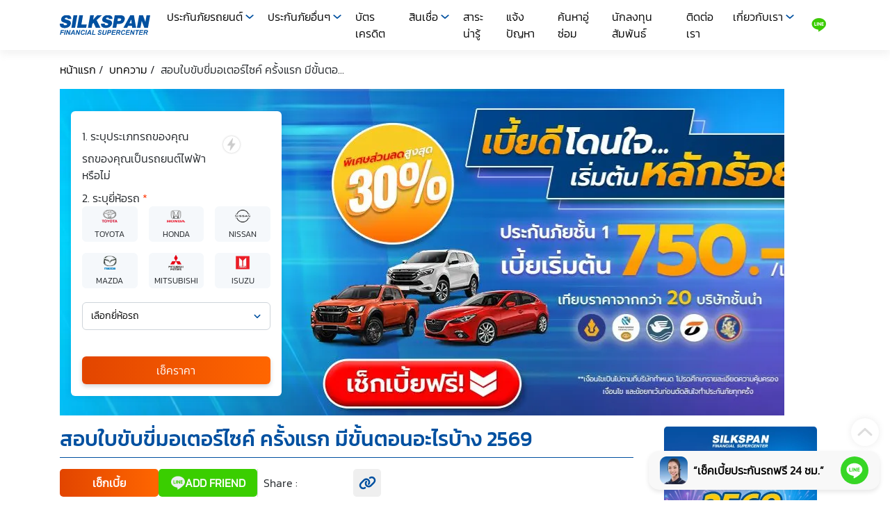

--- FILE ---
content_type: text/html; charset=UTF-8
request_url: https://www.silkspan.com/online/article/auto/267/
body_size: 71995
content:

<!doctype html>
<html lang="th">
<head><meta charset="UTF-8"><script>if(navigator.userAgent.match(/MSIE|Internet Explorer/i)||navigator.userAgent.match(/Trident\/7\..*?rv:11/i)){var href=document.location.href;if(!href.match(/[?&]nowprocket/)){if(href.indexOf("?")==-1){if(href.indexOf("#")==-1){document.location.href=href+"?nowprocket=1"}else{document.location.href=href.replace("#","?nowprocket=1#")}}else{if(href.indexOf("#")==-1){document.location.href=href+"&nowprocket=1"}else{document.location.href=href.replace("#","&nowprocket=1#")}}}}</script><script>class RocketLazyLoadScripts{constructor(){this.v="1.2.4",this.triggerEvents=["keydown","mousedown","mousemove","touchmove","touchstart","touchend","wheel"],this.userEventHandler=this._triggerListener.bind(this),this.touchStartHandler=this._onTouchStart.bind(this),this.touchMoveHandler=this._onTouchMove.bind(this),this.touchEndHandler=this._onTouchEnd.bind(this),this.clickHandler=this._onClick.bind(this),this.interceptedClicks=[],window.addEventListener("pageshow",t=>{this.persisted=t.persisted}),window.addEventListener("DOMContentLoaded",()=>{this._preconnect3rdParties()}),this.delayedScripts={normal:[],async:[],defer:[]},this.trash=[],this.allJQueries=[]}_addUserInteractionListener(t){if(document.hidden){t._triggerListener();return}this.triggerEvents.forEach(e=>window.addEventListener(e,t.userEventHandler,{passive:!0})),window.addEventListener("touchstart",t.touchStartHandler,{passive:!0}),window.addEventListener("mousedown",t.touchStartHandler),document.addEventListener("visibilitychange",t.userEventHandler)}_removeUserInteractionListener(){this.triggerEvents.forEach(t=>window.removeEventListener(t,this.userEventHandler,{passive:!0})),document.removeEventListener("visibilitychange",this.userEventHandler)}_onTouchStart(t){"HTML"!==t.target.tagName&&(window.addEventListener("touchend",this.touchEndHandler),window.addEventListener("mouseup",this.touchEndHandler),window.addEventListener("touchmove",this.touchMoveHandler,{passive:!0}),window.addEventListener("mousemove",this.touchMoveHandler),t.target.addEventListener("click",this.clickHandler),this._renameDOMAttribute(t.target,"onclick","rocket-onclick"),this._pendingClickStarted())}_onTouchMove(t){window.removeEventListener("touchend",this.touchEndHandler),window.removeEventListener("mouseup",this.touchEndHandler),window.removeEventListener("touchmove",this.touchMoveHandler,{passive:!0}),window.removeEventListener("mousemove",this.touchMoveHandler),t.target.removeEventListener("click",this.clickHandler),this._renameDOMAttribute(t.target,"rocket-onclick","onclick"),this._pendingClickFinished()}_onTouchEnd(){window.removeEventListener("touchend",this.touchEndHandler),window.removeEventListener("mouseup",this.touchEndHandler),window.removeEventListener("touchmove",this.touchMoveHandler,{passive:!0}),window.removeEventListener("mousemove",this.touchMoveHandler)}_onClick(t){t.target.removeEventListener("click",this.clickHandler),this._renameDOMAttribute(t.target,"rocket-onclick","onclick"),this.interceptedClicks.push(t),t.preventDefault(),t.stopPropagation(),t.stopImmediatePropagation(),this._pendingClickFinished()}_replayClicks(){window.removeEventListener("touchstart",this.touchStartHandler,{passive:!0}),window.removeEventListener("mousedown",this.touchStartHandler),this.interceptedClicks.forEach(t=>{t.target.dispatchEvent(new MouseEvent("click",{view:t.view,bubbles:!0,cancelable:!0}))})}_waitForPendingClicks(){return new Promise(t=>{this._isClickPending?this._pendingClickFinished=t:t()})}_pendingClickStarted(){this._isClickPending=!0}_pendingClickFinished(){this._isClickPending=!1}_renameDOMAttribute(t,e,r){t.hasAttribute&&t.hasAttribute(e)&&(event.target.setAttribute(r,event.target.getAttribute(e)),event.target.removeAttribute(e))}_triggerListener(){this._removeUserInteractionListener(this),"loading"===document.readyState?document.addEventListener("DOMContentLoaded",this._loadEverythingNow.bind(this)):this._loadEverythingNow()}_preconnect3rdParties(){let t=[];document.querySelectorAll("script[type=rocketlazyloadscript][data-rocket-src]").forEach(e=>{let r=e.getAttribute("data-rocket-src");if(r&&0!==r.indexOf("data:")){0===r.indexOf("//")&&(r=location.protocol+r);try{let i=new URL(r).origin;i!==location.origin&&t.push({src:i,crossOrigin:e.crossOrigin||"module"===e.getAttribute("data-rocket-type")})}catch(n){}}}),t=[...new Map(t.map(t=>[JSON.stringify(t),t])).values()],this._batchInjectResourceHints(t,"preconnect")}async _loadEverythingNow(){this.lastBreath=Date.now(),this._delayEventListeners(),this._delayJQueryReady(this),this._handleDocumentWrite(),this._registerAllDelayedScripts(),this._preloadAllScripts(),await this._loadScriptsFromList(this.delayedScripts.normal),await this._loadScriptsFromList(this.delayedScripts.defer),await this._loadScriptsFromList(this.delayedScripts.async);try{await this._triggerDOMContentLoaded(),await this._pendingWebpackRequests(this),await this._triggerWindowLoad()}catch(t){console.error(t)}window.dispatchEvent(new Event("rocket-allScriptsLoaded")),this._waitForPendingClicks().then(()=>{this._replayClicks()}),this._emptyTrash()}_registerAllDelayedScripts(){document.querySelectorAll("script[type=rocketlazyloadscript]").forEach(t=>{t.hasAttribute("data-rocket-src")?t.hasAttribute("async")&&!1!==t.async?this.delayedScripts.async.push(t):t.hasAttribute("defer")&&!1!==t.defer||"module"===t.getAttribute("data-rocket-type")?this.delayedScripts.defer.push(t):this.delayedScripts.normal.push(t):this.delayedScripts.normal.push(t)})}async _transformScript(t){if(await this._littleBreath(),!0===t.noModule&&"noModule"in HTMLScriptElement.prototype){t.setAttribute("data-rocket-status","skipped");return}return new Promise(navigator.userAgent.indexOf("Firefox/")>0||""===navigator.vendor?e=>{let r=document.createElement("script");[...t.attributes].forEach(t=>{let e=t.nodeName;"type"!==e&&("data-rocket-type"===e&&(e="type"),"data-rocket-src"===e&&(e="src"),r.setAttribute(e,t.nodeValue))}),t.text&&(r.text=t.text),r.hasAttribute("src")?(r.addEventListener("load",e),r.addEventListener("error",e)):(r.text=t.text,e());try{t.parentNode.replaceChild(r,t)}catch(i){e()}}:e=>{function r(){t.setAttribute("data-rocket-status","failed"),e()}try{let i=t.getAttribute("data-rocket-type"),n=t.getAttribute("data-rocket-src");i?(t.type=i,t.removeAttribute("data-rocket-type")):t.removeAttribute("type"),t.addEventListener("load",function r(){t.setAttribute("data-rocket-status","executed"),e()}),t.addEventListener("error",r),n?(t.removeAttribute("data-rocket-src"),t.src=n):t.src="data:text/javascript;base64,"+window.btoa(unescape(encodeURIComponent(t.text)))}catch(s){r()}})}async _loadScriptsFromList(t){let e=t.shift();return e&&e.isConnected?(await this._transformScript(e),this._loadScriptsFromList(t)):Promise.resolve()}_preloadAllScripts(){this._batchInjectResourceHints([...this.delayedScripts.normal,...this.delayedScripts.defer,...this.delayedScripts.async],"preload")}_batchInjectResourceHints(t,e){var r=document.createDocumentFragment();t.forEach(t=>{let i=t.getAttribute&&t.getAttribute("data-rocket-src")||t.src;if(i){let n=document.createElement("link");n.href=i,n.rel=e,"preconnect"!==e&&(n.as="script"),t.getAttribute&&"module"===t.getAttribute("data-rocket-type")&&(n.crossOrigin=!0),t.crossOrigin&&(n.crossOrigin=t.crossOrigin),t.integrity&&(n.integrity=t.integrity),r.appendChild(n),this.trash.push(n)}}),document.head.appendChild(r)}_delayEventListeners(){let t={};function e(e,r){!function e(r){!t[r]&&(t[r]={originalFunctions:{add:r.addEventListener,remove:r.removeEventListener},eventsToRewrite:[]},r.addEventListener=function(){arguments[0]=i(arguments[0]),t[r].originalFunctions.add.apply(r,arguments)},r.removeEventListener=function(){arguments[0]=i(arguments[0]),t[r].originalFunctions.remove.apply(r,arguments)});function i(e){return t[r].eventsToRewrite.indexOf(e)>=0?"rocket-"+e:e}}(e),t[e].eventsToRewrite.push(r)}function r(t,e){let r=t[e];Object.defineProperty(t,e,{get:()=>r||function(){},set(i){t["rocket"+e]=r=i}})}e(document,"DOMContentLoaded"),e(window,"DOMContentLoaded"),e(window,"load"),e(window,"pageshow"),e(document,"readystatechange"),r(document,"onreadystatechange"),r(window,"onload"),r(window,"onpageshow")}_delayJQueryReady(t){let e;function r(t){return t.split(" ").map(t=>"load"===t||0===t.indexOf("load.")?"rocket-jquery-load":t).join(" ")}function i(i){if(i&&i.fn&&!t.allJQueries.includes(i)){i.fn.ready=i.fn.init.prototype.ready=function(e){return t.domReadyFired?e.bind(document)(i):document.addEventListener("rocket-DOMContentLoaded",()=>e.bind(document)(i)),i([])};let n=i.fn.on;i.fn.on=i.fn.init.prototype.on=function(){return this[0]===window&&("string"==typeof arguments[0]||arguments[0]instanceof String?arguments[0]=r(arguments[0]):"object"==typeof arguments[0]&&Object.keys(arguments[0]).forEach(t=>{let e=arguments[0][t];delete arguments[0][t],arguments[0][r(t)]=e})),n.apply(this,arguments),this},t.allJQueries.push(i)}e=i}i(window.jQuery),Object.defineProperty(window,"jQuery",{get:()=>e,set(t){i(t)}})}async _pendingWebpackRequests(t){let e=document.querySelector("script[data-webpack]");async function r(){return new Promise(t=>{e.addEventListener("load",t),e.addEventListener("error",t)})}e&&(await r(),await t._requestAnimFrame(),await t._pendingWebpackRequests(t))}async _triggerDOMContentLoaded(){this.domReadyFired=!0,await this._littleBreath(),document.dispatchEvent(new Event("rocket-DOMContentLoaded")),await this._littleBreath(),window.dispatchEvent(new Event("rocket-DOMContentLoaded")),await this._littleBreath(),document.dispatchEvent(new Event("rocket-readystatechange")),await this._littleBreath(),document.rocketonreadystatechange&&document.rocketonreadystatechange()}async _triggerWindowLoad(){await this._littleBreath(),window.dispatchEvent(new Event("rocket-load")),await this._littleBreath(),window.rocketonload&&window.rocketonload(),await this._littleBreath(),this.allJQueries.forEach(t=>t(window).trigger("rocket-jquery-load")),await this._littleBreath();let t=new Event("rocket-pageshow");t.persisted=this.persisted,window.dispatchEvent(t),await this._littleBreath(),window.rocketonpageshow&&window.rocketonpageshow({persisted:this.persisted})}_handleDocumentWrite(){let t=new Map;document.write=document.writeln=function(e){let r=document.currentScript;r||console.error("WPRocket unable to document.write this: "+e);let i=document.createRange(),n=r.parentElement,s=t.get(r);void 0===s&&(s=r.nextSibling,t.set(r,s));let a=document.createDocumentFragment();i.setStart(a,0),a.appendChild(i.createContextualFragment(e)),n.insertBefore(a,s)}}async _littleBreath(){Date.now()-this.lastBreath>45&&(await this._requestAnimFrame(),this.lastBreath=Date.now())}async _requestAnimFrame(){return document.hidden?new Promise(t=>setTimeout(t)):new Promise(t=>requestAnimationFrame(t))}_emptyTrash(){this.trash.forEach(t=>t.remove())}static run(){let t=new RocketLazyLoadScripts;t._addUserInteractionListener(t)}}RocketLazyLoadScripts.run();</script>
	
    <meta http-equiv="content-language" content="th" />
    <meta name="google-site-verification" content="bdCdkvz1Nm9srXwzrUGITc-MmhsSU6owKutS4-tudxE" />
    <meta http-equiv="X-UA-Compatible" content="IE=edge, chrome=1" />
    <meta name="viewport" content="width=device-width, initial-scale=1"/>
    <style>@charset "UTF-8";@font-face{font-family:Kanit-Light;src:url('/wp-content/themes/silkspan/assets/fonts/font_kanit/Kanit-Light.ttf') format('woff2');font-display:swap}@font-face{font-family:Kanit-Medium;src:url('/wp-content/themes/silkspan/assets/fonts/font_kanit/Kanit-Medium.ttf') format('woff2');font-display:swap}@font-face{font-family:Kanit;font-style:italic;font-weight:100;font-display:swap;src:url(https://fonts.gstatic.com/s/kanit/v12/nKKV-Go6G5tXcraQI2GwcoRB.ttf) format('truetype')}@font-face{font-family:Kanit;font-style:italic;font-weight:200;font-display:swap;src:url(https://fonts.gstatic.com/s/kanit/v12/nKKS-Go6G5tXcraQI82hZaNhNA.ttf) format('truetype')}@font-face{font-family:Kanit;font-style:italic;font-weight:300;font-display:swap;src:url(https://fonts.gstatic.com/s/kanit/v12/nKKS-Go6G5tXcraQI6miZaNhNA.ttf) format('truetype')}@font-face{font-family:Kanit;font-style:italic;font-weight:400;font-display:swap;src:url(https://fonts.gstatic.com/s/kanit/v12/nKKX-Go6G5tXcraQKwKAdQ.ttf) format('truetype')}@font-face{font-family:Kanit;font-style:italic;font-weight:500;font-display:swap;src:url(https://fonts.gstatic.com/s/kanit/v12/nKKS-Go6G5tXcraQI_GjZaNhNA.ttf) format('truetype')}@font-face{font-family:Kanit;font-style:italic;font-weight:600;font-display:swap;src:url(https://fonts.gstatic.com/s/kanit/v12/nKKS-Go6G5tXcraQI92kZaNhNA.ttf) format('truetype')}@font-face{font-family:Kanit;font-style:italic;font-weight:700;font-display:swap;src:url(https://fonts.gstatic.com/s/kanit/v12/nKKS-Go6G5tXcraQI7mlZaNhNA.ttf) format('truetype')}@font-face{font-family:Kanit;font-style:italic;font-weight:800;font-display:swap;src:url(https://fonts.gstatic.com/s/kanit/v12/nKKS-Go6G5tXcraQI6WmZaNhNA.ttf) format('truetype')}@font-face{font-family:Kanit;font-style:italic;font-weight:900;font-display:swap;src:url(https://fonts.gstatic.com/s/kanit/v12/nKKS-Go6G5tXcraQI4GnZaNhNA.ttf) format('truetype')}@font-face{font-family:Kanit;font-style:normal;font-weight:100;font-display:swap;src:url(https://fonts.gstatic.com/s/kanit/v12/nKKX-Go6G5tXcr72KwKAdQ.ttf) format('truetype')}@font-face{font-family:Kanit;font-style:normal;font-weight:200;font-display:swap;src:url(https://fonts.gstatic.com/s/kanit/v12/nKKU-Go6G5tXcr5aOhWnVaQ.ttf) format('truetype')}@font-face{font-family:Kanit;font-style:normal;font-weight:300;font-display:swap;src:url(https://fonts.gstatic.com/s/kanit/v12/nKKU-Go6G5tXcr4-ORWnVaQ.ttf) format('truetype')}@font-face{font-family:Kanit;font-style:normal;font-weight:400;font-display:swap;src:url(https://fonts.gstatic.com/s/kanit/v12/nKKZ-Go6G5tXcraVGwU.ttf) format('truetype')}@font-face{font-family:Kanit;font-style:normal;font-weight:500;font-display:swap;src:url(https://fonts.gstatic.com/s/kanit/v12/nKKU-Go6G5tXcr5mOBWnVaQ.ttf) format('truetype')}@font-face{font-family:Kanit;font-style:normal;font-weight:600;font-display:swap;src:url(https://fonts.gstatic.com/s/kanit/v12/nKKU-Go6G5tXcr5KPxWnVaQ.ttf) format('truetype')}@font-face{font-family:Kanit;font-style:normal;font-weight:700;font-display:swap;src:url(https://fonts.gstatic.com/s/kanit/v12/nKKU-Go6G5tXcr4uPhWnVaQ.ttf) format('truetype')}@font-face{font-family:Kanit;font-style:normal;font-weight:800;font-display:swap;src:url(https://fonts.gstatic.com/s/kanit/v12/nKKU-Go6G5tXcr4yPRWnVaQ.ttf) format('truetype')}@font-face{font-family:Kanit;font-style:normal;font-weight:900;font-display:swap;src:url(https://fonts.gstatic.com/s/kanit/v12/nKKU-Go6G5tXcr4WPBWnVaQ.ttf) format('truetype')}@media (max-width:767px){.elementor-13241 .elementor-element.elementor-element-6f33fa4:not(.elementor-motion-effects-element-type-background){background-image:url("https://www.silkspan.com/wp-content/uploads/2022/12/ins-save-banner-2.jpg")}.elementor-13241 .elementor-element.elementor-element-6f33fa4{padding:35% 0 0}.elementor-13241 .elementor-element.elementor-element-441e28b>.elementor-element-populated{padding:0}.elementor-13241 .elementor-element.elementor-element-8b803f6{padding:0}.elementor-13241 .elementor-element.elementor-element-5186979 .elementor-heading-title{font-size:24px}.elementor-13241 .elementor-element.elementor-element-4388b20{font-size:14px}.elementor-13241 .elementor-element.elementor-element-2e89c02 .elementor-heading-title{font-size:13px}.elementor-13241 .elementor-element.elementor-element-c174243 .elementor-heading-title{font-size:11px}.elementor-13241 .elementor-element.elementor-element-63b332a img{width:56px}.elementor-13241 .elementor-element.elementor-element-6734cab img{width:56px}.elementor-13241 .elementor-element.elementor-element-a698044 img{width:56px}.elementor-13241 .elementor-element.elementor-element-a1d8363 img{width:56px}.elementor-13241 .elementor-element.elementor-element-22ec866 img{width:165px}.elementor-13241 .elementor-element.elementor-element-9fa06f5 .ue-carousel-item{border-radius:10px}.elementor-13241 .elementor-element.elementor-element-9fa06f5 .card_carousel_title{font-size:16px}.elementor-13241 .elementor-element.elementor-element-9fa06f5 .card_carousel_text{font-size:14px}.elementor-13241 .elementor-element.elementor-element-0f29d74 img{width:85px;max-width:100%}.elementor-13241 .elementor-element.elementor-element-63e155c img{width:85px;max-width:100%}.elementor-13241 .elementor-element.elementor-element-3fbabf2 img{width:85px;max-width:100%}.elementor-13241 .elementor-element.elementor-element-96db57e img{width:85px;max-width:100%}.elementor-13241 .elementor-element.elementor-element-2070830 img{width:85px;max-width:100%}.elementor-13241 .elementor-element.elementor-element-08d5509 img{width:60px}.elementor-13241 .elementor-element.elementor-element-c6be0c0 img{width:60px}.elementor-13241 .elementor-element.elementor-element-405345a img{width:60px}.elementor-13241 .elementor-element.elementor-element-f423c00 img{width:60px}}h1{margin-top:0;margin-bottom:.5rem;font-weight:500;line-height:1.2}.input-group>.form-select{position:relative;flex:1 1 auto;width:1%;min-width:0}.accordion-item:last-of-type .accordion-collapse{border-bottom-right-radius:.25rem;border-bottom-left-radius:.25rem}.accordion-body{padding:1rem 1.25rem}.accordion-flush .accordion-collapse{border-width:0}.p-2{padding:.5rem!important}.ps-0{padding-left:0!important}.top-menu .row{height:50px}li{display:block}@media (min-width:1025px){.col-lg-3{flex:0 0 auto;width:25%!important}}button{margin:0;font-family:inherit;font-size:inherit;line-height:inherit}button{text-transform:none}@media (min-width:768px){body{margin-top:135px}.navbar{height:85px}#logo-nav{max-width:180px}.dropdown-menu{box-shadow:0 0 10px 0 rgba(181,181,181,.16);-webkit-box-shadow:0 0 10px 0 rgba(181,181,181,.16);-moz-box-shadow:0 0 10px 0 rgba(181,181,181,.16)}.footer-nav .accordion-button:after{content:none}.d-md-none{display:none!important}.mb-md-0{margin-bottom:0!important}}@media (min-width:992px){.col-lg-3{flex:0 0 auto;width:25%}}html{scroll-behavior:smooth}body{font-family:Kanit-Light;font-size:1rem;margin-top:108px;overflow-x:hidden}header{background-color:#fff;box-shadow:0 6px 10px 0 rgba(181,181,181,.16);-webkit-box-shadow:0 6px 10px 0 rgba(181,181,181,.16);-moz-box-shadow:0 6px 10px 0 rgba(181,181,181,.16)}a{text-decoration:none}.row-bootstrap .elementor-container{--bs-gutter-x:1.5rem!important;--bs-gutter-y:0!important;display:flex!important;flex-wrap:wrap!important;margin-top:calc(-1 * var(--bs-gutter-y))!important;margin-right:calc(-.5 * var(--bs-gutter-x))!important;margin-left:calc(-.5 * var(--bs-gutter-x))!important}.row-bootstrap .elementor-container>*{flex-shrink:0;width:100%;max-width:100%;padding-right:calc(var(--bs-gutter-x) * .5);padding-left:calc(var(--bs-gutter-x) * .5);margin-top:var(--bs-gutter-y)}.col-6{flex:0 0 auto;width:50%!important}.col-9{flex:0 0 auto;width:75%!important}.col-12{flex:0 0 auto;width:100%!important}.mt-2_5{margin-top:2.5rem}.mt-6{margin-top:3.75rem}.f-s-Kanit-Light{font-family:Kanit-Light!important}.f-s-Kanit-Medium{font-family:Kanit-Medium!important}.f-bold{font-weight:700}.f-italic{font-style:italic}.font-s{font-size:.875rem}.font-m{font-size:1rem}.font-xl{font-size:1.25rem}.color-black{color:#000!important}.color-black2{color:#505050!important}.color-blue{color:#0050a0!important}.color-blue2{color:#96b2d3!important}.top-menu{background-color:#0050a0;color:#fff}.top-menu .row{height:32px}.top-menu ul li{display:inline-block}.top-menu ul li a{color:#fff;display:block;padding:.5rem 1rem;text-decoration:none}#logo-nav{max-width:135px}.navbar-toggler{border:0!important}.toggler-icon{width:30px;height:3px;background-color:#0050a0;display:block}.middle-bar{margin:5px auto}.navbar-toggler .top-bar{transform:rotate(45deg);transform-origin:10% 10%}.navbar-toggler .middle-bar{opacity:0}.navbar-toggler .bottom-bar{transform:rotate(-45deg);transform-origin:10% 90%}.navbar-toggler.collapsed .top-bar{transform:rotate(0)}.navbar-toggler.collapsed .middle-bar{opacity:1}.navbar-toggler.collapsed .bottom-bar{transform:rotate(0)}.navbar-toggler.collapsed .toggler-icon{background-color:#0050a0}.navbar .navbar-collapse .nav-link{color:#000}.dropdown-menu{border:0}.dropdown-toggle::after{background-image:url('https://www.silkspan.com/wp-content/themes/silkspan/assets/images/drowdown.svg');width:12px;height:10px;background-size:100%;background-position:center;background-repeat:no-repeat;content:"";vertical-align:.05em;border:0}#menu_main li,.sub_menu_lists li{font-family:Kanit-Medium;border-bottom:1px solid #ebf1f8;position:relative;padding:5px 0}.sub_menu_lists li:nth-child(1),.sub_menu_lists li:nth-child(2){border:0}.sub_menu::after{position:absolute;top:50%;right:0;transform:translateY(-50%);display:inline-block;margin-left:.255em;background-image:url('https://www.silkspan.com/wp-content/themes/silkspan/assets/images/drowdown.webp');width:12px;height:10px;background-size:100%;background-position:center;background-repeat:no-repeat;content:"";vertical-align:.05em;border:0;-ms-transform:rotate(-90deg);transform:rotate(-90deg)}.back_main_menu img{-ms-transform:rotate(90deg);transform:rotate(90deg);margin-top:-3px;margin-right:5px}#checkCarInsur_box{background-color:#fff;border-radius:10px;box-shadow:0 0 10px 0 rgba(0,80,160,.16);-webkit-box-shadow:0 0 10px 0 rgba(0,80,160,.16);-moz-box-shadow:0 0 10px 0 rgba(0,80,160,.16)}._alert-meg{color:red;position:absolute;display:none;font-size:.875rem;left:50%;transform:translateX(-50%);bottom:-1.8em;white-space:nowrap}._alert-meg::before{content:"ระบุ"}._alert-meg::after{content:"ด้วยค่ะ"}.form-accept .form-check-input{width:2em;height:2em}#accordionFooter .accordion-button{box-shadow:none}.footer-contact .icon-con1{width:24px}#footer-hr{margin-top:2.5rem;margin-bottom:2.5rem;background-color:#ecf1f7;opacity:1}footer ul li{list-style:none;list-style-position:outside}footer ul li a{text-decoration:none;color:#000}#scroll-top{width:50px;height:50px;box-shadow:0 0 10px 0 rgba(129,129,129,.16);-webkit-box-shadow:0 0 10px 0 rgba(129,129,129,.16);-moz-box-shadow:0 0 10px 0 rgba(129,129,129,.16);display:block;position:fixed;bottom:105px;right:30px;z-index:99;padding:0;background-color:#fff;border-radius:50%;border:0;opacity:0;outline:0}#scroll-top.show{opacity:1}#scroll-top svg{margin-top:-5px}.elementor-element .elementor-widget-container p{margin-bottom:0!important}#home-partners-img2 figure img{width:75px}ul li{display:list-item}@media (min-width:768px){body{margin-top:135px}.col-md-3{flex:0 0 auto;width:25%!important}.col-md-6{flex:0 0 auto;width:50%!important}.col-md-11{flex:0 0 auto;width:91.66666667%!important}.font-md-l{font-size:1.125rem}.navbar{height:85px}#logo-nav{max-width:180px}.dropdown-menu{box-shadow:0 0 10px 0 rgba(181,181,181,.16);-webkit-box-shadow:0 0 10px 0 rgba(181,181,181,.16);-moz-box-shadow:0 0 10px 0 rgba(181,181,181,.16)}.footer-nav .accordion-button:after{content:none}}@media (min-width:992px){.top-menu .row{height:48px}}@media (min-width:1025px){.col-lg-3{flex:0 0 auto;width:25%!important}.col-lg-11{flex:0 0 auto;width:91.66666667%!important}}@media (max-width:768px){.navbar-collapse{width:100%;background:#fff;position:fixed;display:block;visibility:hidden;opacity:0;z-index:-1;top:106px;left:0;width:100%;height:100%}.navbar-collapse ul{max-width:540px;width:100%;padding-right:var(--bs-gutter-x,.75rem);padding-left:var(--bs-gutter-x,.75rem);margin-right:auto;margin-left:auto}}.color-red{color:#c00}.sk-loader{display:none;text-align:center;position:fixed;background-color:rgba(255,255,255,.85);width:100%;height:100%;top:0;left:0;right:0;margin:0;z-index:9999}.sk-loader .wrap{padding:15px 20px;border-radius:6px;display:inline-block;position:absolute;top:50%;margin-top:-90px;margin-left:-48px}.sk-loader .txt{font-size:.8em;margin-top:15px;white-space:nowrap}.sk-circle{margin:0 auto;width:50px;height:50px;position:relative}@media (min-width:1024px){.sk-circle{width:80px;height:80px}}.sk-circle .sk-child{width:100%;height:100%;position:absolute;left:0;top:0}.sk-circle .sk-child:before{content:'';display:block;margin:0 auto;width:15%;height:15%;background-color:#0050a0;border-radius:100%;-webkit-animation:1.2s ease-in-out infinite both sk-circleBounceDelay;animation:1.2s ease-in-out infinite both sk-circleBounceDelay}.sk-circle .sk-circle2{-webkit-transform:rotate(30deg);-ms-transform:rotate(30deg);transform:rotate(30deg)}.sk-circle .sk-circle3{-webkit-transform:rotate(60deg);-ms-transform:rotate(60deg);transform:rotate(60deg)}.sk-circle .sk-circle4{-webkit-transform:rotate(90deg);-ms-transform:rotate(90deg);transform:rotate(90deg)}.sk-circle .sk-circle5{-webkit-transform:rotate(120deg);-ms-transform:rotate(120deg);transform:rotate(120deg)}.sk-circle .sk-circle6{-webkit-transform:rotate(150deg);-ms-transform:rotate(150deg);transform:rotate(150deg)}.sk-circle .sk-circle7{-webkit-transform:rotate(180deg);-ms-transform:rotate(180deg);transform:rotate(180deg)}.sk-circle .sk-circle8{-webkit-transform:rotate(210deg);-ms-transform:rotate(210deg);transform:rotate(210deg)}.sk-circle .sk-circle9{-webkit-transform:rotate(240deg);-ms-transform:rotate(240deg);transform:rotate(240deg)}.sk-circle .sk-circle10{-webkit-transform:rotate(270deg);-ms-transform:rotate(270deg);transform:rotate(270deg)}.sk-circle .sk-circle11{-webkit-transform:rotate(300deg);-ms-transform:rotate(300deg);transform:rotate(300deg)}.sk-circle .sk-circle12{-webkit-transform:rotate(330deg);-ms-transform:rotate(330deg);transform:rotate(330deg)}.sk-circle .sk-circle2:before{-webkit-animation-delay:-1.1s;animation-delay:-1.1s}.sk-circle .sk-circle3:before{-webkit-animation-delay:-1s;animation-delay:-1s}.sk-circle .sk-circle4:before{-webkit-animation-delay:-.9s;animation-delay:-.9s}.sk-circle .sk-circle5:before{-webkit-animation-delay:-.8s;animation-delay:-.8s}.sk-circle .sk-circle6:before{-webkit-animation-delay:-.7s;animation-delay:-.7s}.sk-circle .sk-circle7:before{-webkit-animation-delay:-.6s;animation-delay:-.6s}.sk-circle .sk-circle8:before{-webkit-animation-delay:-.5s;animation-delay:-.5s}.sk-circle .sk-circle9:before{-webkit-animation-delay:-.4s;animation-delay:-.4s}.sk-circle .sk-circle10:before{-webkit-animation-delay:-.3s;animation-delay:-.3s}.sk-circle .sk-circle11:before{-webkit-animation-delay:-.2s;animation-delay:-.2s}.sk-circle .sk-circle12:before{-webkit-animation-delay:-.1s;animation-delay:-.1s}@-webkit-keyframes sk-circleBounceDelay{0%,100%,80%{-webkit-transform:scale(0);transform:scale(0)}40%{-webkit-transform:scale(1);transform:scale(1)}}@keyframes sk-circleBounceDelay{0%,100%,80%{-webkit-transform:scale(0);transform:scale(0)}40%{-webkit-transform:scale(1);transform:scale(1)}}hr{margin-top:2.5rem;margin-bottom:2.5rem;background-color:#ecf1f7;opacity:1}@media (max-width:992px){body{margin-top:90px}.navbar-expand-lg .container .navbar-toggler{display:block}.navbar-collapse{width:100%;background:#fff;position:fixed;display:block;visibility:hidden;opacity:0;z-index:-1;top:90px;left:0;width:100%;height:100%}.navbar-collapse ul{max-width:720px;width:100%;padding-right:var(--bs-gutter-x,.75rem);padding-left:var(--bs-gutter-x,.75rem);margin-right:auto;margin-left:auto}#logo-nav{max-width:135px!important;height:auto}.navbar{height:auto!important}#logo-nav{max-width:135px}}@media (max-width:768px){.container{padding-left:1.25rem;padding-right:1.25rem}.navbar-collapse ul{max-width:540px}}ul{box-sizing:border-box}:root{--wp--preset--font-size--normal:16px;--wp--preset--font-size--huge:42px}.screen-reader-text{border:0;clip:rect(1px,1px,1px,1px);clip-path:inset(50%);height:1px;margin:-1px;overflow:hidden;padding:0;position:absolute;width:1px;word-wrap:normal!important}.screen-reader-text{position:absolute;top:-10000em;width:1px;height:1px;margin:-1px;padding:0;overflow:hidden;clip:rect(0,0,0,0);border:0}.elementor{-webkit-hyphens:manual;hyphens:manual}.elementor *,.elementor :after,.elementor :before{box-sizing:border-box}.elementor a{box-shadow:none;text-decoration:none}.elementor hr{margin:0;background-color:transparent}.elementor img{height:auto;max-width:100%;border:none;border-radius:0;box-shadow:none}.elementor-widget-wrap>.elementor-element.elementor-absolute{position:absolute}.elementor-element{--flex-direction:initial;--flex-wrap:initial;--justify-content:initial;--align-items:initial;--align-content:initial;--gap:initial;--flex-basis:initial;--flex-grow:initial;--flex-shrink:initial;--order:initial;--align-self:initial;flex-basis:var(--flex-basis);flex-grow:var(--flex-grow);flex-shrink:var(--flex-shrink);order:var(--order);align-self:var(--align-self)}.elementor-element.elementor-absolute{z-index:1}:root{--page-title-display:block}.elementor-section{position:relative}.elementor-section .elementor-container{display:flex;margin-right:auto;margin-left:auto;position:relative}@media (max-width:1024px){.elementor-section .elementor-container{flex-wrap:wrap}}.elementor-widget-wrap{position:relative;width:100%;flex-wrap:wrap;align-content:flex-start}.elementor:not(.elementor-bc-flex-widget) .elementor-widget-wrap{display:flex}.elementor-widget-wrap>.elementor-element{width:100%}.elementor-widget{position:relative}.elementor-widget:not(:last-child).elementor-absolute{margin-bottom:0}.elementor-column{position:relative;min-height:1px;display:flex}.elementor-column-gap-default>.elementor-column>.elementor-element-populated{padding:10px}.owl-carousel{display:none;width:100%;position:relative;z-index:1}body{--wp--preset--color--black:#000000;--wp--preset--color--cyan-bluish-gray:#abb8c3;--wp--preset--color--white:#ffffff;--wp--preset--color--pale-pink:#f78da7;--wp--preset--color--vivid-red:#cf2e2e;--wp--preset--color--luminous-vivid-orange:#ff6900;--wp--preset--color--luminous-vivid-amber:#fcb900;--wp--preset--color--light-green-cyan:#7bdcb5;--wp--preset--color--vivid-green-cyan:#00d084;--wp--preset--color--pale-cyan-blue:#8ed1fc;--wp--preset--color--vivid-cyan-blue:#0693e3;--wp--preset--color--vivid-purple:#9b51e0;--wp--preset--gradient--vivid-cyan-blue-to-vivid-purple:linear-gradient(135deg,rgba(6,147,227,1) 0%,rgb(155,81,224) 100%);--wp--preset--gradient--light-green-cyan-to-vivid-green-cyan:linear-gradient(135deg,rgb(122,220,180) 0%,rgb(0,208,130) 100%);--wp--preset--gradient--luminous-vivid-amber-to-luminous-vivid-orange:linear-gradient(135deg,rgba(252,185,0,1) 0%,rgba(255,105,0,1) 100%);--wp--preset--gradient--luminous-vivid-orange-to-vivid-red:linear-gradient(135deg,rgba(255,105,0,1) 0%,rgb(207,46,46) 100%);--wp--preset--gradient--very-light-gray-to-cyan-bluish-gray:linear-gradient(135deg,rgb(238,238,238) 0%,rgb(169,184,195) 100%);--wp--preset--gradient--cool-to-warm-spectrum:linear-gradient(135deg,rgb(74,234,220) 0%,rgb(151,120,209) 20%,rgb(207,42,186) 40%,rgb(238,44,130) 60%,rgb(251,105,98) 80%,rgb(254,248,76) 100%);--wp--preset--gradient--blush-light-purple:linear-gradient(135deg,rgb(255,206,236) 0%,rgb(152,150,240) 100%);--wp--preset--gradient--blush-bordeaux:linear-gradient(135deg,rgb(254,205,165) 0%,rgb(254,45,45) 50%,rgb(107,0,62) 100%);--wp--preset--gradient--luminous-dusk:linear-gradient(135deg,rgb(255,203,112) 0%,rgb(199,81,192) 50%,rgb(65,88,208) 100%);--wp--preset--gradient--pale-ocean:linear-gradient(135deg,rgb(255,245,203) 0%,rgb(182,227,212) 50%,rgb(51,167,181) 100%);--wp--preset--gradient--electric-grass:linear-gradient(135deg,rgb(202,248,128) 0%,rgb(113,206,126) 100%);--wp--preset--gradient--midnight:linear-gradient(135deg,rgb(2,3,129) 0%,rgb(40,116,252) 100%);--wp--preset--duotone--dark-grayscale:url('https://www.silkspan.com/#wp-duotone-dark-grayscale');--wp--preset--duotone--grayscale:url('https://www.silkspan.com/#wp-duotone-grayscale');--wp--preset--duotone--purple-yellow:url('https://www.silkspan.com/#wp-duotone-purple-yellow');--wp--preset--duotone--blue-red:url('https://www.silkspan.com/#wp-duotone-blue-red');--wp--preset--duotone--midnight:url('https://www.silkspan.com/#wp-duotone-midnight');--wp--preset--duotone--magenta-yellow:url('https://www.silkspan.com/#wp-duotone-magenta-yellow');--wp--preset--duotone--purple-green:url('https://www.silkspan.com/#wp-duotone-purple-green');--wp--preset--duotone--blue-orange:url('https://www.silkspan.com/#wp-duotone-blue-orange');--wp--preset--font-size--small:13px;--wp--preset--font-size--medium:20px;--wp--preset--font-size--large:36px;--wp--preset--font-size--x-large:42px;--wp--preset--spacing--20:0.44rem;--wp--preset--spacing--30:0.67rem;--wp--preset--spacing--40:1rem;--wp--preset--spacing--50:1.5rem;--wp--preset--spacing--60:2.25rem;--wp--preset--spacing--70:3.38rem;--wp--preset--spacing--80:5.06rem}.elementor-kit-510{--e-global-color-primary:#0050A0;--e-global-color-secondary:#54595F;--e-global-color-text:#7A7A7A;--e-global-color-accent:#61CE70;--e-global-typography-primary-font-family:"Kanit";--e-global-typography-primary-font-size:16px;--e-global-typography-primary-font-weight:300;--e-global-typography-secondary-font-family:"Roboto Slab";--e-global-typography-secondary-font-weight:400;--e-global-typography-text-font-family:"Roboto";--e-global-typography-text-font-weight:400;--e-global-typography-accent-font-family:"Roboto";--e-global-typography-accent-font-weight:500}.elementor-section.elementor-section-boxed>.elementor-container{max-width:1140px}.elementor-widget:not(:last-child){margin-bottom:20px}.elementor-element{--widgets-spacing:20px}.elementor-widget-heading .elementor-heading-title{color:var(--e-global-color-primary);font-family:var(--e-global-typography-primary-font-family),Sans-serif;font-size:var(--e-global-typography-primary-font-size);font-weight:var(--e-global-typography-primary-font-weight)}.elementor-widget-text-editor{color:var(--e-global-color-text);font-family:var(--e-global-typography-text-font-family),Sans-serif;font-weight:var(--e-global-typography-text-font-weight)}.elementor-widget-ucaddon_customer_review_carousel .card_carousel_title{font-family:var(--e-global-typography-text-font-family),Sans-serif;font-weight:var(--e-global-typography-text-font-weight)}.elementor-widget-ucaddon_customer_review_carousel .card_carousel_text{font-family:var(--e-global-typography-text-font-family),Sans-serif;font-weight:var(--e-global-typography-text-font-weight)}.elementor-13241 .elementor-element.elementor-element-6f33fa4:not(.elementor-motion-effects-element-type-background){background-color:#01509f;background-image:url("https://www.silkspan.com/wp-content/uploads/2022/12/ins-save-banner-2.jpg");background-position:center center;background-repeat:no-repeat;background-size:auto}.elementor-13241 .elementor-element.elementor-element-6f33fa4{padding:410px 0 0}.elementor-13241 .elementor-element.elementor-element-7dba6a4:not(.elementor-motion-effects-element-type-background){background-color:transparent;background-image:radial-gradient(at center center,#0050a0 50%,#004386 100%)}.elementor-13241 .elementor-element.elementor-element-7dba6a4{padding:30px 0}.elementor-13241 .elementor-element.elementor-element-8b803f6{padding:0}.elementor-13241 .elementor-element.elementor-element-17900fb.elementor-column.elementor-element[data-element_type=column]>.elementor-widget-wrap.elementor-element-populated{align-content:center;align-items:center}.elementor-13241 .elementor-element.elementor-element-5186979{text-align:center}.elementor-13241 .elementor-element.elementor-element-5186979 .elementor-heading-title{color:#fff;font-family:Kanit,Sans-serif;font-size:32px;font-weight:500}.elementor-13241 .elementor-element.elementor-element-4388b20{text-align:center;color:#fff;font-family:Kanit,Sans-serif;font-size:20px;font-weight:300}.elementor-13241 .elementor-element.elementor-element-2e89c02{text-align:center}.elementor-13241 .elementor-element.elementor-element-2e89c02 .elementor-heading-title{color:#fff;font-family:Kanit,Sans-serif;font-size:14px;font-weight:300}.elementor-13241 .elementor-element.elementor-element-c174243{text-align:center}.elementor-13241 .elementor-element.elementor-element-c174243 .elementor-heading-title{color:#fff;font-family:Kanit,Sans-serif;font-size:14px;font-weight:300}.elementor-13241 .elementor-element.elementor-element-b3333b4.elementor-column.elementor-element[data-element_type=column]>.elementor-widget-wrap.elementor-element-populated{align-content:center;align-items:center}.elementor-13241 .elementor-element.elementor-element-319b275>.elementor-container{min-height:280px}.elementor-13241 .elementor-element.elementor-element-319b275:not(.elementor-motion-effects-element-type-background){background-image:url("https://www.silkspan.com/wp-content/uploads/2023/01/Rectangle-545@2x.webp");background-position:center center;background-repeat:no-repeat;background-size:cover}.elementor-13241 .elementor-element.elementor-element-319b275{border-style:none}.elementor-13241 .elementor-element.elementor-element-07f7e23.elementor-column.elementor-element[data-element_type=column]>.elementor-widget-wrap.elementor-element-populated{align-content:flex-start;align-items:flex-start}.elementor-13241 .elementor-element.elementor-element-07f7e23>.elementor-element-populated{margin:20% 0 0;--e-column-margin-right:0%;--e-column-margin-left:0%}.elementor-13241 .elementor-element.elementor-element-63b332a img{width:72px;max-width:100%}.elementor-13241 .elementor-element.elementor-element-36c102a{text-align:center}.elementor-13241 .elementor-element.elementor-element-36c102a .elementor-heading-title{color:#fff;font-family:Kanit,Sans-serif;font-size:20px;font-weight:500}.elementor-13241 .elementor-element.elementor-element-1dcb189{text-align:center}.elementor-13241 .elementor-element.elementor-element-1dcb189 .elementor-heading-title{color:#fff;font-family:Kanit,Sans-serif;font-size:16px;font-weight:300;line-height:20px}.elementor-13241 .elementor-element.elementor-element-a970630.elementor-column.elementor-element[data-element_type=column]>.elementor-widget-wrap.elementor-element-populated{align-content:center;align-items:center}.elementor-13241 .elementor-element.elementor-element-70567b8>.elementor-container{min-height:280px}.elementor-13241 .elementor-element.elementor-element-70567b8:not(.elementor-motion-effects-element-type-background){background-image:url("https://www.silkspan.com/wp-content/uploads/2023/01/Rectangle-545-1@2x.webp");background-position:center center;background-repeat:no-repeat;background-size:cover}.elementor-13241 .elementor-element.elementor-element-70567b8{border-style:none}.elementor-13241 .elementor-element.elementor-element-4c310d2.elementor-column.elementor-element[data-element_type=column]>.elementor-widget-wrap.elementor-element-populated{align-content:flex-start;align-items:flex-start}.elementor-13241 .elementor-element.elementor-element-4c310d2>.elementor-element-populated{margin:22% 0 0;--e-column-margin-right:0%;--e-column-margin-left:0%}.elementor-13241 .elementor-element.elementor-element-6734cab img{width:72px;max-width:100%}.elementor-13241 .elementor-element.elementor-element-f8eb91a{text-align:center}.elementor-13241 .elementor-element.elementor-element-f8eb91a .elementor-heading-title{color:#fff;font-family:Kanit,Sans-serif;font-size:20px;font-weight:500}.elementor-13241 .elementor-element.elementor-element-3662b75{text-align:center}.elementor-13241 .elementor-element.elementor-element-3662b75 .elementor-heading-title{color:#fff;font-family:Kanit,Sans-serif;font-size:16px;font-weight:300;line-height:20px}.elementor-13241 .elementor-element.elementor-element-cf67d80.elementor-column.elementor-element[data-element_type=column]>.elementor-widget-wrap.elementor-element-populated{align-content:center;align-items:center}.elementor-13241 .elementor-element.elementor-element-a1f4eab>.elementor-container{min-height:280px}.elementor-13241 .elementor-element.elementor-element-a1f4eab:not(.elementor-motion-effects-element-type-background){background-image:url("https://www.silkspan.com/wp-content/uploads/2023/01/Rectangle-545-2@2x.webp");background-position:center center;background-repeat:no-repeat;background-size:cover}.elementor-13241 .elementor-element.elementor-element-a1f4eab{border-style:none}.elementor-13241 .elementor-element.elementor-element-23644c9.elementor-column.elementor-element[data-element_type=column]>.elementor-widget-wrap.elementor-element-populated{align-content:flex-start;align-items:flex-start}.elementor-13241 .elementor-element.elementor-element-23644c9>.elementor-element-populated{margin:20% 0 0;--e-column-margin-right:0%;--e-column-margin-left:0%}.elementor-13241 .elementor-element.elementor-element-a698044 img{width:72px;max-width:100%}.elementor-13241 .elementor-element.elementor-element-7d9521f{text-align:center}.elementor-13241 .elementor-element.elementor-element-7d9521f .elementor-heading-title{color:#fff;font-family:Kanit,Sans-serif;font-size:20px;font-weight:500}.elementor-13241 .elementor-element.elementor-element-9fc42c8{text-align:center}.elementor-13241 .elementor-element.elementor-element-9fc42c8 .elementor-heading-title{color:#fff;font-family:Kanit,Sans-serif;font-size:16px;font-weight:300;line-height:20px}.elementor-13241 .elementor-element.elementor-element-a1d8363 img{width:72px;max-width:100%}.elementor-13241 .elementor-element.elementor-element-22ec866 img{width:290px;max-width:100%}.elementor-13241 .elementor-element.elementor-element-9fa06f5 .ue-carousel-item{text-align:center;background-color:#ebf1f8;border-radius:0;border-style:solid;border-width:1px;border-color:#ebf1f8;transform:scale(1,1)}.elementor-13241 .elementor-element.elementor-element-9fa06f5 .uc_classic_carousel_content{padding:0 20px 20px;min-height:300px}.elementor-13241 .elementor-element.elementor-element-9fa06f5 .uc_classic_carousel_placeholder img{border-radius:100px;height:85px;width:85px!important;object-fit:cover}.elementor-13241 .elementor-element.elementor-element-9fa06f5 .card_carousel_title{margin-top:0;color:var(--e-global-color-primary);font-family:Kanit,Sans-serif;font-size:16px;font-weight:500}.elementor-13241 .elementor-element.elementor-element-9fa06f5 .card_carousel_text{margin-top:10px;color:#000;font-family:Kanit,Sans-serif;font-size:16px;font-weight:300}.elementor-13241 .elementor-element.elementor-element-08d5509 img{width:232px;max-width:100%}body:not(.rtl) .elementor-13241 .elementor-element.elementor-element-08d5509{right:0}.elementor-13241 .elementor-element.elementor-element-08d5509{top:0}.elementor-13241 .elementor-element.elementor-element-f6e8871.elementor-column.elementor-element[data-element_type=column]>.elementor-widget-wrap.elementor-element-populated{align-content:flex-start;align-items:flex-start}.elementor-13241 .elementor-element.elementor-element-62477b7 img{width:232px;max-width:100%}.elementor-13241 .elementor-element.elementor-element-c6be0c0 img{width:232px;max-width:100%}body:not(.rtl) .elementor-13241 .elementor-element.elementor-element-c6be0c0{right:0}.elementor-13241 .elementor-element.elementor-element-c6be0c0{top:0}.elementor-13241 .elementor-element.elementor-element-ef1f7f9.elementor-column.elementor-element[data-element_type=column]>.elementor-widget-wrap.elementor-element-populated{align-content:flex-start;align-items:flex-start}.elementor-13241 .elementor-element.elementor-element-9c91228 img{width:232px;max-width:100%}.elementor-13241 .elementor-element.elementor-element-405345a img{width:232px;max-width:100%}body:not(.rtl) .elementor-13241 .elementor-element.elementor-element-405345a{right:0}.elementor-13241 .elementor-element.elementor-element-405345a{top:0}.elementor-13241 .elementor-element.elementor-element-f93ceb2.elementor-column.elementor-element[data-element_type=column]>.elementor-widget-wrap.elementor-element-populated{align-content:flex-start;align-items:flex-start}.elementor-13241 .elementor-element.elementor-element-f0f2684 img{width:232px;max-width:100%}.elementor-13241 .elementor-element.elementor-element-f423c00 img{width:232px;max-width:100%}body:not(.rtl) .elementor-13241 .elementor-element.elementor-element-f423c00{right:0}.elementor-13241 .elementor-element.elementor-element-f423c00{top:0}.elementor-13241 .elementor-element.elementor-element-bd34d05.elementor-column.elementor-element[data-element_type=column]>.elementor-widget-wrap.elementor-element-populated{align-content:flex-start;align-items:flex-start}.elementor-13241 .elementor-element.elementor-element-19bc2b8 img{width:232px;max-width:100%}@media (max-width:1024px){.elementor-section.elementor-section-boxed>.elementor-container{max-width:1024px}.elementor-widget-heading .elementor-heading-title{font-size:var(--e-global-typography-primary-font-size)}.elementor-13241 .elementor-element.elementor-element-6f33fa4:not(.elementor-motion-effects-element-type-background){background-image:url("https://www.silkspan.com/wp-content/uploads/2022/12/ins-save-banner-2.jpg");background-position:center left;background-repeat:no-repeat;background-size:cover}.elementor-13241 .elementor-element.elementor-element-6f33fa4{padding:33% 0 0}.elementor-13241 .elementor-element.elementor-element-5186979 .elementor-heading-title{font-size:30px}.elementor-13241 .elementor-element.elementor-element-4388b20{font-size:16px}.elementor-13241 .elementor-element.elementor-element-22ec866 img{width:250px}.elementor-13241 .elementor-element.elementor-element-0f29d74 img{max-width:85px}.elementor-13241 .elementor-element.elementor-element-63e155c img{max-width:85px}.elementor-13241 .elementor-element.elementor-element-3fbabf2 img{max-width:85px}.elementor-13241 .elementor-element.elementor-element-96db57e img{max-width:85px}.elementor-13241 .elementor-element.elementor-element-2070830 img{max-width:85px}}@media (max-width:767px){.elementor-column{width:100%}.elementor-kit-510{--e-global-typography-primary-font-size:14px}.elementor-section.elementor-section-boxed>.elementor-container{max-width:767px}.elementor-widget-heading .elementor-heading-title{font-size:var(--e-global-typography-primary-font-size)}.elementor-13241 .elementor-element.elementor-element-6f33fa4:not(.elementor-motion-effects-element-type-background){background-image:url("https://www.silkspan.com/wp-content/uploads/2022/12/ins-save-banner-2.jpg")}.elementor-13241 .elementor-element.elementor-element-6f33fa4{padding:35% 0 0}.elementor-13241 .elementor-element.elementor-element-441e28b>.elementor-element-populated{padding:0}.elementor-13241 .elementor-element.elementor-element-8b803f6{padding:0}.elementor-13241 .elementor-element.elementor-element-5186979 .elementor-heading-title{font-size:24px}.elementor-13241 .elementor-element.elementor-element-4388b20{font-size:14px}.elementor-13241 .elementor-element.elementor-element-2e89c02 .elementor-heading-title{font-size:13px}.elementor-13241 .elementor-element.elementor-element-c174243 .elementor-heading-title{font-size:11px}.elementor-13241 .elementor-element.elementor-element-b3333b4>.elementor-element-populated{padding:0}.elementor-13241 .elementor-element.elementor-element-319b275>.elementor-container{min-height:193px}.elementor-13241 .elementor-element.elementor-element-07f7e23>.elementor-element-populated{padding:0}.elementor-13241 .elementor-element.elementor-element-63b332a img{width:56px}.elementor-13241 .elementor-element.elementor-element-36c102a .elementor-heading-title{font-size:16px}.elementor-13241 .elementor-element.elementor-element-1dcb189 .elementor-heading-title{font-size:12px;line-height:16px}.elementor-13241 .elementor-element.elementor-element-a970630>.elementor-element-populated{padding:0}.elementor-13241 .elementor-element.elementor-element-70567b8>.elementor-container{min-height:193px}.elementor-13241 .elementor-element.elementor-element-4c310d2>.elementor-element-populated{padding:0}.elementor-13241 .elementor-element.elementor-element-6734cab img{width:56px}.elementor-13241 .elementor-element.elementor-element-f8eb91a .elementor-heading-title{font-size:16px}.elementor-13241 .elementor-element.elementor-element-3662b75 .elementor-heading-title{font-size:12px;line-height:16px}.elementor-13241 .elementor-element.elementor-element-cf67d80>.elementor-element-populated{margin:10px 0 0;--e-column-margin-right:0px;--e-column-margin-left:0px;padding:0}.elementor-13241 .elementor-element.elementor-element-a1f4eab>.elementor-container{min-height:193px}.elementor-13241 .elementor-element.elementor-element-23644c9>.elementor-element-populated{padding:0}.elementor-13241 .elementor-element.elementor-element-a698044 img{width:56px}.elementor-13241 .elementor-element.elementor-element-7d9521f .elementor-heading-title{font-size:16px}.elementor-13241 .elementor-element.elementor-element-9fc42c8 .elementor-heading-title{font-size:12px;line-height:16px}.elementor-13241 .elementor-element.elementor-element-a1d8363 img{width:56px}.elementor-13241 .elementor-element.elementor-element-22ec866 img{width:165px}.elementor-13241 .elementor-element.elementor-element-9fa06f5 .ue-carousel-item{border-radius:10px}.elementor-13241 .elementor-element.elementor-element-9fa06f5 .card_carousel_title{font-size:16px}.elementor-13241 .elementor-element.elementor-element-9fa06f5 .card_carousel_text{font-size:14px}.elementor-13241 .elementor-element.elementor-element-0f29d74 img{width:85px;max-width:100%}.elementor-13241 .elementor-element.elementor-element-63e155c img{width:85px;max-width:100%}.elementor-13241 .elementor-element.elementor-element-3fbabf2 img{width:85px;max-width:100%}.elementor-13241 .elementor-element.elementor-element-96db57e img{width:85px;max-width:100%}.elementor-13241 .elementor-element.elementor-element-2070830 img{width:85px;max-width:100%}.elementor-13241 .elementor-element.elementor-element-08d5509 img{width:60px}body:not(.rtl) .elementor-13241 .elementor-element.elementor-element-08d5509{right:-30vw}.elementor-13241 .elementor-element.elementor-element-c6be0c0 img{width:60px}body:not(.rtl) .elementor-13241 .elementor-element.elementor-element-c6be0c0{right:-30vw}.elementor-13241 .elementor-element.elementor-element-c6be0c0{top:1px}.elementor-13241 .elementor-element.elementor-element-405345a img{width:60px}body:not(.rtl) .elementor-13241 .elementor-element.elementor-element-405345a{right:-30vw}.elementor-13241 .elementor-element.elementor-element-405345a{top:1px}.elementor-13241 .elementor-element.elementor-element-f423c00 img{width:60px}body:not(.rtl) .elementor-13241 .elementor-element.elementor-element-f423c00{right:-30vw}.elementor-13241 .elementor-element.elementor-element-f423c00{top:1px}}[data-lazy-src]{display:none!important}:root{--bs-blue:#0d6efd;--bs-indigo:#6610f2;--bs-purple:#6f42c1;--bs-pink:#d63384;--bs-red:#dc3545;--bs-orange:#fd7e14;--bs-yellow:#ffc107;--bs-green:#198754;--bs-teal:#20c997;--bs-cyan:#0dcaf0;--bs-white:#fff;--bs-gray:#6c757d;--bs-gray-dark:#343a40;--bs-gray-100:#f8f9fa;--bs-gray-200:#e9ecef;--bs-gray-300:#dee2e6;--bs-gray-400:#ced4da;--bs-gray-500:#adb5bd;--bs-gray-600:#6c757d;--bs-gray-700:#495057;--bs-gray-800:#343a40;--bs-gray-900:#212529;--bs-primary:#0d6efd;--bs-secondary:#6c757d;--bs-success:#198754;--bs-info:#0dcaf0;--bs-warning:#ffc107;--bs-danger:#dc3545;--bs-light:#f8f9fa;--bs-dark:#212529;--bs-primary-rgb:13,110,253;--bs-secondary-rgb:108,117,125;--bs-success-rgb:25,135,84;--bs-info-rgb:13,202,240;--bs-warning-rgb:255,193,7;--bs-danger-rgb:220,53,69;--bs-light-rgb:248,249,250;--bs-dark-rgb:33,37,41;--bs-white-rgb:255,255,255;--bs-black-rgb:0,0,0;--bs-body-color-rgb:33,37,41;--bs-body-bg-rgb:255,255,255;--bs-font-sans-serif:system-ui,-apple-system,"Segoe UI",Roboto,"Helvetica Neue",Arial,"Noto Sans","Liberation Sans",sans-serif,"Apple Color Emoji","Segoe UI Emoji","Segoe UI Symbol","Noto Color Emoji";--bs-font-monospace:SFMono-Regular,Menlo,Monaco,Consolas,"Liberation Mono","Courier New",monospace;--bs-gradient:linear-gradient(180deg, rgba(255, 255, 255, 0.15), rgba(255, 255, 255, 0));--bs-body-font-family:var(--bs-font-sans-serif);--bs-body-font-size:1rem;--bs-body-font-weight:400;--bs-body-line-height:1.5;--bs-body-color:#212529;--bs-body-bg:#fff}*,::after,::before{box-sizing:border-box}@media (prefers-reduced-motion:no-preference){:root{scroll-behavior:smooth}}body{margin:0;font-family:var(--bs-body-font-family);font-size:var(--bs-body-font-size);font-weight:var(--bs-body-font-weight);line-height:var(--bs-body-line-height);color:var(--bs-body-color);text-align:var(--bs-body-text-align);background-color:var(--bs-body-bg);-webkit-text-size-adjust:100%}hr{margin:1rem 0;color:inherit;background-color:currentColor;border:0;opacity:.25}hr:not([size]){height:1px}h1,h2{margin-top:0;margin-bottom:.5rem;font-weight:500;line-height:1.2}h1{font-size:calc(1.375rem + 1.5vw)}@media (min-width:1200px){h1{font-size:2.5rem}}h2{font-size:calc(1.325rem + .9vw)}@media (min-width:1200px){h2{font-size:2rem}}p{margin-top:0;margin-bottom:1rem}ul{padding-left:2rem}ul{margin-top:0;margin-bottom:1rem}ul ul{margin-bottom:0}b{font-weight:bolder}a{color:#0d6efd;text-decoration:underline}img,svg{vertical-align:middle}label{display:inline-block}button{border-radius:0}button,input,select{margin:0;font-family:inherit;font-size:inherit;line-height:inherit}button,select{text-transform:none}select{word-wrap:normal}select:disabled{opacity:1}[type=button],button{-webkit-appearance:button}::-moz-focus-inner{padding:0;border-style:none}::-webkit-datetime-edit-day-field,::-webkit-datetime-edit-fields-wrapper,::-webkit-datetime-edit-hour-field,::-webkit-datetime-edit-minute,::-webkit-datetime-edit-month-field,::-webkit-datetime-edit-text,::-webkit-datetime-edit-year-field{padding:0}::-webkit-inner-spin-button{height:auto}::-webkit-search-decoration{-webkit-appearance:none}::-webkit-color-swatch-wrapper{padding:0}::-webkit-file-upload-button{font:inherit}::file-selector-button{font:inherit}::-webkit-file-upload-button{font:inherit;-webkit-appearance:button}iframe{border:0}.container,.container-md{width:100%;padding-right:var(--bs-gutter-x,.75rem);padding-left:var(--bs-gutter-x,.75rem);margin-right:auto;margin-left:auto}@media (min-width:576px){.container{max-width:540px}}@media (min-width:768px){.elementor-column.elementor-col-16{width:16.666%}.elementor-column.elementor-col-50{width:50%}.elementor-column.elementor-col-100{width:100%}.container,.container-md{max-width:720px}}@media (min-width:992px){.container,.container-md{max-width:960px}}@media (min-width:1200px){.container,.container-md{max-width:1140px}}.row{--bs-gutter-x:1.5rem;--bs-gutter-y:0;display:flex;flex-wrap:wrap;margin-top:calc(-1 * var(--bs-gutter-y));margin-right:calc(-.5 * var(--bs-gutter-x));margin-left:calc(-.5 * var(--bs-gutter-x))}.row>*{flex-shrink:0;width:100%;max-width:100%;padding-right:calc(var(--bs-gutter-x) * .5);padding-left:calc(var(--bs-gutter-x) * .5);margin-top:var(--bs-gutter-y)}.col-6{flex:0 0 auto;width:50%}.col-9{flex:0 0 auto;width:75%}.col-12{flex:0 0 auto;width:100%}@media (min-width:768px){.col-md-3{flex:0 0 auto;width:25%}.col-md-6{flex:0 0 auto;width:50%}.col-md-11{flex:0 0 auto;width:91.66666667%}}@media (min-width:992px){.col-lg-3{flex:0 0 auto;width:25%}.col-lg-11{flex:0 0 auto;width:91.66666667%}}.form-control{display:block;width:100%;padding:.375rem .75rem;font-size:1rem;font-weight:400;line-height:1.5;color:#212529;background-color:#fff;background-clip:padding-box;border:1px solid #ced4da;-webkit-appearance:none;-moz-appearance:none;appearance:none;border-radius:.25rem}.form-control::-webkit-date-and-time-value{height:1.5em}.form-control::-moz-placeholder{color:#6c757d;opacity:1}.form-control::-webkit-file-upload-button{padding:.375rem .75rem;margin:-.375rem -.75rem;-webkit-margin-end:.75rem;margin-inline-end:.75rem;color:#212529;background-color:#e9ecef;border-color:inherit;border-style:solid;border-width:0;border-inline-end-width:1px;border-radius:0}.form-select{display:block;width:100%;padding:.375rem 2.25rem .375rem .75rem;-moz-padding-start:calc(0.75rem - 3px);font-size:1rem;font-weight:400;line-height:1.5;color:#212529;background-color:#fff;background-image:url("data:image/svg+xml,%3csvg xmlns='http://www.w3.org/2000/svg' viewBox='0 0 16 16'%3e%3cpath fill='none' stroke='%23343a40' stroke-linecap='round' stroke-linejoin='round' stroke-width='2' d='M2 5l6 6 6-6'/%3e%3c/svg%3e");background-repeat:no-repeat;background-position:right .75rem center;background-size:16px 12px;border:1px solid #ced4da;border-radius:.25rem;-webkit-appearance:none;-moz-appearance:none;appearance:none}.form-select:disabled{background-color:#e9ecef}.form-select:-moz-focusring{color:transparent;text-shadow:0 0 0 #212529}.form-check{display:block;min-height:1.5rem;padding-left:1.5em;margin-bottom:.125rem}.form-check .form-check-input{float:left;margin-left:-1.5em}.form-check-input{width:1em;height:1em;margin-top:.25em;vertical-align:top;background-color:#fff;background-repeat:no-repeat;background-position:center;background-size:contain;border:1px solid rgba(0,0,0,.25);-webkit-appearance:none;-moz-appearance:none;appearance:none;-webkit-print-color-adjust:exact;color-adjust:exact}.form-check-input[type=checkbox]{border-radius:.25em}.form-check-input[type=radio]{border-radius:50%}.form-check-inline{display:inline-block;margin-right:1rem}.input-group{position:relative;display:flex;flex-wrap:wrap;align-items:stretch;width:100%}.input-group>.form-control,.input-group>.form-select{position:relative;flex:1 1 auto;width:1%;min-width:0}.input-group:not(.has-validation)>:not(:last-child):not(.dropdown-toggle):not(.dropdown-menu){border-top-right-radius:0;border-bottom-right-radius:0}.input-group>:not(:first-child):not(.dropdown-menu):not(.valid-tooltip):not(.valid-feedback):not(.invalid-tooltip):not(.invalid-feedback){margin-left:-1px;border-top-left-radius:0;border-bottom-left-radius:0}.collapse:not(.show){display:none}.dropdown{position:relative}.dropdown-toggle{white-space:nowrap}.dropdown-toggle::after{display:inline-block;margin-left:.255em;vertical-align:.255em;content:"";border-top:.3em solid;border-right:.3em solid transparent;border-bottom:0;border-left:.3em solid transparent}.dropdown-menu{position:absolute;z-index:1000;display:none;min-width:10rem;padding:.5rem 0;margin:0;font-size:1rem;color:#212529;text-align:left;list-style:none;background-color:#fff;background-clip:padding-box;border:1px solid rgba(0,0,0,.15);border-radius:.25rem}.dropdown-item{display:block;width:100%;padding:.25rem 1rem;clear:both;font-weight:400;color:#212529;text-align:inherit;text-decoration:none;white-space:nowrap;background-color:transparent;border:0}.nav-link{display:block;padding:.5rem 1rem;color:#0d6efd;text-decoration:none}.navbar{position:relative;display:flex;flex-wrap:wrap;align-items:center;justify-content:space-between;padding-top:.5rem;padding-bottom:.5rem}.navbar>.container{display:flex;flex-wrap:inherit;align-items:center;justify-content:space-between}.navbar-brand{padding-top:.3125rem;padding-bottom:.3125rem;margin-right:1rem;font-size:1.25rem;text-decoration:none;white-space:nowrap}.navbar-nav{display:flex;flex-direction:column;padding-left:0;margin-bottom:0;list-style:none}.navbar-nav .nav-link{padding-right:0;padding-left:0}.navbar-nav .dropdown-menu{position:static}.navbar-collapse{flex-basis:100%;flex-grow:1;align-items:center}.navbar-toggler{padding:.25rem .75rem;font-size:1.25rem;line-height:1;background-color:transparent;border:1px solid transparent;border-radius:.25rem}@media (min-width:992px){.navbar-expand-lg{flex-wrap:nowrap;justify-content:flex-start}.navbar-expand-lg .navbar-nav{flex-direction:row}.navbar-expand-lg .navbar-nav .dropdown-menu{position:absolute}.navbar-expand-lg .navbar-nav .nav-link{padding-right:.5rem;padding-left:.5rem}.navbar-expand-lg .navbar-collapse{display:flex!important;flex-basis:auto}.navbar-expand-lg .navbar-toggler{display:none}}.accordion-button{position:relative;display:flex;align-items:center;width:100%;padding:1rem 1.25rem;font-size:1rem;color:#212529;text-align:left;background-color:#fff;border:0;border-radius:0;overflow-anchor:none}.accordion-button::after{flex-shrink:0;width:1.25rem;height:1.25rem;margin-left:auto;content:"";background-image:url("data:image/svg+xml,%3csvg xmlns='http://www.w3.org/2000/svg' viewBox='0 0 16 16' fill='%23212529'%3e%3cpath fill-rule='evenodd' d='M1.646 4.646a.5.5 0 0 1 .708 0L8 10.293l5.646-5.647a.5.5 0 0 1 .708.708l-6 6a.5.5 0 0 1-.708 0l-6-6a.5.5 0 0 1 0-.708z'/%3e%3c/svg%3e");background-repeat:no-repeat;background-size:1.25rem}.accordion-header{margin-bottom:0}.accordion-item:first-of-type .accordion-button{border-top-left-radius:calc(.25rem - 1px);border-top-right-radius:calc(.25rem - 1px)}.accordion-item:last-of-type .accordion-button.collapsed{border-bottom-right-radius:calc(.25rem - 1px);border-bottom-left-radius:calc(.25rem - 1px)}.accordion-flush .accordion-item .accordion-button{border-radius:0}.fixed-top{position:fixed;top:0;right:0;left:0;z-index:1030}.d-inline{display:inline!important}.d-block{display:block!important}.d-flex{display:flex!important}.d-none{display:none!important}.position-relative{position:relative!important}.w-100{width:100%!important}.flex-nowrap{flex-wrap:nowrap!important}.justify-content-end{justify-content:flex-end!important}.justify-content-center{justify-content:center!important}.justify-content-between{justify-content:space-between!important}.align-items-center{align-items:center!important}.mx-2{margin-right:.5rem!important;margin-left:.5rem!important}.my-2{margin-top:.5rem!important;margin-bottom:.5rem!important}.mt-0{margin-top:0!important}.mt-2{margin-top:.5rem!important}.mt-3{margin-top:1rem!important}.mt-4{margin-top:1.5rem!important}.me-2{margin-right:.5rem!important}.me-3{margin-right:1rem!important}.mb-2{margin-bottom:.5rem!important}.mb-3{margin-bottom:1rem!important}.ms-2{margin-left:.5rem!important}.ms-auto{margin-left:auto!important}.p-0{padding:0!important}.px-0{padding-right:0!important;padding-left:0!important}.px-3{padding-right:1rem!important;padding-left:1rem!important}.px-4{padding-right:1.5rem!important;padding-left:1.5rem!important}.py-2{padding-top:.5rem!important;padding-bottom:.5rem!important}.py-4{padding-top:1.5rem!important;padding-bottom:1.5rem!important}.ps-3{padding-left:1rem!important}.text-start{text-align:left!important}.text-center{text-align:center!important}@media (min-width:768px){.d-md-block{display:block!important}.d-md-flex{display:flex!important}.d-md-none{display:none!important}.mb-md-0{margin-bottom:0!important}}@media (min-width:992px){.d-lg-flex{display:flex!important}.d-lg-none{display:none!important}.mb-lg-0{margin-bottom:0!important}.text-lg-start{text-align:left!important}}:root{--animate-duration:1s;--animate-delay:1s;--animate-repeat:1}.animate__animated{-webkit-animation-duration:1s;animation-duration:1s;-webkit-animation-duration:var(--animate-duration);animation-duration:var(--animate-duration);-webkit-animation-fill-mode:both;animation-fill-mode:both}.animate__animated.animate__faster{-webkit-animation-duration:.5s;animation-duration:.5s;-webkit-animation-duration:calc(var(--animate-duration)/2);animation-duration:calc(var(--animate-duration)/2)}.animate__animated.animate__fast{-webkit-animation-duration:.8s;animation-duration:.8s;-webkit-animation-duration:calc(var(--animate-duration)*.8);animation-duration:calc(var(--animate-duration)*.8)}@media (prefers-reduced-motion:reduce),print{.animate__animated{-webkit-animation-duration:1ms!important;animation-duration:1ms!important;-webkit-animation-iteration-count:1!important;animation-iteration-count:1!important}}@-webkit-keyframes fadeIn{0%{opacity:0}to{opacity:1}}@keyframes fadeIn{0%{opacity:0}to{opacity:1}}.animate__fadeIn{-webkit-animation-name:fadeIn;animation-name:fadeIn}.elementor-heading-title{padding:0;margin:0;line-height:1}.elementor-widget-image{text-align:center}.elementor-widget-image a{display:inline-block}.elementor-widget-image img{vertical-align:middle;display:inline-block}#uc_customer_review_carousel_elementor11524 *{-webkit-box-sizing:border-box;-moz-box-sizing:border-box;box-sizing:border-box}#uc_customer_review_carousel_elementor11524 .ue-carousel-item{overflow:visible;margin-top:45px}#uc_customer_review_carousel_elementor11524 .uc_classic_carousel_container_holder{display:block;position:relative;width:100%;box-sizing:border-box}.card_carousel_title{font-size:21px}.uc_classic_carousel .uc_classic_carousel_placeholder img{width:100%;display:inline-flex}.uc_classic_carousel .uc_classic_carousel_content{display:flex;flex-flow:column nowrap}.uc_classic_carousel_placeholder{margin-bottom:50px}.uc_classic_carousel_placeholder .img-profile{position:absolute;top:-45px;left:50%;transform:translateX(-50%)}.rating img{display:inline-block!important;width:25px!important;height:25px}.testimonial{margin:auto;width:17px!important;height:14px!important}.uc_classic_carousel .uc_classic_carousel_content.between{flex-flow:row wrap;align-content:space-between}</style>
    
        
    <link rel="preload" as="image" fetchpriority="high" href="/wp-content/uploads/2022/12/ins-save-banner-2.jpg.webp">
    <link rel="preload" href="/wp-content/themes/silkspan/assets/fonts/font_kanit/Kanit-Light.ttf" as="font" type="font/woff2" crossorigin>
    <link rel="preload" href="/wp-content/themes/silkspan/assets/fonts/font_kanit/Kanit-Medium.ttf" as="font" type="font/woff2" crossorigin>
	<link rel="preload" href="/wp-content/themes/silkspan/assets/js/min/jquery-3-6-0.min.js" as="script" />

    <link rel="preload" href="/wp-content/themes/silkspan/assets/css/2022/style.min.css" as="style" onload="this.onload=null;this.rel='stylesheet'">
    <link rel="preload" href="/wp-content/themes/silkspan/assets/css/master-2022.min.css?ver=2" as="style" onload="this.onload=null;this.rel='stylesheet'">
	
	<link rel="apple-touch-icon" sizes="180x180" href="/apple-touch-icon.png" />
    <link rel="icon" type="image/png" sizes="32x32" href="/favicon-32x32.png" />
    <link rel="icon" type="image/png" sizes="16x16" href="/favicon-16x16.png" />
    <meta name="theme-color" content="#0050a0" />
    
   
	<script type="application/ld+json">
        {
            "@context": "https://schema.org",
            "@type": "Organization",
            "name": "บริษัท ซิลค์สแปน จำกัด (มหาชน)",
            "alternateName": "Silkspan",
            "url": "https://www.silkspan.com/",
            "logo": "https://www.silkspan.com/wp-content/themes/silkspan/assets/images/silkspan.webp",
            "description":"Silkspan เป็นบริษัทไทย และผู้บุกเบิกธุรกิจ Financial Supercenter รายแรกๆ ของโลก ด้วยแนวคิดที่จะรวบรวมบริการทางการเงิน เช่น บัตรเครดิต สินเชื่อ ประกันภัย มาไว้ในที่เดียวเพื่อให้ง่ายต่อการเปรียบเทียบและเลือกสมัครโดยผู้บริโภคทั่วไป",
        "address":{
            "@type":"PostalAddress",
            "streetAddress":"555 SSP Tower, 27th Floor, Sukhumvit 63 Road Klongton Nua, Vadhana",
            "addressLocality":"Bangkok",
            "postalCode":"10110",
            "addressCountry":"TH",
            "sameAs": [
            "https://www.facebook.com/SILKSPAN/"]}
        }
    </script> 
	<script type="rocketlazyloadscript">
		(function (w, d, s, l, i) {
			w[l] = w[l] || []; w[l].push({ 'gtm.start':
										new Date().getTime(), event: 'gtm.js'
										}); var f = d.getElementsByTagName(s)[0],
				j = d.createElement(s), dl = l != 'dataLayer' ? '&l=' + l : ''; j.async = true; j.src =
					'https://www.googletagmanager.com/gtm.js?id=' + i + dl; f.parentNode.insertBefore(j, f);
		})(window, document, 'script', 'dataLayer', 'GTM-53SPJ8');
	</script>
	<script type="rocketlazyloadscript">
		!function (w, d, t) {
		  w.TiktokAnalyticsObject=t;var ttq=w[t]=w[t]||[];ttq.methods=["page","track","identify","instances","debug","on","off","once","ready","alias","group","enableCookie","disableCookie"],ttq.setAndDefer=function(t,e){t[e]=function(){t.push([e].concat(Array.prototype.slice.call(arguments,0)))}};for(var i=0;i<ttq.methods.length;i++)ttq.setAndDefer(ttq,ttq.methods[i]);ttq.instance=function(t){for(var e=ttq._i[t]||[],n=0;n<ttq.methods.length;n++
)ttq.setAndDefer(e,ttq.methods[n]);return e},ttq.load=function(e,n){var i="https://analytics.tiktok.com/i18n/pixel/events.js";ttq._i=ttq._i||{},ttq._i[e]=[],ttq._i[e]._u=i,ttq._t=ttq._t||{},ttq._t[e]=+new Date,ttq._o=ttq._o||{},ttq._o[e]=n||{};n=document.createElement("script");n.type="text/javascript",n.async=!0,n.src=i+"?sdkid="+e+"&lib="+t;e=document.getElementsByTagName("script")[0];e.parentNode.insertBefore(n,e)};
		
		  ttq.load('CCVAMNJC77UDU62JA1N0');
		  ttq.page();
		}(window, document, 'ttq');
	</script>
	
		    <meta property="og:image" content="https://www.silkspan.com/wp-content/uploads/2022/05/4-%E0%B8%AA%E0%B8%AD%E0%B8%9A%E0%B9%83%E0%B8%9A%E0%B8%82%E0%B8%B1%E0%B8%9A%E0%B8%82%E0%B8%B5%E0%B9%88%E0%B8%A1%E0%B8%AD%E0%B9%80%E0%B8%95%E0%B8%AD%E0%B8%A3%E0%B9%8C%E0%B9%84%E0%B8%8B%E0%B8%84%E0%B9%8C.jpg" />
	    <!--<meta property="og:locale:alternate" content="th_TH" />-->
		
	<script data-cfasync="false" data-no-defer="1" data-no-minify="1" data-no-optimize="1">var ewww_webp_supported=!1;function check_webp_feature(A,e){var w;e=void 0!==e?e:function(){},ewww_webp_supported?e(ewww_webp_supported):((w=new Image).onload=function(){ewww_webp_supported=0<w.width&&0<w.height,e&&e(ewww_webp_supported)},w.onerror=function(){e&&e(!1)},w.src="data:image/webp;base64,"+{alpha:"UklGRkoAAABXRUJQVlA4WAoAAAAQAAAAAAAAAAAAQUxQSAwAAAARBxAR/Q9ERP8DAABWUDggGAAAABQBAJ0BKgEAAQAAAP4AAA3AAP7mtQAAAA=="}[A])}check_webp_feature("alpha");</script><script data-cfasync="false" data-no-defer="1" data-no-minify="1" data-no-optimize="1">var Arrive=function(c,w){"use strict";if(c.MutationObserver&&"undefined"!=typeof HTMLElement){var r,a=0,u=(r=HTMLElement.prototype.matches||HTMLElement.prototype.webkitMatchesSelector||HTMLElement.prototype.mozMatchesSelector||HTMLElement.prototype.msMatchesSelector,{matchesSelector:function(e,t){return e instanceof HTMLElement&&r.call(e,t)},addMethod:function(e,t,r){var a=e[t];e[t]=function(){return r.length==arguments.length?r.apply(this,arguments):"function"==typeof a?a.apply(this,arguments):void 0}},callCallbacks:function(e,t){t&&t.options.onceOnly&&1==t.firedElems.length&&(e=[e[0]]);for(var r,a=0;r=e[a];a++)r&&r.callback&&r.callback.call(r.elem,r.elem);t&&t.options.onceOnly&&1==t.firedElems.length&&t.me.unbindEventWithSelectorAndCallback.call(t.target,t.selector,t.callback)},checkChildNodesRecursively:function(e,t,r,a){for(var i,n=0;i=e[n];n++)r(i,t,a)&&a.push({callback:t.callback,elem:i}),0<i.childNodes.length&&u.checkChildNodesRecursively(i.childNodes,t,r,a)},mergeArrays:function(e,t){var r,a={};for(r in e)e.hasOwnProperty(r)&&(a[r]=e[r]);for(r in t)t.hasOwnProperty(r)&&(a[r]=t[r]);return a},toElementsArray:function(e){return e=void 0!==e&&("number"!=typeof e.length||e===c)?[e]:e}}),e=(l.prototype.addEvent=function(e,t,r,a){a={target:e,selector:t,options:r,callback:a,firedElems:[]};return this._beforeAdding&&this._beforeAdding(a),this._eventsBucket.push(a),a},l.prototype.removeEvent=function(e){for(var t,r=this._eventsBucket.length-1;t=this._eventsBucket[r];r--)e(t)&&(this._beforeRemoving&&this._beforeRemoving(t),(t=this._eventsBucket.splice(r,1))&&t.length&&(t[0].callback=null))},l.prototype.beforeAdding=function(e){this._beforeAdding=e},l.prototype.beforeRemoving=function(e){this._beforeRemoving=e},l),t=function(i,n){var o=new e,l=this,s={fireOnAttributesModification:!1};return o.beforeAdding(function(t){var e=t.target;e!==c.document&&e!==c||(e=document.getElementsByTagName("html")[0]);var r=new MutationObserver(function(e){n.call(this,e,t)}),a=i(t.options);r.observe(e,a),t.observer=r,t.me=l}),o.beforeRemoving(function(e){e.observer.disconnect()}),this.bindEvent=function(e,t,r){t=u.mergeArrays(s,t);for(var a=u.toElementsArray(this),i=0;i<a.length;i++)o.addEvent(a[i],e,t,r)},this.unbindEvent=function(){var r=u.toElementsArray(this);o.removeEvent(function(e){for(var t=0;t<r.length;t++)if(this===w||e.target===r[t])return!0;return!1})},this.unbindEventWithSelectorOrCallback=function(r){var a=u.toElementsArray(this),i=r,e="function"==typeof r?function(e){for(var t=0;t<a.length;t++)if((this===w||e.target===a[t])&&e.callback===i)return!0;return!1}:function(e){for(var t=0;t<a.length;t++)if((this===w||e.target===a[t])&&e.selector===r)return!0;return!1};o.removeEvent(e)},this.unbindEventWithSelectorAndCallback=function(r,a){var i=u.toElementsArray(this);o.removeEvent(function(e){for(var t=0;t<i.length;t++)if((this===w||e.target===i[t])&&e.selector===r&&e.callback===a)return!0;return!1})},this},i=new function(){var s={fireOnAttributesModification:!1,onceOnly:!1,existing:!1};function n(e,t,r){return!(!u.matchesSelector(e,t.selector)||(e._id===w&&(e._id=a++),-1!=t.firedElems.indexOf(e._id)))&&(t.firedElems.push(e._id),!0)}var c=(i=new t(function(e){var t={attributes:!1,childList:!0,subtree:!0};return e.fireOnAttributesModification&&(t.attributes=!0),t},function(e,i){e.forEach(function(e){var t=e.addedNodes,r=e.target,a=[];null!==t&&0<t.length?u.checkChildNodesRecursively(t,i,n,a):"attributes"===e.type&&n(r,i)&&a.push({callback:i.callback,elem:r}),u.callCallbacks(a,i)})})).bindEvent;return i.bindEvent=function(e,t,r){t=void 0===r?(r=t,s):u.mergeArrays(s,t);var a=u.toElementsArray(this);if(t.existing){for(var i=[],n=0;n<a.length;n++)for(var o=a[n].querySelectorAll(e),l=0;l<o.length;l++)i.push({callback:r,elem:o[l]});if(t.onceOnly&&i.length)return r.call(i[0].elem,i[0].elem);setTimeout(u.callCallbacks,1,i)}c.call(this,e,t,r)},i},o=new function(){var a={};function i(e,t){return u.matchesSelector(e,t.selector)}var n=(o=new t(function(){return{childList:!0,subtree:!0}},function(e,r){e.forEach(function(e){var t=e.removedNodes,e=[];null!==t&&0<t.length&&u.checkChildNodesRecursively(t,r,i,e),u.callCallbacks(e,r)})})).bindEvent;return o.bindEvent=function(e,t,r){t=void 0===r?(r=t,a):u.mergeArrays(a,t),n.call(this,e,t,r)},o};d(HTMLElement.prototype),d(NodeList.prototype),d(HTMLCollection.prototype),d(HTMLDocument.prototype),d(Window.prototype);var n={};return s(i,n,"unbindAllArrive"),s(o,n,"unbindAllLeave"),n}function l(){this._eventsBucket=[],this._beforeAdding=null,this._beforeRemoving=null}function s(e,t,r){u.addMethod(t,r,e.unbindEvent),u.addMethod(t,r,e.unbindEventWithSelectorOrCallback),u.addMethod(t,r,e.unbindEventWithSelectorAndCallback)}function d(e){e.arrive=i.bindEvent,s(i,e,"unbindArrive"),e.leave=o.bindEvent,s(o,e,"unbindLeave")}}(window,void 0),ewww_webp_supported=!1;function check_webp_feature(e,t){var r;ewww_webp_supported?t(ewww_webp_supported):((r=new Image).onload=function(){ewww_webp_supported=0<r.width&&0<r.height,t(ewww_webp_supported)},r.onerror=function(){t(!1)},r.src="data:image/webp;base64,"+{alpha:"UklGRkoAAABXRUJQVlA4WAoAAAAQAAAAAAAAAAAAQUxQSAwAAAARBxAR/Q9ERP8DAABWUDggGAAAABQBAJ0BKgEAAQAAAP4AAA3AAP7mtQAAAA==",animation:"UklGRlIAAABXRUJQVlA4WAoAAAASAAAAAAAAAAAAQU5JTQYAAAD/////AABBTk1GJgAAAAAAAAAAAAAAAAAAAGQAAABWUDhMDQAAAC8AAAAQBxAREYiI/gcA"}[e])}function ewwwLoadImages(e){if(e){for(var t=document.querySelectorAll(".batch-image img, .image-wrapper a, .ngg-pro-masonry-item a, .ngg-galleria-offscreen-seo-wrapper a"),r=0,a=t.length;r<a;r++)ewwwAttr(t[r],"data-src",t[r].getAttribute("data-webp")),ewwwAttr(t[r],"data-thumbnail",t[r].getAttribute("data-webp-thumbnail"));for(var i=document.querySelectorAll("div.woocommerce-product-gallery__image"),r=0,a=i.length;r<a;r++)ewwwAttr(i[r],"data-thumb",i[r].getAttribute("data-webp-thumb"))}for(var n=document.querySelectorAll("video"),r=0,a=n.length;r<a;r++)ewwwAttr(n[r],"poster",e?n[r].getAttribute("data-poster-webp"):n[r].getAttribute("data-poster-image"));for(var o,l=document.querySelectorAll("img.ewww_webp_lazy_load"),r=0,a=l.length;r<a;r++)e&&(ewwwAttr(l[r],"data-lazy-srcset",l[r].getAttribute("data-lazy-srcset-webp")),ewwwAttr(l[r],"data-srcset",l[r].getAttribute("data-srcset-webp")),ewwwAttr(l[r],"data-lazy-src",l[r].getAttribute("data-lazy-src-webp")),ewwwAttr(l[r],"data-src",l[r].getAttribute("data-src-webp")),ewwwAttr(l[r],"data-orig-file",l[r].getAttribute("data-webp-orig-file")),ewwwAttr(l[r],"data-medium-file",l[r].getAttribute("data-webp-medium-file")),ewwwAttr(l[r],"data-large-file",l[r].getAttribute("data-webp-large-file")),null!=(o=l[r].getAttribute("srcset"))&&!1!==o&&o.includes("R0lGOD")&&ewwwAttr(l[r],"src",l[r].getAttribute("data-lazy-src-webp"))),l[r].className=l[r].className.replace(/\bewww_webp_lazy_load\b/,"");for(var s=document.querySelectorAll(".ewww_webp"),r=0,a=s.length;r<a;r++)e?(ewwwAttr(s[r],"srcset",s[r].getAttribute("data-srcset-webp")),ewwwAttr(s[r],"src",s[r].getAttribute("data-src-webp")),ewwwAttr(s[r],"data-orig-file",s[r].getAttribute("data-webp-orig-file")),ewwwAttr(s[r],"data-medium-file",s[r].getAttribute("data-webp-medium-file")),ewwwAttr(s[r],"data-large-file",s[r].getAttribute("data-webp-large-file")),ewwwAttr(s[r],"data-large_image",s[r].getAttribute("data-webp-large_image")),ewwwAttr(s[r],"data-src",s[r].getAttribute("data-webp-src"))):(ewwwAttr(s[r],"srcset",s[r].getAttribute("data-srcset-img")),ewwwAttr(s[r],"src",s[r].getAttribute("data-src-img"))),s[r].className=s[r].className.replace(/\bewww_webp\b/,"ewww_webp_loaded");window.jQuery&&jQuery.fn.isotope&&jQuery.fn.imagesLoaded&&(jQuery(".fusion-posts-container-infinite").imagesLoaded(function(){jQuery(".fusion-posts-container-infinite").hasClass("isotope")&&jQuery(".fusion-posts-container-infinite").isotope()}),jQuery(".fusion-portfolio:not(.fusion-recent-works) .fusion-portfolio-wrapper").imagesLoaded(function(){jQuery(".fusion-portfolio:not(.fusion-recent-works) .fusion-portfolio-wrapper").isotope()}))}function ewwwWebPInit(e){ewwwLoadImages(e),ewwwNggLoadGalleries(e),document.arrive(".ewww_webp",function(){ewwwLoadImages(e)}),document.arrive(".ewww_webp_lazy_load",function(){ewwwLoadImages(e)}),document.arrive("videos",function(){ewwwLoadImages(e)}),"loading"==document.readyState?document.addEventListener("DOMContentLoaded",ewwwJSONParserInit):("undefined"!=typeof galleries&&ewwwNggParseGalleries(e),ewwwWooParseVariations(e))}function ewwwAttr(e,t,r){null!=r&&!1!==r&&e.setAttribute(t,r)}function ewwwJSONParserInit(){"undefined"!=typeof galleries&&check_webp_feature("alpha",ewwwNggParseGalleries),check_webp_feature("alpha",ewwwWooParseVariations)}function ewwwWooParseVariations(e){if(e)for(var t=document.querySelectorAll("form.variations_form"),r=0,a=t.length;r<a;r++){var i=t[r].getAttribute("data-product_variations"),n=!1;try{for(var o in i=JSON.parse(i))void 0!==i[o]&&void 0!==i[o].image&&(void 0!==i[o].image.src_webp&&(i[o].image.src=i[o].image.src_webp,n=!0),void 0!==i[o].image.srcset_webp&&(i[o].image.srcset=i[o].image.srcset_webp,n=!0),void 0!==i[o].image.full_src_webp&&(i[o].image.full_src=i[o].image.full_src_webp,n=!0),void 0!==i[o].image.gallery_thumbnail_src_webp&&(i[o].image.gallery_thumbnail_src=i[o].image.gallery_thumbnail_src_webp,n=!0),void 0!==i[o].image.thumb_src_webp&&(i[o].image.thumb_src=i[o].image.thumb_src_webp,n=!0));n&&ewwwAttr(t[r],"data-product_variations",JSON.stringify(i))}catch(e){}}}function ewwwNggParseGalleries(e){if(e)for(var t in galleries){var r=galleries[t];galleries[t].images_list=ewwwNggParseImageList(r.images_list)}}function ewwwNggLoadGalleries(e){e&&document.addEventListener("ngg.galleria.themeadded",function(e,t){window.ngg_galleria._create_backup=window.ngg_galleria.create,window.ngg_galleria.create=function(e,t){var r=$(e).data("id");return galleries["gallery_"+r].images_list=ewwwNggParseImageList(galleries["gallery_"+r].images_list),window.ngg_galleria._create_backup(e,t)}})}function ewwwNggParseImageList(e){for(var t in e){var r=e[t];if(void 0!==r["image-webp"]&&(e[t].image=r["image-webp"],delete e[t]["image-webp"]),void 0!==r["thumb-webp"]&&(e[t].thumb=r["thumb-webp"],delete e[t]["thumb-webp"]),void 0!==r.full_image_webp&&(e[t].full_image=r.full_image_webp,delete e[t].full_image_webp),void 0!==r.srcsets)for(var a in r.srcsets)nggSrcset=r.srcsets[a],void 0!==r.srcsets[a+"-webp"]&&(e[t].srcsets[a]=r.srcsets[a+"-webp"],delete e[t].srcsets[a+"-webp"]);if(void 0!==r.full_srcsets)for(var i in r.full_srcsets)nggFSrcset=r.full_srcsets[i],void 0!==r.full_srcsets[i+"-webp"]&&(e[t].full_srcsets[i]=r.full_srcsets[i+"-webp"],delete e[t].full_srcsets[i+"-webp"])}return e}check_webp_feature("alpha",ewwwWebPInit);</script>
<!-- Search Engine Optimization by Rank Math PRO - https://rankmath.com/ -->
<title>มือใหม่สอบใบขับขี่มอเตอร์ไซค์ ครั้งแรกต้องทำอะไรบ้าง 2569</title>
<meta name="description" content="สอบใบขับขี่มอเตอร์ไซค์ครั้งแรกมีขั้นตอน และเอกสารสารที่ใช้ในการสอบใบขับขี่รถจักรยานยนต์ ปี พ.ศ. 2569 อย่างไร"/>
<meta name="robots" content="follow, index, max-snippet:-1, max-video-preview:-1, max-image-preview:large"/>
<link rel="canonical" href="https://www.silkspan.com/online/article/auto/267/" />
<meta property="og:locale" content="en_US" />
<meta property="og:type" content="article" />
<meta property="og:title" content="มือใหม่สอบใบขับขี่มอเตอร์ไซค์ ครั้งแรกต้องทำอะไรบ้าง 2569" />
<meta property="og:description" content="สอบใบขับขี่มอเตอร์ไซค์ครั้งแรกมีขั้นตอน และเอกสารสารที่ใช้ในการสอบใบขับขี่รถจักรยานยนต์ ปี พ.ศ. 2569 อย่างไร" />
<meta property="og:url" content="https://www.silkspan.com/online/article/auto/267/" />
<meta property="og:site_name" content="บริษัท ซิลค์สแปน จำกัด (มหาชน)" />
<meta property="article:tag" content="ใบขับขี่" />
<meta property="article:tag" content="ใบขับขี่มอเตอร์ไซค์" />
<meta property="article:section" content="บทความ" />
<meta property="og:updated_time" content="2026-01-09T14:07:59+07:00" />
<meta property="og:image" content="https://www.silkspan.com/wp-content/uploads/2022/05/4-สอบใบขับขี่มอเตอร์ไซค์.jpg" />
<meta property="og:image:secure_url" content="https://www.silkspan.com/wp-content/uploads/2022/05/4-สอบใบขับขี่มอเตอร์ไซค์.jpg" />
<meta property="og:image:width" content="1715" />
<meta property="og:image:height" content="900" />
<meta property="og:image:alt" content="สอบใบขับขี่มอเตอร์ไซค์ 2569 ทำอย่างไรบ้าง" />
<meta property="og:image:type" content="image/jpeg" />
<meta property="article:published_time" content="2026-01-06T18:01:00+07:00" />
<meta property="article:modified_time" content="2026-01-09T14:07:59+07:00" />
<meta property="og:video" content="https://www.youtube.com/embed/4icr8FRL8Eg" />
<meta property="video:duration" content="89" />
<meta property="ya:ovs:upload_date" content="2023-02-16T00:30:19-08:00" />
<meta property="ya:ovs:allow_embed" content="true" />
<meta name="twitter:card" content="summary_large_image" />
<meta name="twitter:title" content="มือใหม่สอบใบขับขี่มอเตอร์ไซค์ ครั้งแรกต้องทำอะไรบ้าง 2569" />
<meta name="twitter:description" content="สอบใบขับขี่มอเตอร์ไซค์ครั้งแรกมีขั้นตอน และเอกสารสารที่ใช้ในการสอบใบขับขี่รถจักรยานยนต์ ปี พ.ศ. 2569 อย่างไร" />
<meta name="twitter:image" content="https://www.silkspan.com/wp-content/uploads/2022/05/4-สอบใบขับขี่มอเตอร์ไซค์.jpg" />
<meta name="twitter:label1" content="Written by" />
<meta name="twitter:data1" content="Mink sasithorn" />
<meta name="twitter:label2" content="Time to read" />
<meta name="twitter:data2" content="Less than a minute" />
<script type="application/ld+json" class="rank-math-schema-pro">{"@context":"https://schema.org","@graph":[{"@type":"Place","@id":"https://www.silkspan.com/#place","address":{"@type":"PostalAddress","streetAddress":"555 SSP Tower, 27th Floor, Sukhumvit 63 Road Klongton Nua, Vadhana","addressLocality":"Bangkok","postalCode":"10110","addressCountry":"TH"}},{"@type":["InsuranceAgency","Organization"],"@id":"https://www.silkspan.com/#organization","name":"\u0e1a\u0e23\u0e34\u0e29\u0e31\u0e17 \u0e0b\u0e34\u0e25\u0e04\u0e4c\u0e2a\u0e41\u0e1b\u0e19 \u0e08\u0e33\u0e01\u0e31\u0e14 (\u0e21\u0e2b\u0e32\u0e0a\u0e19)","url":"https://www.silkspan.com/","address":{"@type":"PostalAddress","streetAddress":"555 SSP Tower, 27th Floor, Sukhumvit 63 Road Klongton Nua, Vadhana","addressLocality":"Bangkok","postalCode":"10110","addressCountry":"TH"},"logo":{"@type":"ImageObject","@id":"https://www.silkspan.com/#logo","url":"https://www.silkspan.com/wp-content/uploads/2024/08/silkspan.webp","contentUrl":"https://www.silkspan.com/wp-content/uploads/2024/08/silkspan.webp","caption":"\u0e1a\u0e23\u0e34\u0e29\u0e31\u0e17 \u0e0b\u0e34\u0e25\u0e04\u0e4c\u0e2a\u0e41\u0e1b\u0e19 \u0e08\u0e33\u0e01\u0e31\u0e14 (\u0e21\u0e2b\u0e32\u0e0a\u0e19)","inLanguage":"en-US","width":"250","height":"36"},"priceRange":"$-$$$","openingHours":["Monday,Tuesday,Wednesday,Thursday,Friday,Saturday,Sunday 09:00-17:00"],"location":{"@id":"https://www.silkspan.com/#place"},"image":{"@id":"https://www.silkspan.com/#logo"},"telephone":"02 392 5500"},{"@type":"WebSite","@id":"https://www.silkspan.com/#website","url":"https://www.silkspan.com","name":"\u0e1a\u0e23\u0e34\u0e29\u0e31\u0e17 \u0e0b\u0e34\u0e25\u0e04\u0e4c\u0e2a\u0e41\u0e1b\u0e19 \u0e08\u0e33\u0e01\u0e31\u0e14 (\u0e21\u0e2b\u0e32\u0e0a\u0e19)","alternateName":"SILKSPAN","publisher":{"@id":"https://www.silkspan.com/#organization"},"inLanguage":"en-US"},{"@type":"ImageObject","@id":"https://www.silkspan.com/wp-content/uploads/2022/05/4-\u0e2a\u0e2d\u0e1a\u0e43\u0e1a\u0e02\u0e31\u0e1a\u0e02\u0e35\u0e48\u0e21\u0e2d\u0e40\u0e15\u0e2d\u0e23\u0e4c\u0e44\u0e0b\u0e04\u0e4c.jpg","url":"https://www.silkspan.com/wp-content/uploads/2022/05/4-\u0e2a\u0e2d\u0e1a\u0e43\u0e1a\u0e02\u0e31\u0e1a\u0e02\u0e35\u0e48\u0e21\u0e2d\u0e40\u0e15\u0e2d\u0e23\u0e4c\u0e44\u0e0b\u0e04\u0e4c.jpg","width":"1715","height":"900","caption":"\u0e2a\u0e2d\u0e1a\u0e43\u0e1a\u0e02\u0e31\u0e1a\u0e02\u0e35\u0e48\u0e21\u0e2d\u0e40\u0e15\u0e2d\u0e23\u0e4c\u0e44\u0e0b\u0e04\u0e4c 2569 \u0e17\u0e33\u0e2d\u0e22\u0e48\u0e32\u0e07\u0e44\u0e23\u0e1a\u0e49\u0e32\u0e07","inLanguage":"en-US"},{"@type":"WebPage","@id":"https://www.silkspan.com/online/article/auto/267/#webpage","url":"https://www.silkspan.com/online/article/auto/267/","name":"\u0e21\u0e37\u0e2d\u0e43\u0e2b\u0e21\u0e48\u0e2a\u0e2d\u0e1a\u0e43\u0e1a\u0e02\u0e31\u0e1a\u0e02\u0e35\u0e48\u0e21\u0e2d\u0e40\u0e15\u0e2d\u0e23\u0e4c\u0e44\u0e0b\u0e04\u0e4c \u0e04\u0e23\u0e31\u0e49\u0e07\u0e41\u0e23\u0e01\u0e15\u0e49\u0e2d\u0e07\u0e17\u0e33\u0e2d\u0e30\u0e44\u0e23\u0e1a\u0e49\u0e32\u0e07 2569","datePublished":"2026-01-06T18:01:00+07:00","dateModified":"2026-01-09T14:07:59+07:00","isPartOf":{"@id":"https://www.silkspan.com/#website"},"primaryImageOfPage":{"@id":"https://www.silkspan.com/wp-content/uploads/2022/05/4-\u0e2a\u0e2d\u0e1a\u0e43\u0e1a\u0e02\u0e31\u0e1a\u0e02\u0e35\u0e48\u0e21\u0e2d\u0e40\u0e15\u0e2d\u0e23\u0e4c\u0e44\u0e0b\u0e04\u0e4c.jpg"},"inLanguage":"en-US"},{"@type":"Person","@id":"https://www.silkspan.com/author/565370/","name":"Mink sasithorn","url":"https://www.silkspan.com/author/565370/","image":{"@type":"ImageObject","@id":"https://secure.gravatar.com/avatar/81d28acb251906a4391b8c469b51db905e4f381692393a9283e0f78de2cf9685?s=96&amp;d=mm&amp;r=g","url":"https://secure.gravatar.com/avatar/81d28acb251906a4391b8c469b51db905e4f381692393a9283e0f78de2cf9685?s=96&amp;d=mm&amp;r=g","caption":"Mink sasithorn","inLanguage":"en-US"},"worksFor":{"@id":"https://www.silkspan.com/#organization"}},{"headline":"\u0e21\u0e37\u0e2d\u0e43\u0e2b\u0e21\u0e48\u0e2a\u0e2d\u0e1a\u0e43\u0e1a\u0e02\u0e31\u0e1a\u0e02\u0e35\u0e48\u0e21\u0e2d\u0e40\u0e15\u0e2d\u0e23\u0e4c\u0e44\u0e0b\u0e04\u0e4c \u0e04\u0e23\u0e31\u0e49\u0e07\u0e41\u0e23\u0e01\u0e15\u0e49\u0e2d\u0e07\u0e17\u0e33\u0e2d\u0e30\u0e44\u0e23\u0e1a\u0e49\u0e32\u0e07 2569","description":"\u0e2a\u0e2d\u0e1a\u0e43\u0e1a\u0e02\u0e31\u0e1a\u0e02\u0e35\u0e48\u0e21\u0e2d\u0e40\u0e15\u0e2d\u0e23\u0e4c\u0e44\u0e0b\u0e04\u0e4c\u0e04\u0e23\u0e31\u0e49\u0e07\u0e41\u0e23\u0e01\u0e21\u0e35\u0e02\u0e31\u0e49\u0e19\u0e15\u0e2d\u0e19 \u0e41\u0e25\u0e30\u0e40\u0e2d\u0e01\u0e2a\u0e32\u0e23\u0e2a\u0e32\u0e23\u0e17\u0e35\u0e48\u0e43\u0e0a\u0e49\u0e43\u0e19\u0e01\u0e32\u0e23\u0e2a\u0e2d\u0e1a\u0e43\u0e1a\u0e02\u0e31\u0e1a\u0e02\u0e35\u0e48\u0e23\u0e16\u0e08\u0e31\u0e01\u0e23\u0e22\u0e32\u0e19\u0e22\u0e19\u0e15\u0e4c \u0e1b\u0e35 \u0e1e.\u0e28. 2569 \u0e2d\u0e22\u0e48\u0e32\u0e07\u0e44\u0e23","datePublished":"2026-01-06T18:01:00+07:00","dateModified":"2026-01-09T14:07:59+07:00","keywords":"\u0e43\u0e1a\u0e02\u0e31\u0e1a\u0e02\u0e35\u0e48,\u0e2a\u0e2d\u0e1a\u0e43\u0e1a\u0e02\u0e31\u0e1a\u0e02\u0e35\u0e48,\u0e43\u0e1a\u0e02\u0e31\u0e1a\u0e02\u0e35\u0e48\u0e21\u0e2d\u0e40\u0e15\u0e2d\u0e23\u0e4c\u0e44\u0e0b\u0e04\u0e4c","image":{"@id":"https://www.silkspan.com/wp-content/uploads/2022/05/4-\u0e2a\u0e2d\u0e1a\u0e43\u0e1a\u0e02\u0e31\u0e1a\u0e02\u0e35\u0e48\u0e21\u0e2d\u0e40\u0e15\u0e2d\u0e23\u0e4c\u0e44\u0e0b\u0e04\u0e4c.jpg"},"author":{"@id":"https://www.silkspan.com/author/565370/","name":"Mink sasithorn"},"@type":"Article","name":"\u0e21\u0e37\u0e2d\u0e43\u0e2b\u0e21\u0e48\u0e2a\u0e2d\u0e1a\u0e43\u0e1a\u0e02\u0e31\u0e1a\u0e02\u0e35\u0e48\u0e21\u0e2d\u0e40\u0e15\u0e2d\u0e23\u0e4c\u0e44\u0e0b\u0e04\u0e4c \u0e04\u0e23\u0e31\u0e49\u0e07\u0e41\u0e23\u0e01\u0e15\u0e49\u0e2d\u0e07\u0e17\u0e33\u0e2d\u0e30\u0e44\u0e23\u0e1a\u0e49\u0e32\u0e07 2569","articleSection":"\u0e02\u0e48\u0e32\u0e27\u0e2a\u0e32\u0e23, \u0e1a\u0e17\u0e04\u0e27\u0e32\u0e21, \u0e21\u0e2d\u0e40\u0e15\u0e2d\u0e23\u0e4c\u0e44\u0e0b\u0e04\u0e4c","@id":"https://www.silkspan.com/online/article/auto/267/#schema-266487","isPartOf":{"@id":"https://www.silkspan.com/online/article/auto/267/#webpage"},"publisher":{"@id":"https://www.silkspan.com/#organization"},"inLanguage":"en-US","mainEntityOfPage":{"@id":"https://www.silkspan.com/online/article/auto/267/#webpage"}},{"@type":"VideoObject","name":"\u0e02\u0e31\u0e1a\u0e23\u0e16\u0e44\u0e21\u0e48\u0e21\u0e35\u0e43\u0e1a\u0e02\u0e31\u0e1a\u0e02\u0e35\u0e48 \u0e21\u0e35\u0e04\u0e48\u0e32\u0e1b\u0e23\u0e31\u0e1a\u0e2d\u0e30\u0e44\u0e23\u0e1a\u0e49\u0e32\u0e07","description":"\u0e01\u0e23\u0e13\u0e35 \u0e44\u0e21\u0e48\u0e1e\u0e01\u0e43\u0e1a\u0e02\u0e31\u0e1a\u0e02\u0e35\u0e48\u0e02\u0e13\u0e30\u0e02\u0e31\u0e1a\u0e23\u0e16\u0e21\u0e35\u0e04\u0e48\u0e32\u0e1b\u0e23\u0e31\u0e1a\u0e2d\u0e30\u0e44\u0e23\u0e1a\u0e49\u0e32\u0e07 \u0e41\u0e25\u0e30\u0e2b\u0e32\u0e01\u0e40\u0e01\u0e34\u0e14\u0e2d\u0e38\u0e1a\u0e31\u0e15\u0e34\u0e40\u0e2b\u0e15\u0e38\u0e08\u0e30\u0e17\u0e33\u0e2d\u0e22\u0e48\u0e32\u0e07\u0e44\u0e23 .\u0e25\u0e07\u0e17\u0e30\u0e40\u0e1a\u0e35\u0e22\u0e19\u0e40\u0e1e\u0e34\u0e48\u0e21\u0e40\u0e1e\u0e37\u0e48\u0e2d\u0e23\u0e31\u0e1a\u0e2a\u0e34\u0e17\u0e18\u0e34\u0e1e\u0e34\u0e40\u0e28\u0e29 \u0e40\u0e0a\u0e47\u0e04\u0e40\u0e1a\u0e35\u0e49\u0e22\u0e1b\u0e23\u0e30\u0e01\u0e31\u0e19 \u0e23\u0e32\u0e04\u0e32\u0e14\u0e35 \u0e04\u0e38\u0e49\u0e21\u0e04\u0e23\u0e2d\u0e07\u0e2a\u0e39\u0e07\u0e01\u0e27\u0e48\u0e32 20 \u0e1a\u0e23\u0e34\u0e29\u0e31...","uploadDate":"2023-02-16T00:30:19-08:00","thumbnailUrl":"https://www.silkspan.com/wp-content/uploads/2022/05/4-\u0e2a\u0e2d\u0e1a\u0e43\u0e1a\u0e02\u0e31\u0e1a\u0e02\u0e35\u0e48\u0e21\u0e2d\u0e40\u0e15\u0e2d\u0e23\u0e4c\u0e44\u0e0b\u0e04\u0e4c.jpg","embedUrl":"https://www.youtube.com/embed/4icr8FRL8Eg","duration":"PT1M29S","width":"1280","height":"720","isFamilyFriendly":"True","@id":"https://www.silkspan.com/online/article/auto/267/#schema-266488","isPartOf":{"@id":"https://www.silkspan.com/online/article/auto/267/#webpage"},"publisher":{"@id":"https://www.silkspan.com/#organization"},"inLanguage":"en-US","mainEntityOfPage":{"@id":"https://www.silkspan.com/online/article/auto/267/#webpage"}}]}</script>
<!-- /Rank Math WordPress SEO plugin -->


<link rel="alternate" type="application/rss+xml" title="SILKSPAN &raquo; Feed" href="https://www.silkspan.com/feed/" />
<link rel="alternate" type="application/rss+xml" title="SILKSPAN &raquo; Comments Feed" href="https://www.silkspan.com/comments/feed/" />
<link rel="alternate" title="oEmbed (JSON)" type="application/json+oembed" href="https://www.silkspan.com/wp-json/oembed/1.0/embed?url=https%3A%2F%2Fwww.silkspan.com%2Fonline%2Farticle%2Fauto%2F267%2F" />
<link rel="alternate" title="oEmbed (XML)" type="text/xml+oembed" href="https://www.silkspan.com/wp-json/oembed/1.0/embed?url=https%3A%2F%2Fwww.silkspan.com%2Fonline%2Farticle%2Fauto%2F267%2F&#038;format=xml" />
<style id='wp-img-auto-sizes-contain-inline-css'>
img:is([sizes=auto i],[sizes^="auto," i]){contain-intrinsic-size:3000px 1500px}
/*# sourceURL=wp-img-auto-sizes-contain-inline-css */
</style>
<style id='wp-emoji-styles-inline-css'>

	img.wp-smiley, img.emoji {
		display: inline !important;
		border: none !important;
		box-shadow: none !important;
		height: 1em !important;
		width: 1em !important;
		margin: 0 0.07em !important;
		vertical-align: -0.1em !important;
		background: none !important;
		padding: 0 !important;
	}
/*# sourceURL=wp-emoji-styles-inline-css */
</style>
<style id='filebird-block-filebird-gallery-style-inline-css'>
ul.filebird-block-filebird-gallery{margin:auto!important;padding:0!important;width:100%}ul.filebird-block-filebird-gallery.layout-grid{display:grid;grid-gap:20px;align-items:stretch;grid-template-columns:repeat(var(--columns),1fr);justify-items:stretch}ul.filebird-block-filebird-gallery.layout-grid li img{border:1px solid #ccc;box-shadow:2px 2px 6px 0 rgba(0,0,0,.3);height:100%;max-width:100%;-o-object-fit:cover;object-fit:cover;width:100%}ul.filebird-block-filebird-gallery.layout-masonry{-moz-column-count:var(--columns);-moz-column-gap:var(--space);column-gap:var(--space);-moz-column-width:var(--min-width);columns:var(--min-width) var(--columns);display:block;overflow:auto}ul.filebird-block-filebird-gallery.layout-masonry li{margin-bottom:var(--space)}ul.filebird-block-filebird-gallery li{list-style:none}ul.filebird-block-filebird-gallery li figure{height:100%;margin:0;padding:0;position:relative;width:100%}ul.filebird-block-filebird-gallery li figure figcaption{background:linear-gradient(0deg,rgba(0,0,0,.7),rgba(0,0,0,.3) 70%,transparent);bottom:0;box-sizing:border-box;color:#fff;font-size:.8em;margin:0;max-height:100%;overflow:auto;padding:3em .77em .7em;position:absolute;text-align:center;width:100%;z-index:2}ul.filebird-block-filebird-gallery li figure figcaption a{color:inherit}

/*# sourceURL=https://www.silkspan.com/wp-content/plugins/filebird/blocks/filebird-gallery/build/style-index.css */
</style>
<style id='global-styles-inline-css'>
:root{--wp--preset--aspect-ratio--square: 1;--wp--preset--aspect-ratio--4-3: 4/3;--wp--preset--aspect-ratio--3-4: 3/4;--wp--preset--aspect-ratio--3-2: 3/2;--wp--preset--aspect-ratio--2-3: 2/3;--wp--preset--aspect-ratio--16-9: 16/9;--wp--preset--aspect-ratio--9-16: 9/16;--wp--preset--color--black: #000000;--wp--preset--color--cyan-bluish-gray: #abb8c3;--wp--preset--color--white: #ffffff;--wp--preset--color--pale-pink: #f78da7;--wp--preset--color--vivid-red: #cf2e2e;--wp--preset--color--luminous-vivid-orange: #ff6900;--wp--preset--color--luminous-vivid-amber: #fcb900;--wp--preset--color--light-green-cyan: #7bdcb5;--wp--preset--color--vivid-green-cyan: #00d084;--wp--preset--color--pale-cyan-blue: #8ed1fc;--wp--preset--color--vivid-cyan-blue: #0693e3;--wp--preset--color--vivid-purple: #9b51e0;--wp--preset--gradient--vivid-cyan-blue-to-vivid-purple: linear-gradient(135deg,rgb(6,147,227) 0%,rgb(155,81,224) 100%);--wp--preset--gradient--light-green-cyan-to-vivid-green-cyan: linear-gradient(135deg,rgb(122,220,180) 0%,rgb(0,208,130) 100%);--wp--preset--gradient--luminous-vivid-amber-to-luminous-vivid-orange: linear-gradient(135deg,rgb(252,185,0) 0%,rgb(255,105,0) 100%);--wp--preset--gradient--luminous-vivid-orange-to-vivid-red: linear-gradient(135deg,rgb(255,105,0) 0%,rgb(207,46,46) 100%);--wp--preset--gradient--very-light-gray-to-cyan-bluish-gray: linear-gradient(135deg,rgb(238,238,238) 0%,rgb(169,184,195) 100%);--wp--preset--gradient--cool-to-warm-spectrum: linear-gradient(135deg,rgb(74,234,220) 0%,rgb(151,120,209) 20%,rgb(207,42,186) 40%,rgb(238,44,130) 60%,rgb(251,105,98) 80%,rgb(254,248,76) 100%);--wp--preset--gradient--blush-light-purple: linear-gradient(135deg,rgb(255,206,236) 0%,rgb(152,150,240) 100%);--wp--preset--gradient--blush-bordeaux: linear-gradient(135deg,rgb(254,205,165) 0%,rgb(254,45,45) 50%,rgb(107,0,62) 100%);--wp--preset--gradient--luminous-dusk: linear-gradient(135deg,rgb(255,203,112) 0%,rgb(199,81,192) 50%,rgb(65,88,208) 100%);--wp--preset--gradient--pale-ocean: linear-gradient(135deg,rgb(255,245,203) 0%,rgb(182,227,212) 50%,rgb(51,167,181) 100%);--wp--preset--gradient--electric-grass: linear-gradient(135deg,rgb(202,248,128) 0%,rgb(113,206,126) 100%);--wp--preset--gradient--midnight: linear-gradient(135deg,rgb(2,3,129) 0%,rgb(40,116,252) 100%);--wp--preset--font-size--small: 13px;--wp--preset--font-size--medium: 20px;--wp--preset--font-size--large: 36px;--wp--preset--font-size--x-large: 42px;--wp--preset--spacing--20: 0.44rem;--wp--preset--spacing--30: 0.67rem;--wp--preset--spacing--40: 1rem;--wp--preset--spacing--50: 1.5rem;--wp--preset--spacing--60: 2.25rem;--wp--preset--spacing--70: 3.38rem;--wp--preset--spacing--80: 5.06rem;--wp--preset--shadow--natural: 6px 6px 9px rgba(0, 0, 0, 0.2);--wp--preset--shadow--deep: 12px 12px 50px rgba(0, 0, 0, 0.4);--wp--preset--shadow--sharp: 6px 6px 0px rgba(0, 0, 0, 0.2);--wp--preset--shadow--outlined: 6px 6px 0px -3px rgb(255, 255, 255), 6px 6px rgb(0, 0, 0);--wp--preset--shadow--crisp: 6px 6px 0px rgb(0, 0, 0);}:where(.is-layout-flex){gap: 0.5em;}:where(.is-layout-grid){gap: 0.5em;}body .is-layout-flex{display: flex;}.is-layout-flex{flex-wrap: wrap;align-items: center;}.is-layout-flex > :is(*, div){margin: 0;}body .is-layout-grid{display: grid;}.is-layout-grid > :is(*, div){margin: 0;}:where(.wp-block-columns.is-layout-flex){gap: 2em;}:where(.wp-block-columns.is-layout-grid){gap: 2em;}:where(.wp-block-post-template.is-layout-flex){gap: 1.25em;}:where(.wp-block-post-template.is-layout-grid){gap: 1.25em;}.has-black-color{color: var(--wp--preset--color--black) !important;}.has-cyan-bluish-gray-color{color: var(--wp--preset--color--cyan-bluish-gray) !important;}.has-white-color{color: var(--wp--preset--color--white) !important;}.has-pale-pink-color{color: var(--wp--preset--color--pale-pink) !important;}.has-vivid-red-color{color: var(--wp--preset--color--vivid-red) !important;}.has-luminous-vivid-orange-color{color: var(--wp--preset--color--luminous-vivid-orange) !important;}.has-luminous-vivid-amber-color{color: var(--wp--preset--color--luminous-vivid-amber) !important;}.has-light-green-cyan-color{color: var(--wp--preset--color--light-green-cyan) !important;}.has-vivid-green-cyan-color{color: var(--wp--preset--color--vivid-green-cyan) !important;}.has-pale-cyan-blue-color{color: var(--wp--preset--color--pale-cyan-blue) !important;}.has-vivid-cyan-blue-color{color: var(--wp--preset--color--vivid-cyan-blue) !important;}.has-vivid-purple-color{color: var(--wp--preset--color--vivid-purple) !important;}.has-black-background-color{background-color: var(--wp--preset--color--black) !important;}.has-cyan-bluish-gray-background-color{background-color: var(--wp--preset--color--cyan-bluish-gray) !important;}.has-white-background-color{background-color: var(--wp--preset--color--white) !important;}.has-pale-pink-background-color{background-color: var(--wp--preset--color--pale-pink) !important;}.has-vivid-red-background-color{background-color: var(--wp--preset--color--vivid-red) !important;}.has-luminous-vivid-orange-background-color{background-color: var(--wp--preset--color--luminous-vivid-orange) !important;}.has-luminous-vivid-amber-background-color{background-color: var(--wp--preset--color--luminous-vivid-amber) !important;}.has-light-green-cyan-background-color{background-color: var(--wp--preset--color--light-green-cyan) !important;}.has-vivid-green-cyan-background-color{background-color: var(--wp--preset--color--vivid-green-cyan) !important;}.has-pale-cyan-blue-background-color{background-color: var(--wp--preset--color--pale-cyan-blue) !important;}.has-vivid-cyan-blue-background-color{background-color: var(--wp--preset--color--vivid-cyan-blue) !important;}.has-vivid-purple-background-color{background-color: var(--wp--preset--color--vivid-purple) !important;}.has-black-border-color{border-color: var(--wp--preset--color--black) !important;}.has-cyan-bluish-gray-border-color{border-color: var(--wp--preset--color--cyan-bluish-gray) !important;}.has-white-border-color{border-color: var(--wp--preset--color--white) !important;}.has-pale-pink-border-color{border-color: var(--wp--preset--color--pale-pink) !important;}.has-vivid-red-border-color{border-color: var(--wp--preset--color--vivid-red) !important;}.has-luminous-vivid-orange-border-color{border-color: var(--wp--preset--color--luminous-vivid-orange) !important;}.has-luminous-vivid-amber-border-color{border-color: var(--wp--preset--color--luminous-vivid-amber) !important;}.has-light-green-cyan-border-color{border-color: var(--wp--preset--color--light-green-cyan) !important;}.has-vivid-green-cyan-border-color{border-color: var(--wp--preset--color--vivid-green-cyan) !important;}.has-pale-cyan-blue-border-color{border-color: var(--wp--preset--color--pale-cyan-blue) !important;}.has-vivid-cyan-blue-border-color{border-color: var(--wp--preset--color--vivid-cyan-blue) !important;}.has-vivid-purple-border-color{border-color: var(--wp--preset--color--vivid-purple) !important;}.has-vivid-cyan-blue-to-vivid-purple-gradient-background{background: var(--wp--preset--gradient--vivid-cyan-blue-to-vivid-purple) !important;}.has-light-green-cyan-to-vivid-green-cyan-gradient-background{background: var(--wp--preset--gradient--light-green-cyan-to-vivid-green-cyan) !important;}.has-luminous-vivid-amber-to-luminous-vivid-orange-gradient-background{background: var(--wp--preset--gradient--luminous-vivid-amber-to-luminous-vivid-orange) !important;}.has-luminous-vivid-orange-to-vivid-red-gradient-background{background: var(--wp--preset--gradient--luminous-vivid-orange-to-vivid-red) !important;}.has-very-light-gray-to-cyan-bluish-gray-gradient-background{background: var(--wp--preset--gradient--very-light-gray-to-cyan-bluish-gray) !important;}.has-cool-to-warm-spectrum-gradient-background{background: var(--wp--preset--gradient--cool-to-warm-spectrum) !important;}.has-blush-light-purple-gradient-background{background: var(--wp--preset--gradient--blush-light-purple) !important;}.has-blush-bordeaux-gradient-background{background: var(--wp--preset--gradient--blush-bordeaux) !important;}.has-luminous-dusk-gradient-background{background: var(--wp--preset--gradient--luminous-dusk) !important;}.has-pale-ocean-gradient-background{background: var(--wp--preset--gradient--pale-ocean) !important;}.has-electric-grass-gradient-background{background: var(--wp--preset--gradient--electric-grass) !important;}.has-midnight-gradient-background{background: var(--wp--preset--gradient--midnight) !important;}.has-small-font-size{font-size: var(--wp--preset--font-size--small) !important;}.has-medium-font-size{font-size: var(--wp--preset--font-size--medium) !important;}.has-large-font-size{font-size: var(--wp--preset--font-size--large) !important;}.has-x-large-font-size{font-size: var(--wp--preset--font-size--x-large) !important;}
:where(.wp-block-post-template.is-layout-flex){gap: 1.25em;}:where(.wp-block-post-template.is-layout-grid){gap: 1.25em;}
:where(.wp-block-term-template.is-layout-flex){gap: 1.25em;}:where(.wp-block-term-template.is-layout-grid){gap: 1.25em;}
:where(.wp-block-columns.is-layout-flex){gap: 2em;}:where(.wp-block-columns.is-layout-grid){gap: 2em;}
:root :where(.wp-block-pullquote){font-size: 1.5em;line-height: 1.6;}
/*# sourceURL=global-styles-inline-css */
</style>
<link rel='stylesheet' id='elementor-frontend-css' href='https://www.silkspan.com/wp-content/plugins/elementor/assets/css/frontend.min.css?ver=3.34.0' media='all' />
<link rel='stylesheet' id='eael-general-css' href='https://www.silkspan.com/wp-content/plugins/essential-addons-for-elementor-lite/assets/front-end/css/view/general.min.css?ver=6.5.4' media='all' />
<script type="rocketlazyloadscript" data-rocket-src="https://www.silkspan.com/wp-includes/js/jquery/jquery.min.js?ver=3.7.1" id="jquery-core-js" defer></script>
<script type="rocketlazyloadscript" data-rocket-src="https://www.silkspan.com/wp-includes/js/jquery/jquery-migrate.min.js?ver=3.4.1" id="jquery-migrate-js" defer></script>
<link rel="https://api.w.org/" href="https://www.silkspan.com/wp-json/" /><link rel="alternate" title="JSON" type="application/json" href="https://www.silkspan.com/wp-json/wp/v2/posts/7280" /><link rel="EditURI" type="application/rsd+xml" title="RSD" href="https://www.silkspan.com/xmlrpc.php?rsd" />

<link rel='shortlink' href='https://www.silkspan.com/?p=7280' />
<meta name="generator" content="Elementor 3.34.0; features: additional_custom_breakpoints; settings: css_print_method-internal, google_font-enabled, font_display-auto">
			<style>
				.e-con.e-parent:nth-of-type(n+4):not(.e-lazyloaded):not(.e-no-lazyload),
				.e-con.e-parent:nth-of-type(n+4):not(.e-lazyloaded):not(.e-no-lazyload) * {
					background-image: none !important;
				}
				@media screen and (max-height: 1024px) {
					.e-con.e-parent:nth-of-type(n+3):not(.e-lazyloaded):not(.e-no-lazyload),
					.e-con.e-parent:nth-of-type(n+3):not(.e-lazyloaded):not(.e-no-lazyload) * {
						background-image: none !important;
					}
				}
				@media screen and (max-height: 640px) {
					.e-con.e-parent:nth-of-type(n+2):not(.e-lazyloaded):not(.e-no-lazyload),
					.e-con.e-parent:nth-of-type(n+2):not(.e-lazyloaded):not(.e-no-lazyload) * {
						background-image: none !important;
					}
				}
			</style>
			<noscript><style>.lazyload[data-src]{display:none !important;}</style></noscript><style>.lazyload{background-image:none !important;}.lazyload:before{background-image:none !important;}</style><style>.wp-block-gallery.is-cropped .blocks-gallery-item picture{height:100%;width:100%;}</style></head>

	<body class="wp-singular post-template-default single single-post postid-7280 single-format-standard wp-theme-silkspan elementor-default elementor-kit-510" > 
    <script type="rocketlazyloadscript" data-rocket-type="text/javascript">
    	var utag_data = {}
    </script>
    <!-- Loading script asynchronously -->
    <!-- <script type="text/javascript" id="script_utag">
    	(function(a,b,c,d){
    		a='https://tags.tiqcdn.com/utag/inetasia-sandbox/silkspan/prod/utag.js';
    		b=document;c='script';d=b.createElement(c);d.src=a;d.type='text/java'+c;d.async=true;
    		a=b.getElementsByTagName(c)[0];a.parentNode.insertBefore(d,a);
    	})();
    </script>  -->
    <noscript><iframe src="https://www.googletagmanager.com/ns.html?id=GTM-53SPJ8" height="0" width="0" style="display:none;visibility:hidden"></iframe></noscript>

    <link rel="preload" href="/wp-content/themes/silkspan/assets/css/bootstrap5_1_3-2.min.css" as="style" onload="this.onload=null;this.rel='stylesheet'">
    <noscript><link rel="stylesheet" href="/wp-content/themes/silkspan/assets/css/bootstrap5_1_3-2.min.css"></noscript>
    <link rel="preload" href="/wp-content/themes/silkspan/assets/css/animate.min.css" as="style" onload="this.onload=null;this.rel='stylesheet'">
    <noscript><link rel="stylesheet" href="/wp-content/themes/silkspan/assets/css/animate.min.css"></noscript>
    <link rel="preload" href="/wp-content/themes/silkspan/assets/css/select2.min.css" as="style" onload="this.onload=null;this.rel='stylesheet'">
    <noscript><link rel="stylesheet" href="/wp-content/themes/silkspan/assets/css/select2.min.css"></noscript>

    <link rel="stylesheet" type="text/css" href='/wp-content/themes/silkspan/assets/css/2022/style.min.css'/>
    <link rel="stylesheet" type="text/css" href='/wp-content/themes/silkspan/assets/css/master-2022.min.css'/>
    <link rel="stylesheet" type="text/css" href='https://www.silkspan.com/wp-content/themes/silkspan/assets/css/font-awesome/css/all.min.css'/>
    
    
    <script type="text/javascript" src="/wp-content/themes/silkspan/assets/js/min/jquery-3-6-0.min.js"></script>
    <script type="text/javascript" src="/wp-content/themes/silkspan/assets/js/bootstrap.min.js"></script>
    <script type="text/javascript" src="/wp-content/themes/silkspan/assets/js/select2.min.js"></script>
    <script type="rocketlazyloadscript" data-rocket-type="text/javascript" data-rocket-src="/wp-content/themes/silkspan/assets/js/jquery.cookie.min.js"></script>


    

		<style>
			body{
	            margin-top:72px !important; 
	        }
	        .sr-only {
                position: absolute;
                width: 1px;
                height: 1px;
                padding: 0;
                margin: -1px;
                overflow: hidden;
                clip: rect(0,0,0,0);
                border: 0;
            }
	        #navbar{
					height:72px !important;
				}
			#logo-nav {
				height: 28px !important;
				background-image: url(/wp-content/themes/silkspan/assets/images/logo.svg);
				background-size: cover;
				background-position: center;
				background-repeat: no-repeat;
				width: 130px !important;
				transition: .3s ease;
			}
			#header{
        		    top:0 !important;
        	}
			@media (max-width: 991px){

				#header{
					top:0 !important;
				}
				body {
					margin-top: 64px !important;
				}
				.flex-column {
					flex-direction: column!important;
				}
				#navbar{
					height:64px !important;
				}
				.flex-column {
					flex-direction: column!important;
				}
				#navbar{
					height:64px !important;
				}
				.navbar-toggler{
					padding:6px 0 !important;
					width:32px;
					height:32px;
				}
				.toggler-icon{
					width:14px !important;
					height:2px !important;
					
				}
				.navbar-toggler[aria-expanded="true"] .toggler-icon{
					transform: rotate(0) !important;
					opacity: 1;
				}
				.toggler-icon.top-bar, .toggler-icon.bottom-bar{
					margin:auto;
				}
				.m-messager, .m-line, .m-phone{
					display:block;
					width:32px;
					height:32px;
					background-size:cover;
					background-repeat:no-repeat;
					background-position:center center;
				}
				.m-messager{
					background-image:url('/wp-content/themes/silkspan/assets/images/messenger-icon.webp')
				}
				.m-line{
					background-image:url('/wp-content/themes/silkspan/assets/images/icon/line-icon.webp')
				}
				.m-phone{
					background-image:url('/wp-content/themes/silkspan/assets/images/phone-icon.webp')
				}
				.fixed-top.scrolling{
					top:0 !important;
				}
				.navbar-collapse, #header.scrolling .navbar-collapse{
					top:54px !important;
				}
				.navbar-collapse.show {
					min-height: 100vh;
					visibility: visible;
					opacity: 1;
					z-index: 9;
				}
				.navbar-nav{
					max-width: 720px;
					padding-left: 15px;
					padding-right: 15px;
					margin-left: auto;
					margin-right: auto;
					margin-top:24px;
					overflow-x: hidden;
					overflow-y: scroll;
					height: calc(100vh - 140px);
				}
			}
			
			#lineDesktop{
                background-image:url('/wp-content/themes/silkspan/assets/images/icon/line-icon.webp?');
                width:32px;
                height:32px;
                background-size:contain;
                background-position : center center;
            }
			
			                
        		#phoneBar{
        		z-index: 0;
        		background-color:#F8F8F8;
        		}
        		#phoneBar > div{
        			padding-left:65px;
        			padding-right:15px;
        			padding-top:9px;
        			padding-bottom:13px;
        		}
        		#phoneBar img{
        			flex:none;
        			height:40px!important;
        		}
        		#scroll-top{
        			z-index:1;
        			bottom:78px;
        		}
        		@media (min-width: 768px){
        			#phoneBar{
        				max-width: 327px;
        				border-radius:15px;
        				bottom:15px;
        				right:15px;
        				left:auto;
        				box-shadow: 0px 3px 6px #00000019;
        			}
        			#phoneBar > div{
        				padding:8px 16px;
        			}
        			#scroll-top{
        				bottom:93px;
        			}
        		}

            		</style>


<div id="page" class="site">
	<a class="skip-link screen-reader-text" href="#primary">Skip to content</a>

	<header id="header" class="fixed-top" >
		
		<nav id="navbar" class="navbar navbar-expand-lg ">
			<div class="container">
				<div class="d-flex">
					<button class="navbar-toggler collapsed me-3 d-flex d-lg-none justify-content-center flex-column" style="border:1px solid #DEDEDE !important;" type="button" data-bs-toggle="collapse" data-bs-target="#navbarCollapse" aria-controls="navbarCollapse" aria-expanded="false" aria-label="Toggle navigation">
						<span class="toggler-icon top-bar"></span>
						<span class="toggler-icon middle-bar"></span>
						<span class="toggler-icon bottom-bar"></span>
					</button>
					<a class="navbar-brand" href="https://www.silkspan.com" aria-label="SILKSPAN">
						<div id="logo-nav"></div>
						<span class="sr-only">SILKSPAN</span>
					</a>
				</div>
				<div class="d-flex d-lg-none">
					<!-- <a href="fb-messenger://user/55269232341"><div class="m-messager"></div></a> -->
				    <a href="https://page.line.me/wsm8098j?openQrModal=true" target="_blank">
				    <div class="ms-2 m-line"></div>
				    <span class="sr-only">LINE</span>
				    </a>
					<a href="tel:023925500" id="clickMenuContactTel" aria-label="โทรติดต่อ SILKSPAN ที่เบอร์ 02-392-5500"><div class="ms-2 m-phone"></div></a> 
				</div>
				

				<div class="collapse navbar-collapse" id="navbarCollapse">
					<ul class="navbar-nav ms-auto mb-2 mb-lg-0 d-none d-lg-flex">
																					<li class="nav-item dropdown me-1" onclick="location.href='https://www.silkspan.com/car-insurance/'">
									<a class="nav-link dropdown-toggle" href="https://www.silkspan.com/car-insurance/" id="dropdown_0" data-bs-toggle="dropdown" aria-expanded="false">ประกันภัยรถยนต์</a>
									<ul class="dropdown-menu" aria-labelledby="dropdown_0">
																					<li><a class="dropdown-item" href="/car-insurance/type1/">ประกันรถยนต์ชั้น 1</a></li>
																					<li><a class="dropdown-item" href="/car-insurance/type2plus/">ประกันรถยนต์ชั้น 2+</a></li>
																					<li><a class="dropdown-item" href="/car-insurance/type3plus/">ประกันรถยนต์ชั้น 3+</a></li>
																					<li><a class="dropdown-item" href="/car-insurance/type3/">ประกันรถยนต์ชั้น 3</a></li>
																			</ul>
								</li>
																												<li class="nav-item dropdown me-1" onclick="location.href='https://www.silkspan.com/online/health-center/'">
									<a class="nav-link dropdown-toggle" href="https://www.silkspan.com/online/health-center/" id="dropdown_1" data-bs-toggle="dropdown" aria-expanded="false">ประกันภัยอื่นๆ</a>
									<ul class="dropdown-menu" aria-labelledby="dropdown_1">
																					<li><a class="dropdown-item" href="/online/health-center/">ประกันสุขภาพ</a></li>
																					<li><a class="dropdown-item" href="/online/life-center/">ประกันชีวิต</a></li>
																					<li><a class="dropdown-item" href="/online/critical-healthplans/">ประกันโรคร้าย</a></li>
																					<li><a class="dropdown-item" href="/online/chubb/home-insurance-old/">ประกันบ้าน</a></li>
																					<li><a class="dropdown-item" href="https://web.silkspan.com/ta-lead/msig/?typedealer=msig-ta">ประกันการเดินทาง</a></li>
																			</ul>
								</li>
																												<li class="me-1"><a href="/credit-cards/" class="nav-link">บัตรเครดิต</a></li>
																												<li class="nav-item dropdown me-1" onclick="location.href='/car-loan/'">
									<a class="nav-link dropdown-toggle" href="/car-loan/" id="dropdown_3" data-bs-toggle="dropdown" aria-expanded="false">สินเชื่อ</a>
									<ul class="dropdown-menu" aria-labelledby="dropdown_3">
																					<li><a class="dropdown-item" href="/car-loan/">รวมสินเชื่อรถยนต์</a></li>
																			</ul>
								</li>
																												<li class="me-1"><a href="/article/" class="nav-link">สาระน่ารู้</a></li>
																												<li class="me-1"><a href="/car-insurance/problem/" class="nav-link">แจ้งปัญหา</a></li>
																												<li class="me-1"><a href="/garage/" class="nav-link">ค้นหาอู่ซ่อม</a></li>
																												<li class="me-1"><a href="/online/investor-relations/" class="nav-link">นักลงทุนสัมพันธ์</a></li>
																												<li class="me-1"><a href="/online/contact/" class="nav-link">ติดต่อเรา</a></li>
																												<li class="nav-item dropdown me-1" onclick="location.href='/about-us/'">
									<a class="nav-link dropdown-toggle" href="/about-us/" id="dropdown_9" data-bs-toggle="dropdown" aria-expanded="false">เกี่ยวกับเรา</a>
									<ul class="dropdown-menu" aria-labelledby="dropdown_9">
																					<li><a class="dropdown-item" href="/about-us/">เกี่ยวกับเรา</a></li>
																			</ul>
								</li>
																			
                        <li class="d-lg-flex d-none align-items-center"><a target="_blank" href="https://page.line.me/wsm8098j?openQrModal=true"><div id="lineDesktop" class="ms-2 m-line"></div><span class="sr-only">LINE</span></a></li>
                        
					</ul>
					<ul class="navbar-nav ms-auto mb-2 mb-lg-0 d-flex d-lg-none mt-3 navbar-nav-scroll">
						<div id="menu_main" class="animate__animated animate__faster" data="">
																								<li data-menu="menu_7103"  class="sub_menu nav-item animate__animated animate__fadeIn animate__fast animate__delay-0_1s">
										<div class="nav-link">ประกันภัยรถยนต์</div>
									</li>
																																<li data-menu="menu_11783"  class="sub_menu nav-item animate__animated animate__fadeIn animate__fast animate__delay-0_1s">
										<div class="nav-link">ประกันภัยอื่นๆ</div>
									</li>
																																<li class="nav-item animate__animated animate__fadeIn animate__fast animate__delay-0_1s"><a class="nav-link" href="/credit-cards/">บัตรเครดิต</a></li>
																																<li data-menu="menu_22290"  class="sub_menu nav-item animate__animated animate__fadeIn animate__fast animate__delay-0_1s">
										<div class="nav-link">สินเชื่อ</div>
									</li>
																																<li class="nav-item animate__animated animate__fadeIn animate__fast animate__delay-0_1s"><a class="nav-link" href="/article/">สาระน่ารู้</a></li>
																																<li class="nav-item animate__animated animate__fadeIn animate__fast animate__delay-0_1s"><a class="nav-link" href="/car-insurance/problem/">แจ้งปัญหา</a></li>
																																<li class="nav-item animate__animated animate__fadeIn animate__fast animate__delay-0_1s"><a class="nav-link" href="/garage/">ค้นหาอู่ซ่อม</a></li>
																																<li class="nav-item animate__animated animate__fadeIn animate__fast animate__delay-0_1s"><a class="nav-link" href="/online/investor-relations/">นักลงทุนสัมพันธ์</a></li>
																																<li class="nav-item animate__animated animate__fadeIn animate__fast animate__delay-0_1s"><a class="nav-link" href="/online/contact/">ติดต่อเรา</a></li>
																																<li data-menu="menu_22287"  class="sub_menu nav-item animate__animated animate__fadeIn animate__fast animate__delay-0_1s">
										<div class="nav-link">เกี่ยวกับเรา</div>
									</li>
																														<li class="nav-item animate__animated animate__fadeIn animate__fast animate__delay-0_1s"><a class="nav-link" href="https://www.silkspan.com/about-us/">เกี่ยวกับเรา</a></li>
															<li class="nav-item animate__animated animate__fadeIn animate__fast animate__delay-0_1s"><a class="nav-link" href="/article/">สาระน่ารู้</a></li>
															<li class="nav-item animate__animated animate__fadeIn animate__fast animate__delay-0_1s"><a class="nav-link" href="https://www.silkspan.com/online/investor-relations/">นักลงทุนสัมพันธ์</a></li>
															<li class="nav-item animate__animated animate__fadeIn animate__fast animate__delay-0_1s"><a class="nav-link" href="https://www.silkspan.com/online/job/">สมัครงาน</a></li>
															<li class="nav-item animate__animated animate__fadeIn animate__fast animate__delay-0_1s"><a class="nav-link" href="https://www.silkspan.com/car-insurance/problem/">แจ้งปัญหา</a></li>
															<li class="nav-item animate__animated animate__fadeIn animate__fast animate__delay-0_1s"><a class="nav-link" href="https://www.silkspan.com/online/contact/">ติดต่อบริษัท</a></li>
							                        </div>
																					<div id="menu_7103" class="sub_menu_lists d-none animate__animated animate__faster">
									<li data-menu="menu_main border-0" class="nav-item back_main_menu f-s-Kanit-Light">
										<div class="nav-link"><img width="12" height="7" src="[data-uri]" alt="arrow" title="arrow" data-src="/wp-content/themes/silkspan/assets/images/drowdown.webp" decoding="async" class="lazyload" data-eio-rwidth="12" data-eio-rheight="7"><noscript><img width="12" height="7" src="/wp-content/themes/silkspan/assets/images/drowdown.webp" alt="arrow" title="arrow" data-eio="l"></noscript>ย้อนกลับ</div>
									</li>
									<li class="nav-item font-xl mb-2 mt-2_5">
										<a class="color-blue2" href="https://www.silkspan.com/car-insurance/">ประกันภัยรถยนต์</a>
									</li>
																		<li class="nav-item"><a href="/car-insurance/type1/" class="nav-link">ประกันรถยนต์ชั้น 1</a></li>
																		<li class="nav-item"><a href="/car-insurance/type2plus/" class="nav-link">ประกันรถยนต์ชั้น 2+</a></li>
																		<li class="nav-item"><a href="/car-insurance/type3plus/" class="nav-link">ประกันรถยนต์ชั้น 3+</a></li>
																		<li class="nav-item"><a href="/car-insurance/type3/" class="nav-link">ประกันรถยนต์ชั้น 3</a></li>
																	</div>
																												<div id="menu_11783" class="sub_menu_lists d-none animate__animated animate__faster">
									<li data-menu="menu_main border-0" class="nav-item back_main_menu f-s-Kanit-Light">
										<div class="nav-link"><img width="12" height="7" src="[data-uri]" alt="arrow" title="arrow" data-src="/wp-content/themes/silkspan/assets/images/drowdown.webp" decoding="async" class="lazyload" data-eio-rwidth="12" data-eio-rheight="7"><noscript><img width="12" height="7" src="/wp-content/themes/silkspan/assets/images/drowdown.webp" alt="arrow" title="arrow" data-eio="l"></noscript>ย้อนกลับ</div>
									</li>
									<li class="nav-item font-xl mb-2 mt-2_5">
										<a class="color-blue2" href="https://www.silkspan.com/online/health-center/">ประกันภัยอื่นๆ</a>
									</li>
																		<li class="nav-item"><a href="/online/health-center/" class="nav-link">ประกันสุขภาพ</a></li>
																		<li class="nav-item"><a href="/online/life-center/" class="nav-link">ประกันชีวิต</a></li>
																		<li class="nav-item"><a href="/online/critical-healthplans/" class="nav-link">ประกันโรคร้าย</a></li>
																		<li class="nav-item"><a href="/online/chubb/home-insurance-old/" class="nav-link">ประกันบ้าน</a></li>
																		<li class="nav-item"><a href="https://web.silkspan.com/ta-lead/msig/?typedealer=msig-ta" class="nav-link">ประกันการเดินทาง</a></li>
																	</div>
																																									<div id="menu_22290" class="sub_menu_lists d-none animate__animated animate__faster">
									<li data-menu="menu_main border-0" class="nav-item back_main_menu f-s-Kanit-Light">
										<div class="nav-link"><img width="12" height="7" src="[data-uri]" alt="arrow" title="arrow" data-src="/wp-content/themes/silkspan/assets/images/drowdown.webp" decoding="async" class="lazyload" data-eio-rwidth="12" data-eio-rheight="7"><noscript><img width="12" height="7" src="/wp-content/themes/silkspan/assets/images/drowdown.webp" alt="arrow" title="arrow" data-eio="l"></noscript>ย้อนกลับ</div>
									</li>
									<li class="nav-item font-xl mb-2 mt-2_5">
										<a class="color-blue2" href="/car-loan/">สินเชื่อ</a>
									</li>
																		<li class="nav-item"><a href="/car-loan/" class="nav-link">รวมสินเชื่อรถยนต์</a></li>
																	</div>
																																																																																													<div id="menu_22287" class="sub_menu_lists d-none animate__animated animate__faster">
									<li data-menu="menu_main border-0" class="nav-item back_main_menu f-s-Kanit-Light">
										<div class="nav-link"><img width="12" height="7" src="[data-uri]" alt="arrow" title="arrow" data-src="/wp-content/themes/silkspan/assets/images/drowdown.webp" decoding="async" class="lazyload" data-eio-rwidth="12" data-eio-rheight="7"><noscript><img width="12" height="7" src="/wp-content/themes/silkspan/assets/images/drowdown.webp" alt="arrow" title="arrow" data-eio="l"></noscript>ย้อนกลับ</div>
									</li>
									<li class="nav-item font-xl mb-2 mt-2_5">
										<a class="color-blue2" href="/about-us/">เกี่ยวกับเรา</a>
									</li>
																		<li class="nav-item"><a href="/about-us/" class="nav-link">เกี่ยวกับเรา</a></li>
																	</div>
																			
					</ul>

				</div>
			</div>
		</nav>
		
		<script type="rocketlazyloadscript" data-rocket-type="text/javascript">
    		
            function urlParamBanner1(name) {
                var url = new URL(window.location.href)
                return url.searchParams.get(name)
            }
    
            function sessionGet(key) {
                var stringValue = window.sessionStorage.getItem(key)
                if (stringValue !== null) {
                    var value = JSON.parse(stringValue)
                    var expirationDate = new Date(value.expirationDate)
                    if (expirationDate > new Date()) {
                        return value.value
                    } else {
                        window.sessionStorage.removeItem(key)
                    }
                }
                return null
            }
    
            function sessionSet(key, value, expirationInMin) {
                var expirationDate = new Date(new Date().getTime() + (60000 * expirationInMin))
                var newValue = {
                    value: value,
                    expirationDate: expirationDate.toISOString()
                }
                window.sessionStorage.setItem(key, JSON.stringify(newValue))
            }
            var typedealerSession = sessionGet("typedealer")
            var typedealer = urlParamBanner1("typedealer")
            if (typedealer) {
                if (typedealerSession != typedealer) {
                    sessionSet("typedealer", typedealer, 10);
                }
            } 
            
            function isMobileDevice() {
              return /Android|webOS|iPhone|iPad|iPod|BlackBerry|IEMobile|Opera Mini/i.test(navigator.userAgent)?"Mobile":"Desktop";
            }
			/*document.getElementById("clickMenuContactLine").addEventListener("click", (event) => {
    			utag.link({
                    "social_media": "line",
                    "device": isMobileDevice(),
                    "tealium_event": "click_social_media"
                })
			});
			document.getElementById("clickMenuContactTel").addEventListener("click", (event) => {
				utag.link({
                    "contact_tel": event.currentTarget.href.replace('tel:', ''),
                    "device": isMobileDevice(),
                    "tealium_event": "click_contact_tel"
                });
			});
			var lineDesktop = document.getElementById("lineDesktop");
			if(lineDesktop != null){
			    lineDesktop.addEventListener("click", (event) => {
    				utag.link({
    					"social_media": "line",
    					"device": isMobileDevice(),
    					"tealium_event": "click_social_media"
    				})
    			});
			}*/
       
        </script>

	</header>
<style>
	#banner-article-bg {
        background-image: url('https://www.silkspan.com/wp-content/uploads/2025/11/banner-top-good-price-pc.webp');
        background-position: center center;
        background-size: cover;
        width: 94%
    }
    #banner-article .container{
        height:470px;
    }
    .banner-desc{
        padding:1rem;
    }
    #stickyAdsMobile{
        position: fixed;
        left: 0;
        bottom: 0;
        width: 100%;
        padding:15px;
        text-align: center; 
        z-index :999;
    }
    #stickyAdsMobile div{
        position:relative;
    }
    #stickyAdsMobile button{
        position : absolute;
        top:0;
        right:.5em;
        transform: translateY(-50%);
        z-index:2;
        text-shadow: 0px 0px 8px #fff;
        color:#0050a0;
        border:1px solid #0050a0;
        background: #fff;
        font-size:1.5em;
        line-height:1em;
    }
    #stickyAdsMobile img{
        max-width:100%;
        height:auto !important;
    }
    iframe{
        max-width:100% !important;
        height:56.25vw;
        max-height:315px;
    }
    .share-social{
        display:flex;
        align-items: center;
        gap:.5rem;
    }
    .share-social a, .share-social button{
        width:40px;
        height:40px;
        display:flex;
        align-items: center;
        border:0;
        border-radius:5px;
        justify-content: center;
    }
    .share-social svg{
        object-fit: cover;
    }
    .share-social button svg{
        height:28px;
    }
    .share-social-mobile{
        /*display:grid;*/
        /*gap:.5rem;*/
        /*grid-template-columns: repeat(2, minmax(0, 1fr));*/
        display:flex;
        gap:.5rem;
    }
    .share-social-mobile > a{
        flex: 1 1 0%;
    }
    .share-social-mobile > a > button{
        width:100%;
        display:flex;
        align-items:center;
        justify-content:center;
        height:40px;
        gap:.5rem;
        border:0;
        border-radius:5px;
        color:#fff;
    }
    .share-social-mobile button svg{
        height:20px;
    }
    .btn-orange{
        background: rgb(226,69,0);
        background: -moz-linear-gradient(90deg, rgba(226,69,0,1) 0%, rgba(255,102,0,1) 100%);
        background: -webkit-linear-gradient(90deg, rgba(226,69,0,1) 0%, rgba(255,102,0,1) 100%);
        background: linear-gradient(90deg, rgba(226,69,0,1) 0%, rgba(255,102,0,1) 100%);
        filter: progid:DXImageTransform.Microsoft.gradient(startColorstr="#e24500",endColorstr="#ff6600",GradientType=1);
    }
    .suggestion{
        position:relative;
    }
    .suggestion:after{
        content:'โปรโมชั่นแนะนำ';
        height:32px;
        width:114px;
        text-align:center;
        background-color:red;
        position:absolute;
        padding:4px 8px;
        border-radius:5px;
        color:#FFF;
        top:0;
        left:1rem;
        transform: translateY(-50%);
    }
	.bannerdes {
        padding: 2rem 0;
        max-width: 30%;
    }
    .banner-container {
        background-image: url('https://www.silkspan.com/wp-content/uploads/2025/11/banner-top-good-price-mb.webp') !important;
    }
    .mb-show {
        display: none;
    }
    .breadcrumb {
        display: flex;
        flex-wrap: wrap;
        gap: 5px;
        align-items: center;
        padding-top: 1rem;
    }
	.breadcrumb a {
	    color: black;
        cursor: pointer;
    }
	.breadcrumb a:hover, .breadcrumb-banner a:hover {
        color: #0a58ca !important;
    }
    @media (max-width: 1024px) {
        .mb-show {
            display: block;
        }
        .bannerdes {
            max-width: 100%;
        }
        #banner-article-bg {
            background-image: unset;
        }
        .banner-container {
            padding: 40% 0% 0% 0% !important;
            background-position: center center;
            background-repeat: no-repeat;
            background-size: cover;
        }
        .form-banner {
            font-size: .85rem;
        }
        .breadcrumb {
            font-size: .75rem;
        }
    }
    @media (min-width: 992px){
        .share-social-mobile > a{
            max-width:142px;
        }
		#bannerid{
            max-width:1240px;
            height:410px;
            padding-bottom:0;
            background-position: center center;
            background-repeat: no-repeat;
            background-size: contain;
            margin:auto;
        }
    }
</style>

<link rel="stylesheet" href="https://www.silkspan.com/wp-content/themes/silkspan/assets/css/2022/article.min.css">
<link rel="stylesheet" href="https://www.silkspan.com/wp-content/themes/silkspan/assets/css/articlebanner.css">
<link rel="stylesheet" href="https://www.silkspan.com/wp-content/themes/silkspan/assets/css/tailwind.css">
	<main id="primary" class="site-main">
		<div class="container mt-3 mb-3">
    	    <ul itemscope itemtype="https://schema.org/BreadcrumbList" class="breadcrumb">
              <li itemprop="itemListElement" itemscope itemtype="https://schema.org/ListItem">
                <a itemprop="item" href="/" rel="follow">
                  <span itemprop="name">หน้าแรก</span>
                </a>
                <meta itemprop="position" content="1">
              </li>
              <li itemprop="itemListElement" itemscope itemtype="https://schema.org/ListItem">
                &nbsp;/&nbsp;
                <a itemprop="item" href="/article/" rel="follow">
                  <span itemprop="name">บทความ</span>
                </a>
                <meta itemprop="position" content="2">
              </li>
                            <li itemprop="itemListElement" itemscope itemtype="https://schema.org/ListItem">
                &nbsp;/&nbsp;
                <span itemprop="name">สอบใบขับขี่มอเตอร์ไซค์ ครั้งแรก มีขั้นตอ...</span>
                <meta itemprop="position" content="4">
              </li>
            </ul>
    	</div>
	    
	    <section class="container" id="banner-article">
    		<div class="mb-show" style="background-color:#fff;">
    <div id="bannerid" class="banner-container">
	</div>
</div>
<div class="p-0" id="banner-article-bg">
	<div class="d-block">
		<div class="container position-relative">
			<div style="" class="bannerdes md:w-[375px] flex-none md:px-4">
				
<style>
    .title-option{
        pointer-events: none;
        color:#92b2d1;
        padding:12px 8px;
        font-style: italic;
        text-align:start;
    }
    .btn-type:disabled{
        pointer-events: none;
        background-color:#DEDEDE;
        opacity: .5;
    }
    .form-banner {
        z-index: 1;
        position: relative;
    }
    .scroll{
        overflow: scroll !important;
    }
    .step_1 , .step_2{
        font-weight: bold;
        font-size: 1rem;
        line-height: 1.3125rem;
        width: auto;
        color: #005098 !important;
        cursor: pointer !important;
    }
    .go_back {
        padding: 16px 16px 0px 0px;
        text-align: left;
        margin-top: -15px !important;
    }
    .sk-loaderBanner {
        display: none;
        text-align: center;
        position: absolute;
        background-color: rgba(255,255,255,0.85);
        width: 100%;
        height: 100%;
        top: 0;
        left: 0;
        right: 0;
        margin: 0;
        z-index: 9999;
    }
    .sk-loaderBanner .wrap {
        padding: 15px 20px;
        border-radius: 6px;
        display: inline-block;
        position: absolute;
        top: 50%;
        margin-top: -90px;
        margin-left: -48px;
    }
    .show-banner {
        display: block;
    }
</style>

    <!--<h2 class="text-silkspan-blue text-center mb-0" style="font-size: inherit;font-weight: bold;">เทียบราคาประกันภัยรถยนต์ชั้น 1 <br>ทุกบริษัทชั้นนำ รู้ราคาทันที</h2>-->
 <!--<form id="formBanner" novalidate action="/car-insurance/compare-fb/" class="form-banner" method="POST" enctype="multipart/form-data" class="container-in">-->
 <form id="formBanner" novalidate action="/car-insurance/compare-fb/" class="form-banner" method="POST" enctype="multipart/form-data" class="container-in" style="min-height: 410px;">
    <div class="mt-2" id="form-isEvCar">
        <div class="font-kanitMedium numTopic1">ระบุประเภทรถของคุณ</div>
        <div class="mt-2 flex items-center">
            รถของคุณเป็นรถยนต์ไฟฟ้าหรือไม่
            <div class="checkboxEv ms-auto flex-none">
                <label class="switch" for="isEv">
                    <input type="checkbox" onclick="fnIsEv()" id="isEv" />
                    <div class="slider round"></div>
                </label>
            </div>
        </div>
    </div>

    <div class="mt-2 d-none">
        <div class="font-kanitMedium numTopic1">คุณสนใจทำประกันชั้น <span class="text-silkspan-red-light">*</span></div>
        <div class="mx-auto w-full flex justify-between gap-2 mt-2">
            <button type="button" id="btnProductType1" onclick="fnProductType(this.id, '1')" class="btn-type flex flex-col w-full h-[40px] border-2 rounded-md justify-center items-center hover:bg-silkspan-green-light hover:border-silkspan-green ease-in-out duration-200 bg-silkspan-green-light !border-silkspan-green">
                <div class="text-black">ชั้น 1</div>
            </button>
            <button type="button" id="btnProductType2" onclick="fnProductType(this.id, '2 Plus')" class="btn-type flex flex-col w-full h-[40px] border-2 rounded-md justify-center items-center hover:bg-silkspan-green-light hover:border-silkspan-green ease-in-out duration-200 border-silkspan-gray">
                <div class="text-black">ชั้น 2+</div>
            </button>
            <button type="button" id="btnProductType3" onclick="fnProductType(this.id, '3 Plus')" class="btn-type flex flex-col w-full h-[40px] border-2 rounded-md justify-center items-center hover:bg-silkspan-green-light hover:border-silkspan-green ease-in-out duration-200 border-silkspan-gray">
                <div class="text-black">ชั้น 3+</div>
            </button>
            <button type="button" id="btnProductType4" onclick="fnProductType(this.id, '3')" class="btn-type flex flex-col w-full h-[40px] border-2 rounded-md justify-center items-center hover:bg-silkspan-green-light hover:border-silkspan-green ease-in-out duration-200 border-silkspan-gray">
                <div class="text-black">ชั้น 3</div>
            </button>
        </div>
    </div>
    
    <div class="mt-2" id="form-brandCar">
        <div class="font-kanitMedium numTopic1">ระบุยี่ห้อรถ <span class="text-silkspan-red-light">*</span></div>
        <div id="bandLogo" style="max-height:198px;">
            <div class="band-logo-car" onclick="fnBrandCarLogo(this)" value="TOYOTA"><img width="48" height="48" alt="TOYOTA" title="TOYOTA" src="[data-uri]" data-src="/wp-content/plugins/silkspan-packageonline/assets/images/car-insurance/brands/TOYOTA.webp" decoding="async" class="lazyload" data-eio-rwidth="96" data-eio-rheight="96"><noscript><img width="48" height="48" alt="TOYOTA" title="TOYOTA" src="/wp-content/plugins/silkspan-packageonline/assets/images/car-insurance/brands/TOYOTA.webp" data-eio="l"></noscript><span>TOYOTA</span></div>
            <div class="band-logo-car" onclick="fnBrandCarLogo(this)" value="HONDA"><img width="48" height="48" alt="HONDA" title="HONDA" src="[data-uri]" data-src="/wp-content/plugins/silkspan-packageonline/assets/images/car-insurance/brands/HONDA.webp" decoding="async" class="lazyload" data-eio-rwidth="96" data-eio-rheight="96"><noscript><img width="48" height="48" alt="HONDA" title="HONDA" src="/wp-content/plugins/silkspan-packageonline/assets/images/car-insurance/brands/HONDA.webp" data-eio="l"></noscript><span>HONDA</span></div>
            <div class="band-logo-car" onclick="fnBrandCarLogo(this)" value="NISSAN"><img width="48" height="48" alt="NISSAN" title="NISSAN" src="[data-uri]" data-src="/wp-content/plugins/silkspan-packageonline/assets/images/car-insurance/brands/NISSAN.webp" decoding="async" class="lazyload" data-eio-rwidth="96" data-eio-rheight="96"><noscript><img width="48" height="48" alt="NISSAN" title="NISSAN" src="/wp-content/plugins/silkspan-packageonline/assets/images/car-insurance/brands/NISSAN.webp" data-eio="l"></noscript><span>NISSAN</span></div>
            <div class="band-logo-car" onclick="fnBrandCarLogo(this)" value="MAZDA"><img loading="lazy" width="48" height="48" alt="MAZDA" title="MAZDA" src="[data-uri]" data-src="/wp-content/plugins/silkspan-packageonline/assets/images/car-insurance/brands/MAZDA.webp" decoding="async" class="lazyload" data-eio-rwidth="96" data-eio-rheight="96"><noscript><img loading="lazy" width="48" height="48" alt="MAZDA" title="MAZDA" src="/wp-content/plugins/silkspan-packageonline/assets/images/car-insurance/brands/MAZDA.webp" data-eio="l"></noscript><span>MAZDA</span></div>
            <div class="band-logo-car" onclick="fnBrandCarLogo(this)" value="MITSUBISHI"><img loading="lazy" width="48" height="48" alt="MITSUBISHI" title="MITSUBISHI" src="[data-uri]" data-src="/wp-content/plugins/silkspan-packageonline/assets/images/car-insurance/brands/MITSUBISHI.webp" decoding="async" class="lazyload" data-eio-rwidth="96" data-eio-rheight="96"><noscript><img loading="lazy" width="48" height="48" alt="MITSUBISHI" title="MITSUBISHI" src="/wp-content/plugins/silkspan-packageonline/assets/images/car-insurance/brands/MITSUBISHI.webp" data-eio="l"></noscript><span>MITSUBISHI</span></div>
            <div class="band-logo-car" onclick="fnBrandCarLogo(this)" value="ISUZU"><img loading="lazy" width="48" height="48" alt="ISUZU" title="ISUZU" src="[data-uri]" data-src="/wp-content/plugins/silkspan-packageonline/assets/images/car-insurance/brands/ISUZU.webp" decoding="async" class="lazyload" data-eio-rwidth="96" data-eio-rheight="96"><noscript><img loading="lazy" width="48" height="48" alt="ISUZU" title="ISUZU" src="/wp-content/plugins/silkspan-packageonline/assets/images/car-insurance/brands/ISUZU.webp" data-eio="l"></noscript><span>ISUZU</span></div>
        </div>

       <div id="div-brandCar" class="form-group hide-message-error relative ">
            <input id="input-brandCar" name="brandcar" value="" type="text" hidden required>
            <button id="brandCar" type="button" id="test" data-select="select-brandCar"  class="" aria-haspopup="listbox" aria-expanded="true" aria-labelledby="listbox-label">
                <div class="flex items-start pointer-events-none">
                    <span class=" block truncate">เลือกยี่ห้อรถ</span>
                </div>
            </button>
            <ul id="select-brandCar" data-selectls="false" class="hidden active-check" tabindex="-1" role="listbox" aria-labelledby="listbox-label" aria-activedescendant="listbox-option-brandCar">
                <div class="p-2"><input type="text" id="searchBrandCar" onkeypress="fnEngOnly(event)" placeholder="ค้นหา" value="" required></div><div class="title-option">ยี่ห้อรถยอดนิยม</div><li class="" role="option" value="HONDA">HONDA</li><li class="" role="option" value="TOYOTA">TOYOTA</li><li class="" role="option" value="MITSUBISHI">MITSUBISHI</li><li class="" role="option" value="ISUZU">ISUZU</li><li class="" role="option" value="MAZDA">MAZDA</li><li class="" role="option" value="NISSAN">NISSAN</li><li class="" role="option" value="FORD">FORD</li><li class="" role="option" value="SUZUKI">SUZUKI</li><li class="" role="option" value="MG">MG</li><li class="" role="option" value="BMW">BMW</li><div class="title-option" data-items="">เรียงตามตัวอักษร A-Z</div><li role="option" value="AION">AION</li><li role="option" value="ALFA ROMEO">ALFA ROMEO</li><li role="option" value="ASTON MARTIN">ASTON MARTIN</li><li role="option" value="AUDI">AUDI</li><li role="option" value="AVATR">AVATR</li><li role="option" value="BENTLEY">BENTLEY</li><li role="option" value="BYD">BYD</li><li role="option" value="CHANGAN">CHANGAN</li><li role="option" value="CHERY">CHERY</li><li role="option" value="CHEVROLET">CHEVROLET</li><li role="option" value="CHRYSLER">CHRYSLER</li><li role="option" value="CITROEN">CITROEN</li><li role="option" value="DAEWOO">DAEWOO</li><li role="option" value="DAIHATSU">DAIHATSU</li><li role="option" value="DEEPAL">DEEPAL</li><li role="option" value="DENZA">DENZA</li><li role="option" value="DFM">DFM</li><li role="option" value="DFSK">DFSK</li><li role="option" value="FERRARI">FERRARI</li><li role="option" value="FIAT">FIAT</li><li role="option" value="FOMM">FOMM</li><li role="option" value="FOTON">FOTON</li><li role="option" value="GEELY">GEELY</li><li role="option" value="GWM TANK">GWM TANK</li><li role="option" value="HAVAL">HAVAL</li><li role="option" value="HOLDEN">HOLDEN</li><li role="option" value="HUMMER">HUMMER</li><li role="option" value="HYUNDAI">HYUNDAI</li><li role="option" value="JAC">JAC</li><li role="option" value="JAECOO">JAECOO</li><li role="option" value="JAGUAR">JAGUAR</li><li role="option" value="JEEP">JEEP</li><li role="option" value="JUNEYAO">JUNEYAO</li><li role="option" value="KIA">KIA</li><li role="option" value="KING LONG">KING LONG</li><li role="option" value="LAMBORGHINI">LAMBORGHINI</li><li role="option" value="LAND ROVER">LAND ROVER</li><li role="option" value="LEAPMOTOR">LEAPMOTOR</li><li role="option" value="LEXUS">LEXUS</li><li role="option" value="LOTUS">LOTUS</li><li role="option" value="MASERATI">MASERATI</li><li role="option" value="MAXUS">MAXUS</li><li role="option" value="MCLAREN">MCLAREN</li><li role="option" value="MERCEDES-BENZ">MERCEDES-BENZ</li><li role="option" value="MINE">MINE</li><li role="option" value="MINI">MINI</li><li role="option" value="MITSUOKA">MITSUOKA</li><li role="option" value="NAZA">NAZA</li><li role="option" value="NETA">NETA</li><li role="option" value="NEX">NEX</li><li role="option" value="OMODA">OMODA</li><li role="option" value="OPEL">OPEL</li><li role="option" value="ORA">ORA</li><li role="option" value="PEUGEOT">PEUGEOT</li><li role="option" value="POER">POER</li><li role="option" value="POLARSUN">POLARSUN</li><li role="option" value="PORSCHE">PORSCHE</li><li role="option" value="PROTON">PROTON</li><li role="option" value="RENAULT">RENAULT</li><li role="option" value="RIDDARA">RIDDARA</li><li role="option" value="ROLLS-ROYCE">ROLLS-ROYCE</li><li role="option" value="ROVER">ROVER</li><li role="option" value="SAAB">SAAB</li><li role="option" value="SEAT">SEAT</li><li role="option" value="SKODA">SKODA</li><li role="option" value="SMART">SMART</li><li role="option" value="SPYKER">SPYKER</li><li role="option" value="SSANGYONG">SSANGYONG</li><li role="option" value="SUBARU">SUBARU</li><li role="option" value="TATA">TATA</li><li role="option" value="TESLA">TESLA</li><li role="option" value="THAIRUNG">THAIRUNG</li><li role="option" value="VOLKSWAGEN">VOLKSWAGEN</li><li role="option" value="VOLT">VOLT</li><li role="option" value="VOLVO">VOLVO</li><li role="option" value="WULING">WULING</li><li role="option" value="XPENG">XPENG</li><li role="option" value="ZEEKR">ZEEKR</li>                
            </ul>
        </div>
    </div>
    
    <div id="form-groupModelCar" class="form-group hide-message-error relative" style="max-height: 0;">
        <div class="font-kanitMedium numTopic">เลือกรุ่นรถ <span class="text-silkspan-red-light">*</span></div>
        <input id="input-groupModelCar" name="groupModelcar" value="" hidden required>
        <button id="groupModelCar" type="button" data-select="select-groupModelCar"  class="" aria-haspopup="listbox" aria-expanded="true" aria-labelledby="listbox-label" disabled>
            <div class="flex items-start pointer-events-none">
                <span class=" block truncate">เลือกรุ่นรถ</span>
            </div>
        </button>

        <ul id="select-groupModelCar" data-selectls="false" class="hidden active-check text-start" tabindex="-1" role="listbox" aria-labelledby="listbox-label" aria-activedescendant="listbox-option-groupModelcar">
        </ul>
    </div>
    
    <div id="form-yearCar" class="form-group hide-message-error relative" style="max-height: 0;">
        <div class="font-kanitMedium numTopic">เลือกปีรุ่น <span class="text-silkspan-red-light">*</span></div>
        <input id="input-yearCar" name="yearcar" value="" hidden required>
        <button id="yearCar" type="button" data-select="select-year"  class="" aria-haspopup="listbox" aria-expanded="true" aria-labelledby="listbox-label" disabled>
            <span class=" block truncate">เลือกปีรุ่น</span>
        </button>

        <ul id="select-year" data-selectls="false" class="hidden active-check" tabindex="-1" role="listbox" aria-labelledby="listbox-label" aria-activedescendant="listbox-option-3">
        </ul>
    </div>
    
    <div id="goback" class="go_back d-none">
        <div class="step_1" style="display: initial;">&lt; กลับไป</div>
        <div class="step_2 d-none"> &lt; กลับไป</div>
    </div>
    
    <div id="form-modelCar" class="form-group hide-message-error relative" style="max-height: 0;">
        <div class="font-kanitMedium numTopic">เลือกรุ่นย่อย <span class="text-silkspan-red-light">*</span></div>
        <input id="input-modelCar" name="modelcar" value="" hidden required>
        <button id="modelCar" type="button" data-select="select-modelcar"  class="" aria-haspopup="listbox" aria-expanded="true" aria-labelledby="listbox-label" disabled>
            <span class=" block truncate">เลือกรุ่นย่อย</span>
        </button>

        <ul id="select-modelcar" data-selectls="false" class="hidden active-check" tabindex="-1" role="listbox" aria-labelledby="listbox-label" aria-activedescendant="listbox-option-3">
        </ul>
    </div>

    <div id="dvPickup" class="text-start relative pt-4 hidden">
        <span class="text-sm font-kanitMedium mb-2">ระบุข้อมูลรถกระบะเพิ่มเติม</span>
        <div class="grid grid-cols-1 gap-2">
            <div id="dvPickupType" class="">
                <label class="block text-start text-sm  leading-6">ประเภทรถ</label>
                <div class="flex p-2 form-group items-center rounded-md">
                    <div class="input-checkbox">
                        <input id="rd_pickuptype" type="radio" name="pickup_type" value="single"  data-pristine-required-message="กรุณาระบุประเภทรถ" />
                        <span class="checkmark"></span>
                    </div>
                    <label for="rd_pickuptype" class="block text-start text-sm leading-6">แบบตอนเดียว</label>
                    <div class="input-checkbox ms-4">
                        <input id="rd_pickuptype2" type="radio" name="pickup_type" value="caps"  data-pristine-required-message="กรุณาระบุประเภทรถ" />
                        <span class="checkmark"></span>
                    </div>
                    <label for="rd_pickuptype2" class="block text-start text-sm  leading-6">แบบมีแค๊บ</label>
                </div>
            </div>
            <div>
                <label class="block text-start text-sm leading-6">มีการต่อเติมหลังคา หรือโครงเหล็กหรือไม่</label>
                <div class="flex p-2 form-group items-center rounded-md">
                    <div class="input-checkbox">
                        <input id="pickup_modify" type="radio" name="pickup_modify" class="h-6 w-6" value="n" data-pristine-required-message="กรุณาระบุการต่อเติม" />
                        <span class="checkmark"></span>
                    </div>
                    <label for="pickup_modify" class="block text-start text-sm  leading-6">ไม่มี</label>
                    <div class="input-checkbox ms-4">
                        <input id="pickup_modify1" type="radio" name="pickup_modify" class="h-6 w-6" value="y" data-pristine-required-message="กรุณาระบุการต่อเติม" />
                        <span class="checkmark"></span>
                    </div>

                    <label for="pickup_modify1" class="block text-start text-sm  leading-6 me-2">มี</label>
                </div>
            </div>
        </div>
    </div>

    <div id="form-mobile" class="grid grid-cols-1" style="max-height: 0;">

    <div id="form-policyExpDate" class="form-group hide-message-error relative">
        <div class="font-kanitMedium numTopic">เดือนที่ประกันภัยของท่านหมดอายุ (ถ้ามี)</div>
            <input id="input-policyExpDate" name="input-policyExpDate" value="" hidden>
            <input id="policyExpDate" name="policyExpDate" value="" hidden>
            <button id="policyExpDateBanner" type="button" data-select="select-policyExpDate"  class="" aria-haspopup="listbox" aria-expanded="true" aria-labelledby="listbox-label">
                    <span class=" block truncate">กรุณาเลือก</span>
            </button>

            <ul id="select-policyExpDate" data-selectls="false" class="hidden active-check" tabindex="-1" role="listbox" aria-labelledby="listbox-label" aria-activedescendant="listbox-option-3">
                <li role="option" value="0">มกราคม</li>
                <li role="option" value="1">กุมภาพันธ์</li>
                <li role="option" value="2">มีนาคม</li>
                <li role="option" value="3">เมษายน</li>
                <li role="option" value="4">พฤษภาคม</li>
                <li role="option" value="5">มิถุนายน</li>
                <li role="option" value="6">กรกฎาคม</li>
                <li role="option" value="7">สิงหาคม</li>
                <li role="option" value="8">กันยายน</li>
                <li role="option" value="9">ตุลาคม</li>
                <li role="option" value="10">พฤศจิกายน</li>
                <li role="option" value="11">ธันวาคม</li>
            </ul>
        </div>
        
        
        <!--<div class="form-group hide-message-error  relative">-->
        <!--    <div class="font-kanitMedium numTopic">ชื่อ - นามสกุล (ถ้าสะดวก)</div>-->
        <!--    <input id="name" class="mt-1" type="text" name="firstname" placeholder="ภาษาไทย" oninput="validateName(this)" aria-label="name" />-->
        <!--    <div id="alert-firstname" class="text-xs mt-1" style="color:#FF3300; display:none;">กรุณากรอกเฉพาะตัวอักษรภาษาไทยเท่านั้น</div>-->
        <!--</div>-->
        

        <div class="form-group hide-message-error mt-1 relative">
            <div class="font-kanitMedium numTopic">เบอร์โทรศัพท์มือถือ <span class="text-silkspan-red-light">*</span></div>
            <input id="phoneNumBanner" class="mt-1" type="tel" name="phone" aria-label="phone" onkeypress="return num_key(event);" maxlength="10" required/>
        </div>
        
        <div class="form-group relative">
            <div class="flex py-2 items-start">
                <div class="input-checkbox">
                    <input class="flex-none h-6 w-6 me-2 rounded-md" data-pristine-required-message="กรุณาให้ความยินยอมก่อนเช็กเบี้ยประกัน" type="checkbox" name="agreeBanner" id="agreeBanner" aria-label="agreeBanner" required>
                    <span class="checkmark"></span>
                </div>
                <div class="text-black text-xs text-start block max-h-[72px] overflow-scroll overflow-x-hidden scroll-gray" style="z-index: 1">ข้าพเจ้ารับทราบนโยบายคุ้มครองข้อมูลส่วนบุคคล และยินยอมให้บริษัท  SILKSPAN  อินชัวรันซ์ โบรกเกอร์เรจ จำกัด รวมถึงบริษัทในเครือที่เกี่ยวข้องกัน ตลอดจนคู่ค้าทางธุรกิจและ/หรือพันธมิตรของบริษัทเหล่านี้ สามารถเก็บ ใช้ และ/หรือ เปิดเผยข้อมูลส่วนบุคคลและข้อมูลส่วนบุคคลที่มีความอ่อนไหวของข้าพเจ้า เพื่อวัตถุประสงค์ในการดำเนินการติดต่อและนำเสนอข้อมูลสำหรับการขายผลิตภัณฑ์ การจัดทำรายการส่งเสริมการขายและการตลาด แจ้งสิทธิประโยชน์หรือข่าวสารต่างๆ แจ้งข้อมูลเกี่ยวกับผลิตภัณฑ์ หรือกรมธรรม์ประกันภัย การใช้ข้อมูลเพื่อพัฒนาผลิตภัณฑ์หรือบริการต่างๆ หรือเพื่อกิจกรรมอื่นๆ ท่านสามารถอ่านรายละเอียดนโยบายคุ้มครองข้อมูลส่วนบุคคลและสิทธิของเจ้าของข้อมูลส่วนบุคคลได้ที่เว็บไซต์ <a target="_blank" class="text-silkspan-blue" href="https://www.silkspan.com/online/policy/privacy-notice/">คำประกาศเกี่ยวกับความเป็นส่วนตัว</a> ก่อนให้ความยินยอม ทั้งนี้ ก่อนการแสดงเจตนา ข้าพเจ้าได้อ่านรายละเอียดจากเอกสารชี้แจงข้อมูล หรือได้รับคำอธิบายจากหน่วยงานถึงวัตถุประสงค์ในการเก็บรวบรวม ใช้หรือเปิดเผยข้อมูลส่วนบุคคล (“ประมวลผลข้อมูลส่วนบุคคล”) และมีความเข้าใจดีแล้ว ข้าพเจ้าให้ความยินยอมหรือปฏิเสธไม่ให้ความยินยอมในเอกสารนี้ด้วยความสมัครใจ ปราศจากการบังคับหรือชักจูง และข้าพเจ้าทราบว่าข้าพเจ้าสามารถถอนความยินยอมนี้เสียเมื่อใดก็ได้ เว้นแต่ในกรณีมีข้อจำกัดสิทธิตามกฎหมายหรือยังมีสัญญาระหว่างข้าพเจ้ากับสถาบันที่ให้ประโยชน์แก่ข้าพเจ้าอยู่ กรณีที่ข้าพเจ้าประสงค์จะไม่ให้ความยินยอม ข้าพเจ้าเข้าใจและยอมรับว่า การไม่ให้ความยินยอมจะมีผลทำให้ข้าพเจ้า (เช่น ข้าพเจ้าอาจได้รับความสะดวกในการใช้บริการน้อยลง หรือข้าพเจ้าไม่สามารถเข้าถึงฟังก์ชันการใช้งานบางอย่างได้ เป็นต้น) และข้าพเจ้าทราบว่าการถอนความยินยอมดังกล่าว ไม่มีผลกระทบต่อการประมวลผลข้อมูลส่วนบุคคลที่ได้ดำเนินการเสร็จสิ้นไปแล้วก่อนการถอนความยินยอม โดยข้าพเจ้าให้ถือเอาการกดเลือก “ให้ความยินยอม” ในช่องสนทนา เป็นการแสดงเจตนายินยอมของข้าพเจ้าแทนการลงลายมือชื่อเป็นหลักฐาน</div>
            </div>
        </div>
        <div id="turnstile-container" style="padding-top: 20px;display: none;" class="cf-turnstile" data-sitekey="0x4AAAAAAAxNx7YCF67Do9WA"></div> 
    </div>
    <br>
    <button type="submit" onclick="handleExBanner(event);" id="btnSubmitBanner" class=" bg-[#ff6600] hover:bg-[#ff7000] mt-2 mx-auto text-center text-base flex h-10 w-[250px] max-w-full p-2 items-center justify-center rounded-3xl text-white font-kanitMedium">เช็คราคา</button>
    
    <input type="hidden" name="productType" value="1">
    
    <input type="hidden" name="code" />
    <input type="hidden" name="typedealer" value="" />
    
    <input type="hidden" name="banner" value="" />
    <input type="hidden" name="IcheckC" />
    <input type="hidden" name="D1date" />
    <input type="hidden" name="D1month" />
    <input type="hidden" name="D1year" />
    <input type="hidden" name="D2date" />
    <input type="hidden" name="D2month" />
    <input type="hidden" name="D2year" />
    <input type="hidden" name="sendCoupon" />
    <input type="hidden" name="startCode" />
    <input type="hidden" name="hdfAllQueryString" value="" />
    <input type="hidden" name="car_category" id="h_carCategoryBanner" />
    <input type="hidden" name="redplate" />
    <input type="hidden" name="IPLB" value="F" />
    <input type="hidden" name="insur_before" value="อื่น ๆ" />
    <input type="hidden" name="insur_before_type" value="1" />
    <input type="hidden" name="no_oldpolicy" value="n" />
    <input type="hidden" name="IageH" value="0" />
    <input type="hidden" name="rd_useProvince" value="BKK" />
    <input type="hidden" name="sl_useProvince_UPC" value="กรุงเทพมหานคร" /> 
    <input type="hidden" name="provinceKey" value="00" /> 
    
    <input type="hidden" name="bodytype" value="">
    <input type="hidden" name="isEv" value="0">
    <input type="hidden" name="modelCarName" value="">
    
    <input type="hidden" id="junctionIDBanner" name="junctionID"/> 
    <input type="hidden" id="landingIDBanner" name="landingID"/>
    <input type="hidden" id="sessionIdBanner" name="sessionId" value='m051ljukla51mlttch6ppcbvuu'/>  
    <input type="hidden" id="countLandingBanner" name="countLanding"/>
    <input type="hidden" name="systemType" id="systemTypeBanner" value="Mobile.Ins_Responesive_page_VerB_Line" />
    
    <input type="hidden" name="aClick" id="aClickBanner" value="">
    <input type="hidden" name="bClick" id="bClickBanner" value="">

    <div id="skLoaderBanner" class="sk-loaderBanner"><div class="wrap"><div class="sk-circle"><div class="sk-circle1 sk-child"></div><div class="sk-circle2 sk-child"></div><div class="sk-circle3 sk-child"></div><div class="sk-circle4 sk-child"></div><div class="sk-circle5 sk-child"></div><div class="sk-circle6 sk-child"></div><div class="sk-circle7 sk-child"></div><div class="sk-circle8 sk-child"></div><div class="sk-circle9 sk-child"></div><div class="sk-circle10 sk-child"></div><div class="sk-circle11 sk-child"></div><div class="sk-circle12 sk-child"></div></div><p class="txt">กำลังโหลด</p></div></div>
</form>
<script src="/wp-content/themes/silkspan/assets/js/validateform.min.js"></script>
<script type="rocketlazyloadscript" data-minify="1" data-rocket-src="https://www.silkspan.com/wp-content/cache/min/1/wp-content/themes/silkspan/assets/js/silkspantheme.js?ver=1768547074"></script>
<script type="rocketlazyloadscript" data-rocket-src="/wp-content/themes/silkspan/assets/js/min/jquery-3.6.3-carins.min.js"></script>
<script type="rocketlazyloadscript">
    var hostName = `${window.location.protocol}//${window.location.hostname}:${window.location.port}`;
    var brandLogo = document.getElementById(`bandLogo`);
    var bandLogoList = document.querySelectorAll("#bandLogo .band-logo-car");
    var arrBrandCar = ['TOYOTA','HONDA','NISSAN','MAZDA','MITSUBISHI','ISUZU'];
    var arrBrandEv = ['TESLA','BYD','ORA','NETA','MG','VOLVO'];
    var arrTopBrand = [...arrBrandCar, ...arrBrandEv]
    var inputBodyType = document.querySelector(`input[name="bodytype"]`)
    var inputEv = document.querySelector(`input[name="isEv"]`)
    
    var dvPickipInp = dvPickup.querySelectorAll('input[type="radio"]');
    
    function handleExBanner(event) {
        $('#aClickBanner').val(event.clientX);
        $('#bClickBanner').val(event.clientY);
    }
    
    function fnShowLoaderBanner(){
        document.getElementById(`skLoaderBanner`).classList.add(`show-banner`);
    }
    function fnHideLoaderBanner(){
        document.getElementById(`skLoaderBanner`).classList.remove(`show-banner`);
    }
    
    document.addEventListener("DOMContentLoaded", () => {   
        var pristine = new Pristine(document.getElementById("formBanner"));

        var phoneValidate = document.getElementById("phoneNumBanner");

        pristine.addValidator(phoneValidate, function(value) {
            if(funcValidMobile(value)){
                return true;
            }else{
                return false;
            }

        }, "", 2, false);

        formBanner.addEventListener('submit', function (e) {
            var pristine = new Pristine(document.getElementById("formBanner"));
            pristine.addValidator(phoneValidate, function(value) {
                if(funcValidMobile(value)){
                    return true;
                }else{
                    return false;
                }
    
            }, "", 2, false);
        
            e.preventDefault();
            var valid = pristine.validate();
            var brandCar = document.getElementById('input-brandCar').value;
            var groupModelCar = document.getElementById('input-groupModelCar').value;
            var yearCar = document.getElementById('input-yearCar').value;
            var modelCar = document.getElementById('input-modelCar').value;
            var phoneNum = document.getElementById('phoneNumBanner').value;
            var phoneNumValid = funcValidMobile(phoneNum);
            var agree = document.getElementById('formBanner').querySelectorAll('#agreeBanner:checked');
            
            if(phoneNumValid == false){
                document.getElementById('phoneNumBanner').closest(".form-group").classList.add('error');
            }else{
                document.getElementById('phoneNumBanner').closest(".form-group").classList.remove('error');
            }
            
            if(brandCar !== ''){
                document.getElementById('searchBrandCar').required = false;
            } else if (!brandCar) {
                document.getElementById('div-brandCar').classList.remove('success');
                document.getElementById('div-brandCar').classList.add('error');
            }

            if(valid == true){
                //fnSubmitFormBanner();
                fnShowLoader();
                setTimeout(() => {
                    logLandingBanner();
                }, `1`);
                //$("#formBanner").submit();
            }
           
        });
    });
    
    function fnSubmitFormBanner(){
        fnShowLoader();
        document.getElementById('btnSubmitBanner').setAttribute(`disabled`, ``);
        var countlanding = $("#countLandingBanner").val()
        var typeDealerCaptcha = "" || sessionGet("typedealer") || '';
        typeDealerCaptcha = typeDealerCaptcha.replace(/--/g, "-");
       
        if (countlanding >= 7 && typeDealerCaptcha != 'admincrm' && typeDealerCaptcha != 'crm_nonepaid_FB2' && typeDealerCaptcha != 'crm_nonepaid_FB1' && typeDealerCaptcha != 'Contentnonpaid'  && !address.includes('3.136.233.157,3.136.233.157')) {
            window.location.href = "https://www.silkspan.com/online/captcha/";
        } else {
            window.dataLayer = window.dataLayer || [];
            window.dataLayer.push({
                'event': 'leadSubmission'
            });
            $("#form").submit();
        }
    }
    
    function fnProductType(id, val){
        var input = document.querySelector(`input[name="productType"]`)
        input.setAttribute(`value`, val);
        var btnId = document.getElementById(id)
        var btns = document.querySelectorAll(`button[onClick*="fnProductType"]`)
        fnRemoveClass(btns, `bg-silkspan-green-light`)
        fnRemoveClass(btns, `!border-silkspan-green`)
        btnId.classList.add("bg-silkspan-green-light", "!border-silkspan-green");
    }
    
    function fnIsEv(){
        var input = document.querySelector(`input[name="productType"]`)
        
        fnProductType('btnProductType1', '1')

        fnClearForm();
        if(brandLogo.classList.contains(`hide`)){
            brandLogo.classList.remove(`hide`);
            //document.getElementById('formBanner').classList.remove('scroll')
        }
        if(document.getElementById(`isEv`).checked){

            document.getElementById('btnProductType2').disabled = true;
            document.getElementById('btnProductType3').disabled = true;
            document.getElementById('btnProductType4').disabled = true;

            inputBodyType.setAttribute(`value`, ``);
            inputEv.setAttribute(`value`, `1`);
            fnGetBrandCar(``, `1`)
            bandLogoList.forEach((element, index) => {
                element.setAttribute(`value`, arrBrandEv[index]);
                element.innerHTML = `<img loading="lazy" class="animate__animated animate__fadeIn" width="48" height="48" src="/wp-content/plugins/silkspan-packageonline/assets/images/car-insurance/brands/${arrBrandEv[index]}.webp"><span>${arrBrandEv[index]}</span>`
            });
            
        }else{
            document.getElementById('btnProductType2').disabled = false;
            document.getElementById('btnProductType3').disabled = false;
            document.getElementById('btnProductType4').disabled = false;

            inputBodyType.setAttribute(`value`, ``);
            inputEv.setAttribute(`value`, `0`);
            fnGetBrandCar(``, `0`)
            bandLogoList.forEach((element, index) => {
                element.setAttribute(`value`, arrBrandCar[index]);
                element.innerHTML = `<img loading="lazy" class="animate__animated animate__fadeIn" width="48" height="48" src="/wp-content/plugins/silkspan-packageonline/assets/images/car-insurance/brands/${arrBrandCar[index]}.webp"><span>${arrBrandCar[index]}</span>`
            });
        }

    }
    
    function fnGetBrandCar(bodytype, isEv){
            var xhr = new XMLHttpRequest();
            var url = `${hostName}/wp-content/plugins/silkspan-packageonline/carbrand.php?bodytype=${bodytype}&isEv=${isEv}&ver=2`;
            xhr.open("GET", url, true);    
            xhr.onreadystatechange = function () {
                if (this.readyState == 4 && this.status == 200) {
                    document.getElementById('select-brandCar').innerHTML = this.responseText;
                    //document.getElementById('formBanner').classList.remove('scroll')
                }
            }
            xhr.send();
    }
    
    function fnSelectGroupModelCar(){
        groupModelCar.parentElement.classList.remove('error');
        fnShowLoaderBanner();
        
        if(document.getElementById(`input-groupModelCar`).value !== ''){
            fnShowFormPolicyExpDate(false)
            fnShowFormMobile(false)
            
            document.getElementById('form-yearCar').style.maxHeight = "72px";
            document.getElementById('form-yearCar').classList.add('show')
            
            document.getElementById('input-groupModelCar').required = true;
            setTimeout(() => {
                var xhr = new XMLHttpRequest();
            
                var url = `${hostName}/wp-content/plugins/silkspan-packageonline/caryear3.php?brandcar=${document.getElementById('input-brandCar').getAttribute('value')}&groupmodelcar=${document.getElementById('input-groupModelCar').getAttribute('value')}&bodytype=${document.querySelector('input[name="bodytype"]').getAttribute("value")}&isEv=${document.querySelector('input[name="isEv"]').getAttribute("value")}&ipaddress=3.136.233.157,3.136.233.157`
                xhr.open("GET", url, true);    
                xhr.onreadystatechange = function () {
                    fnHideLoaderBanner();
                    if (this.readyState == 4 && this.status == 200) {
                        let result = this.responseText.replace(/option/g, "li");
                        document.getElementById(`select-year`).innerHTML = result;
                        document.getElementById(`select-year`).querySelector('li:first-child').innerHTML = "ไม่ระบุ";
                        document.getElementById(`select-year`).querySelector('li:first-child').setAttribute('value', '');
                        fnCloseDvPickup();
                        document.getElementById('input-yearCar').required = true;
                        document.getElementById('input-modelCar').required = true;
                        var getYear = document.getElementById(`select-year`).querySelector(`li:nth-child(2)`).value;
                        var ul = document.getElementById('select-year');
                        var checkYear = fnCheckYearNow(getYear);
                        
                        var newNode;
                        var textNode;
                        var list = document.getElementById(`select-year`);
                        
                        for (var i = 1; i <= checkYear; i++) {
                            newNode = document.createElement(`li`);
                            textNode = document.createTextNode(getYear+i);
                            newNode.appendChild(textNode);
                            newNode.setAttribute(`value`, getYear+i);
                            list.insertBefore(newNode, list.children[1]);
                        }
                        
                        var getAllYears = document.getElementById(`select-year`).querySelectorAll('li:not(:first-child)')
                        getAllYears.forEach(item => {
                            
                            item.innerText = `${item.value} / ${item.value + 543}`
                        })
        
                        yearCar.innerHTML = `เลือกปีรถ`;
                        yearCar.removeAttribute(`disabled`);
                        document.getElementById('input-yearCar').setAttribute(`value`, ``);
                        yearCar.parentElement.classList.remove('error');
        
                        modelCar.innerHTML = `เลือกรุ่นย่อย`;
                        modelCar.setAttribute(`disabled`, ``);
                        document.getElementById('input-modelCar').setAttribute(`value`, ``);
                        document.getElementById('form-modelCar').style.maxHeight = "0";
                        document.getElementById('form-modelCar').classList.remove('show')
                        //document.getElementById('formBanner').classList.add('scroll')
                        setTimeout(() => {
                            yearCar.click();
                        }, `1`);
                    }
                }
                xhr.send();
            }, `1`);
 
        }else{
            fnHideLoaderBanner();
            fnShowFormYearCar(false)
            
            fnShowFormModelCar(false)
            
            fnShowFormMobile(true)
            
            document.getElementById('goback').classList.remove('d-none')
            document.getElementById('form-brandCar').classList.add('d-none')
            document.getElementById('form-isEvCar').classList.add('d-none')
            document.getElementById('form-groupModelCar').classList.add('d-none')
            
            document.getElementById('input-groupModelCar').required = false;
            
            yearCar.innerHTML = `ไม่ระบุ`;
            yearCar.disabled = true;
            document.getElementById('input-yearCar').setAttribute(`value`, ``);
            yearCar.parentElement.classList.remove('error');
            document.getElementById('input-yearCar').required = false;
            
            modelCar.innerHTML = `ไม่ระบุ`;
            modelCar.disabled = true;
            document.getElementById('input-modelCar').setAttribute(`value`, ``);
            modelCar.parentElement.classList.remove('error');
            document.getElementById('input-modelCar').required = false;
        }
    }
    
    var yearNow = new Date().getFullYear();
    function fnCheckYearNow(year){
        return yearNow - year;
    }
    
    document.querySelector('.step_1').addEventListener('click', function () {
        var input = document.querySelector(`input[name="productType"]`)
        fnProductType('btnProductType1', '1')
        fnClearForm();
        
        if(brandLogo.classList.contains(`hide`)){
            brandLogo.classList.remove(`hide`);
        }
        
        document.getElementById('form-brandCar').classList.remove('d-none');
        document.getElementById('form-groupModelCar').classList.remove('d-none');
        document.getElementById('form-isEvCar').classList.remove('d-none');
        document.getElementById('form-yearCar').classList.remove('d-none')
        document.getElementById('form-modelCar').classList.add('d-none')
        document.getElementById('form-mobile').classList.add('d-none')
        document.getElementById('goback').classList.add('d-none');
    });
    
    function fnSelectYearCar(){
        fnShowLoaderBanner();
        document.getElementById('goback').classList.remove('d-none')
        document.getElementById('form-brandCar').classList.add('d-none')
        document.getElementById('form-isEvCar').classList.add('d-none')
        document.getElementById('form-groupModelCar').classList.add('d-none')
        document.getElementById('form-yearCar').classList.add('d-none')
        document.getElementById('form-mobile').classList.remove('d-none')
        document.getElementById('form-mobile').classList.add('show')
        
        if(document.getElementById(yearCar.dataset.select).querySelector(`li.active`).value == ''){
            document.getElementById('form-modelCar').style.maxHeight = "0";
            document.getElementById('form-modelCar').classList.remove('show')
            
            document.getElementById('input-yearCar').required = false;
            fnShowFormMobile(true);
        }else{
            document.getElementById('input-yearCar').required = true;
        }
        yearCar.parentElement.classList.remove('error');
        var xhr = new XMLHttpRequest();
        
        var url = `${hostName}/wp-content/plugins/silkspan-packageonline/carmodel3.php?brandcar=${document.getElementById('input-brandCar').getAttribute('value')}&groupmodelcar=${document.getElementById('input-groupModelCar').getAttribute('value')}&yearcar=${document.getElementById('input-yearCar').getAttribute('value')}&bodytype=${document.querySelector('input[name="bodytype"]').getAttribute("value")}&isEv=${document.querySelector('input[name="isEv"]').getAttribute("value")}&ipaddress=3.136.233.157,3.136.233.157`
        
        setTimeout(() => {
            xhr.open("GET", url, true);    
            xhr.onreadystatechange = function () {
                fnHideLoaderBanner();
                if (this.readyState == 4 && this.status == 200) {
                    
                    let result = this.responseText.replace(/option/g, "li");
                    document.getElementById(`select-modelcar`).innerHTML = result;
                    document.getElementById(`select-modelcar`).querySelector('li:first-child').innerHTML = "ไม่ระบุ";
                    document.getElementById(`select-modelcar`).querySelector('li:first-child').setAttribute('value', '');
                    fnCloseDvPickup();
                    document.getElementById('input-modelCar').required = true;
                    var countList = document.getElementById(`select-modelcar`).querySelectorAll(`li`);
                    
                    if(countList.length > 1){
                        fnShowFormPolicyExpDate(false)
                        fnShowFormMobile(false);
                        document.getElementById('form-modelCar').style.maxHeight = "72px";
                        document.getElementById('form-modelCar').classList.add('show')
                        document.getElementById('goback').classList.remove('d-none')
                        document.getElementById('form-brandCar').classList.add('d-none')
                        document.getElementById('form-isEvCar').classList.add('d-none')
                        document.getElementById('form-groupModelCar').classList.add('d-none')
                        document.getElementById('form-yearCar').classList.add('d-none')
                        
                        document.getElementById('form-modelCar').classList.remove('d-none')
                        document.getElementById('form-modelCar').classList.add('show')
                        document.getElementById('form-mobile').classList.remove('d-none')
                        document.getElementById('form-mobile').classList.add('show')
                        modelCar.innerHTML = `เลือกรุ่นย่อย`;
                        modelCar.removeAttribute(`disabled`);
                        document.getElementById('input-modelCar').setAttribute(`value`, ``);
                        modelCar.parentElement.classList.remove('error');
                        setTimeout(() => {
                            modelCar.click();
                        }, `1`);
                    }else{
                        document.getElementById('form-modelCar').style.maxHeight = "0";
                        document.getElementById('form-modelCar').classList.remove('show')
                        
                        fnShowFormMobile(true);
                        
                        modelCar.innerHTML = `ไม่ระบุ`;
                        modelCar.disabled = true;
                        document.getElementById('input-modelCar').setAttribute(`value`, ``);
                        var carmodelNo = document.getElementById('input-groupModelCar').getAttribute('value');
                        if (carmodelNo !== "") {
                            document.getElementById('input-modelCar').setAttribute(`value`, '');
                        }
                        
                        modelCar.parentElement.classList.remove('error');
                        document.getElementById('input-modelCar').required = false;
                    }
                }
            }
            xhr.send();
        }, `1`);
    }
    
    function fnSelectModelCar(){
        modelCar.parentElement.classList.remove('error');
        fnShowFormMobile(true);
        if(document.getElementById(modelCar.dataset.select).querySelector(`li.active`).value == ''){
            document.getElementById('input-modelCar').required = false;
            
        }
        
        var carmodelNoX = document.getElementById('input-modelCar').getAttribute('value');
        if (carmodelNoX !== "") {
            document.getElementById('input-modelCar').setAttribute(`value`,carmodelNoX);
        } else {
            var carmodelNo = document.getElementById('input-groupModelCar').getAttribute('value');
            if (carmodelNo !== "") {
                document.getElementById('input-modelCar').setAttribute(`value`,carmodelNo);
            }
        }
        carType = document.getElementById(modelCar.dataset.select).querySelector(`li.active`).dataset.cartype;
        modelCarName = document.getElementById(modelCar.dataset.select).querySelector(`li.active`).textContent ;
        document.querySelector('input[name="modelCarName"]').setAttribute('value', modelCarName);
        document.getElementById('h_carCategoryBanner').value = carType;
        for (i = 0; i < dvPickipInp.length; i++) {
                dvPickipInp[i].checked = false;
        }
        var dvPickipError = dvPickup.querySelectorAll('.error');
        var dvPickipMessageError = dvPickup.querySelectorAll('.message-error');
        if(dvPickipError.length > 0){
            for (i = 0; i < dvPickipError.length; i++) {
                dvPickipError[i].classList.remove('error')
            }
        }
        if(dvPickipMessageError.length > 0){
            for (i = 0; i < dvPickipMessageError.length; i++) {
                dvPickipMessageError[i].style.display = 'none';
            }
        }
        if (carType == 2 || carType == '2') {
            fnCloseDvPickup();
            /*var carName = document.getElementById(modelCar.dataset.select).querySelector(`li.active`).textContent ;
            dvPickipInp.forEach((element) => {
              element.required = true;
            });
            
            dvPickup.classList.remove('hidden');
            dvPickup.style.maxHeight = dvPickup.scrollHeight + `px`;
            setTimeout(() => {
                dvPickup.style.display = 'inline-table';
                dvPickup.style.width = '100%';
            }, `200`);*/
        }else{
            fnCloseDvPickup();
        }
    }
    
    function fnBrandCarLogo(e){
        getBrand = e.getAttribute("value");
        document.getElementById(`input-brandCar`).setAttribute(`value`, getBrand);
        listBrandCar = document.getElementById(`select-brandCar`).querySelectorAll(`li`);
        for (i = 0; i < listBrandCar.length; i++) {
            if (getBrand == listBrandCar[i].getAttribute(`value`)){ 
                listBrandCar[i].classList.add(`active`);
                break; 
            }
        }
        brandCar.innerHTML = `<img loading="lazy" width="27" height="27" src="/wp-content/plugins/silkspan-packageonline/assets/images/car-insurance/brands/${getBrand}.webp"><span style="margin-left:4px;">${getBrand}</span>`;
        brandLogo.classList.add(`hide`);
        fnSelectBrandCar();
    }
    
    function fnSelectBrandCar(val){
        if (arrTopBrand.includes(val)) {
            brandCar.innerHTML = `<img loading="lazy" width="27" height="27" src="/wp-content/plugins/silkspan-packageonline/assets/images/car-insurance/brands/${val}.webp"><span style="margin-left:4px;">${val}</span>`;
        }
        
        fnShowLoaderBanner();

        brandLogo.classList.add(`hide`);
        document.getElementById('form-groupModelCar').style.maxHeight = "72px";
        document.getElementById('form-groupModelCar').classList.add('show')
        brandCar.parentElement.classList.remove('error');
        var eleSelBrand = document.getElementById(`select-brandCar`);

        if(eleSelBrand.dataset.option == false || eleSelBrand.dataset.option == `false`){
            eleSelBrand.setAttribute(`data-option`, true);
            eleSelBrand.innerHTML = `<div class="p-2"><input type="text" id="searchBrandCar" onkeypress="fnEngOnly(event)" placeholder="ค้นหา" value="" required></div><div class="title-option">ยี่ห้อรถยอดนิยม</div><li class="" role="option" value="HONDA">HONDA</li><li class="" role="option" value="TOYOTA">TOYOTA</li><li class="" role="option" value="MITSUBISHI">MITSUBISHI</li><li class="" role="option" value="ISUZU">ISUZU</li><li class="" role="option" value="MAZDA">MAZDA</li><li class="" role="option" value="NISSAN">NISSAN</li><li class="" role="option" value="FORD">FORD</li><li class="" role="option" value="SUZUKI">SUZUKI</li><li class="" role="option" value="MG">MG</li><li class="" role="option" value="BMW">BMW</li><div class="title-option" data-items="">เรียงตามตัวอักษร A-Z</div><li role="option" value="AION">AION</li><li role="option" value="ALFA ROMEO">ALFA ROMEO</li><li role="option" value="ASTON MARTIN">ASTON MARTIN</li><li role="option" value="AUDI">AUDI</li><li role="option" value="AVATR">AVATR</li><li role="option" value="BENTLEY">BENTLEY</li><li role="option" value="BYD">BYD</li><li role="option" value="CHANGAN">CHANGAN</li><li role="option" value="CHERY">CHERY</li><li role="option" value="CHEVROLET">CHEVROLET</li><li role="option" value="CHRYSLER">CHRYSLER</li><li role="option" value="CITROEN">CITROEN</li><li role="option" value="DAEWOO">DAEWOO</li><li role="option" value="DAIHATSU">DAIHATSU</li><li role="option" value="DEEPAL">DEEPAL</li><li role="option" value="DENZA">DENZA</li><li role="option" value="DFM">DFM</li><li role="option" value="DFSK">DFSK</li><li role="option" value="FERRARI">FERRARI</li><li role="option" value="FIAT">FIAT</li><li role="option" value="FOMM">FOMM</li><li role="option" value="FOTON">FOTON</li><li role="option" value="GEELY">GEELY</li><li role="option" value="GWM TANK">GWM TANK</li><li role="option" value="HAVAL">HAVAL</li><li role="option" value="HOLDEN">HOLDEN</li><li role="option" value="HUMMER">HUMMER</li><li role="option" value="HYUNDAI">HYUNDAI</li><li role="option" value="JAC">JAC</li><li role="option" value="JAECOO">JAECOO</li><li role="option" value="JAGUAR">JAGUAR</li><li role="option" value="JEEP">JEEP</li><li role="option" value="JUNEYAO">JUNEYAO</li><li role="option" value="KIA">KIA</li><li role="option" value="KING LONG">KING LONG</li><li role="option" value="LAMBORGHINI">LAMBORGHINI</li><li role="option" value="LAND ROVER">LAND ROVER</li><li role="option" value="LEAPMOTOR">LEAPMOTOR</li><li role="option" value="LEXUS">LEXUS</li><li role="option" value="LOTUS">LOTUS</li><li role="option" value="MASERATI">MASERATI</li><li role="option" value="MAXUS">MAXUS</li><li role="option" value="MCLAREN">MCLAREN</li><li role="option" value="MERCEDES-BENZ">MERCEDES-BENZ</li><li role="option" value="MINE">MINE</li><li role="option" value="MINI">MINI</li><li role="option" value="MITSUOKA">MITSUOKA</li><li role="option" value="NAZA">NAZA</li><li role="option" value="NETA">NETA</li><li role="option" value="NEX">NEX</li><li role="option" value="OMODA">OMODA</li><li role="option" value="OPEL">OPEL</li><li role="option" value="ORA">ORA</li><li role="option" value="PEUGEOT">PEUGEOT</li><li role="option" value="POER">POER</li><li role="option" value="POLARSUN">POLARSUN</li><li role="option" value="PORSCHE">PORSCHE</li><li role="option" value="PROTON">PROTON</li><li role="option" value="RENAULT">RENAULT</li><li role="option" value="RIDDARA">RIDDARA</li><li role="option" value="ROLLS-ROYCE">ROLLS-ROYCE</li><li role="option" value="ROVER">ROVER</li><li role="option" value="SAAB">SAAB</li><li role="option" value="SEAT">SEAT</li><li role="option" value="SKODA">SKODA</li><li role="option" value="SMART">SMART</li><li role="option" value="SPYKER">SPYKER</li><li role="option" value="SSANGYONG">SSANGYONG</li><li role="option" value="SUBARU">SUBARU</li><li role="option" value="TATA">TATA</li><li role="option" value="TESLA">TESLA</li><li role="option" value="THAIRUNG">THAIRUNG</li><li role="option" value="VOLKSWAGEN">VOLKSWAGEN</li><li role="option" value="VOLT">VOLT</li><li role="option" value="VOLVO">VOLVO</li><li role="option" value="WULING">WULING</li><li role="option" value="XPENG">XPENG</li><li role="option" value="ZEEKR">ZEEKR</li>`;
        }
        
        setTimeout(() => {
            var xhr = new XMLHttpRequest();
        
            var url = `${hostName}/wp-content/plugins/silkspan-packageonline/cargroupmodel3.php?brandcar=${document.getElementById('input-brandCar').getAttribute('value')}&bodytype=${document.querySelector('input[name="bodytype"]').getAttribute("value")}&isEv=${document.querySelector('input[name="isEv"]').getAttribute("value")}&ipaddress=3.136.233.157,3.136.233.157`
            
            xhr.open("GET", url, true);    
            xhr.onreadystatechange = function () {
                fnHideLoaderBanner();
                if (this.readyState == 4 && this.status == 200) {
                    var result = this.responseText;
                    document.getElementById(`select-groupModelCar`).innerHTML = result;
                    groupModelCar.removeAttribute(`disabled`);
                    document.getElementById('input-groupModelCar').required = true;
                    document.getElementById('input-yearCar').required = true;
                    document.getElementById('input-modelCar').required = true;
                    groupModelCar.innerHTML = `เลือกรุ่นรถ`;
    
                    document.getElementById('input-groupModelCar').setAttribute(`value`, ``);
                    groupModelCar.parentElement.classList.remove('error');
    
                    fnShowFormYearCar(false)
                    
                    fnShowFormModelCar(false)
    
                    fnShowFormPolicyExpDate(false)
                    
                    fnShowFormMobile(false)
                    fnCloseDvPickup();
                    
                    setTimeout(() => {
                        document.getElementById('searchBrandCar').required = false;
                        groupModelCar.click();
                    }, `1`);
                }
            }
            xhr.send();
        }, `1`);
    }
    
    function fnClearForm(){
        brandCar.innerHTML = `เลือกยี่ห้อรถ`;
        brandCar.removeAttribute(`disabled`);
        document.getElementById('input-brandCar').setAttribute(`value`, ``);
        brandCar.parentElement.classList.remove('error');
        
        fnShowFormGroupModelCar(false)
        
        fnShowFormYearCar(false)
        
        fnShowFormModelCar(false)

        fnShowFormPolicyExpDate(false)
        
        fnShowFormMobile(false)
        fnCloseDvPickup();
    }
    
    function fnCloseDvPickup(){
        dvPickup.classList.add('hidden');
        dvPickup.removeAttribute('style');
        for (i = 0; i < dvPickipInp.length; i++) {
                dvPickipInp[i].checked = false;
        }
        dvPickipInp.forEach((element) => {
              element.removeAttribute('required'); 
        });
    }

    function num_key(evt) {
        evt = evt || windows.event;
        var k = evt.keyCode || evt.which;
        return (k > 47 && k < 58 || k == 8 || k == 9)
    }

    function funcValidMobile(str) {
        var regex = /^0[6,8,9]{1}[0-9]{8}$/;
        if (regex.test(str)) {
            return true;
        }
        else {
            return false;
        }
    }
    
    function fnShowFormGroupModelCar(check){
        var formGroupModelCar = document.getElementById('form-groupModelCar');
        var inputGroupModelCar = document.getElementById("input-groupModelCar");
        
        if(check){
            formGroupModelCar.style.maxHeight = "72px";
            formGroupModelCar.classList.add('show')
        }else{
            groupModelCar.innerHTML = `เลือกรุ่นรถ`;
            groupModelCar.setAttribute(`disabled`, ``);
            inputGroupModelCar.setAttribute(`value`, ``);
            formGroupModelCar.style.maxHeight = "0";
            formGroupModelCar.classList.remove('show')
        }
    }
    
    function fnShowFormYearCar(check){
        var formYearCar = document.getElementById('form-yearCar');
        var inputYearCar = document.getElementById("input-yearCar");
        
        if(check){
            formYearCar.style.maxHeight = "72px";
            formYearCar.classList.add('show')
        }else{
            yearCar.innerHTML = `เลือกปีรถ`;
            yearCar.setAttribute(`disabled`, ``);
            inputYearCar.setAttribute(`value`, ``);
            formYearCar.style.maxHeight = "0";
            formYearCar.classList.remove('show')
        }
    }
    
    function fnShowFormModelCar(check){
        var formModelCar = document.getElementById('form-modelCar');
        var inputModelCar = document.getElementById("input-modelCar");
        
        if(check){
            formModelCar.style.maxHeight = "72px";
            formModelCar.classList.add('show')
        }else{
            modelCar.innerHTML = `เลือกรุ่นย่อย`;
            modelCar.setAttribute(`disabled`, ``);
            inputModelCar.setAttribute(`value`, ``);
            formModelCar.style.maxHeight = "0";
            formModelCar.classList.remove('show')
        }
    }
        
    function fnShowFormMobile(check){
        var formMobile = document.getElementById('form-mobile');
        if(check){
            formMobile.style.maxHeight = "364px";
            formMobile.classList.add('show')
            formMobile.classList.remove('d-none')
        }else{
            formMobile.style.maxHeight = "";
            formMobile.classList.remove('show')
            formMobile.classList.add('d-none')
        }
        
    }

    function fnShowFormPolicyExpDate(check){
        var btnPolicyExpDate = document.getElementById('policyExpDateBanner');
        var inputPolicyExpDate = document.getElementById("input-policyExpDate");
        var selectPolicyExpDate =  document.querySelector("#select-policyExpDate li.active");
        btnPolicyExpDate.innerHTML = `กรุณาเลือก`;
        inputPolicyExpDate.setAttribute(`value`, ``);
        if(selectPolicyExpDate != null){
            selectPolicyExpDate.classList.remove('active')
        }
        
    }

    function fnCheckPolicyExpDate() {
        var inputPoExDa = document.getElementById('input-policyExpDate');
        var policyExpDate = document.getElementById('policyExpDate');
        
        const d = new Date();
        var year = d.getFullYear();
        var month = d.getMonth();
        var selectMonth = parseInt(inputPoExDa.value);
        console.log($('#input-policyExpDate').val())
        if(isNaN(selectMonth)) {
            selectMonth = month
        }
        if(selectMonth < month){
            year += 1;
        }
        selectMonth += 1;
        if(selectMonth < 10){
            selectMonth = "0"+selectMonth;
        }
        var newDate = year+"-"+selectMonth+"-01"
        policyExpDate.setAttribute("value", newDate);
    }
    
    function logLandingBanner() {
        const url = '';
        
        var landingPageList = '202409191215000009';
        sessionStorage.setItem('page', 'article')

        var date = new Date();
        var time = date.getTime();
        var today = new Date();
        sessionStorage.removeItem('checkcode')
        code = "M" + fnDateToYMD(today);
        $("input[name='code']").val(code);
        var SessionId = $('#sessionIdBanner').val();
        
       
        var typedealer1 = fnStrEmptyBanner(fnUrlParamBanner("typedealer"), "") || fnStrEmptyBanner(sessionGet("typedealer"), "");
        typedealer1 = typedealer1.replace(/--/g, "-")
        var _data = {
            pnlId: fnStrEmptyBanner(fnUrlParamBanner("pnlid"), "")
            , typedealer: 'article-quote-banner' /*typedealer1*/
            , sessionId: sessionBrowser || code
            , bnlId: fnStrEmptyBanner(fnUrlParamBanner("bnlid"), "") || fnStrEmptyBanner(fnUrlParamBanner("bannerid"), "")
            , banner: fnStrEmptyBanner(fnUrlParamBanner("banner"), "")
            , leadGroup: "1"
            , landingpageList: landingPageList
            , urlParameter: fnStrEmptyBanner(window.location.search, "").replace(/--/g, "-")
            , llcPngId: ""
            , campaignId: fnStrEmptyBanner(fnUrlParamBanner("campaign_id"), "") || fnStrEmptyBanner(sessionGet("campaign_id"), "")
            , adsetId: fnStrEmptyBanner(fnUrlParamBanner("adset_id"), "") || fnStrEmptyBanner(sessionGet("adset_id"), "")
            , adId: fnStrEmptyBanner(fnUrlParamBanner("ad_id"), "") || fnStrEmptyBanner(sessionGet("ad_id"), "")
            , ipaddress: '3.136.233.157,3.136.233.157'
        }

        APIPost3('https://www.silkspan.com/wp-content/plugins/silkspan-packageonline/api/setleadjunction2.php', _data, function (err, res) {
            if (err) {
                console.log(err);
                fnHideLoader()
            }
            else {
                if (res != undefined && res != null && res.result != undefined && res.result != null && res.result.data != undefined && res.result.data != null && res.result.data.length > 0) { 
                    $('#junctionIDBanner').val(res.result.data[0].ljtId)
                    $('#landingIDBanner').val(res.result.data[0].lndId)
                    if(typedealer1 != 'admincrm'){
                       var logdata = {
                            junctionId: res.result.data[0].ljtId,
                            landingId: res.result.data[0].lndId,
                            status:'page load',
                            page: sessionStorage.getItem('page')
                        }
                        
                       /* fnSilkspanlog(logdata)*/
                    }
                    fnCheckPolicyExpDate();
                    $("#formBanner").submit();
                }
            }
        }, false)
    }
    
    function fnDateToYMD(date) {
        var d = date.getDate();
        var m = date.getMonth() + 1;
        var y = date.getFullYear();
        var hh = date.getHours();
        var min = date.getMinutes();
        var sec = date.getSeconds();
        var milis = date.getMilliseconds();
        var rand = Math.floor(Math.random() * 1000)

        return ('' + y + '' + (m <= 9 ? '0' + m : m) + '' + (d <= 9 ? '0' + d : d) + '' + (hh <= 9 ? '0' + hh : hh) + '' + (min <= 9 ? '0' + min : min) + '' + (sec <= 9 ? '0' + sec : sec) + '' + (milis <= 9 ? '0' + milis : milis)).substring(0, 15) + rand;
    }

</script>			</div>
		</div>
	</div>
</div>

<script type="rocketlazyloadscript">
</script>    	</section>

	    <div class="container">
			<div class="row pt-3">
				<div class="col-lg-9 article-content">
				    
				        					<a class="d-none link-ads" href="https://www.silkspan.com/car-insurance/type1/?ref=article&typedealer=banner-top-silkspan-april-750-type1-good-price">
    						<img width="1334" height="317" class="ads-img mb-3 lazyload" src="[data-uri]" alt="เบี้ยดีโดนใจ ประกันภัยชั้น 1 เบี้ยเริ่ม 750 บาท/เดือน พิเศษรับส่วนลดสูงสุด 30% เช็กเบี้ยที่นี่ กับ SILKSPAN" title="เบี้ยดีโดนใจ ประกันภัยชั้น 1 เบี้ยเริ่ม 750 บาท/เดือน" data-src="https://www.silkspan.com/wp-content/uploads/2023/03/car-insurance-type1-good-price-2.webp" decoding="async" data-eio-rwidth="1334" data-eio-rheight="317"><noscript><img width="1334" height="317" class="ads-img mb-3" src="https://www.silkspan.com/wp-content/uploads/2023/03/car-insurance-type1-good-price-2.webp" alt="เบี้ยดีโดนใจ ประกันภัยชั้น 1 เบี้ยเริ่ม 750 บาท/เดือน พิเศษรับส่วนลดสูงสุด 30% เช็กเบี้ยที่นี่ กับ SILKSPAN" title="เบี้ยดีโดนใจ ประกันภัยชั้น 1 เบี้ยเริ่ม 750 บาท/เดือน" data-eio="l"></noscript>
    					</a>
    				    				
					<h1 class="color-blue f-s-Kanit-Medium">สอบใบขับขี่มอเตอร์ไซค์ ครั้งแรก มีขั้นตอนอะไรบ้าง 2569</h1>
					<hr class="hr-heading">
					<div class="share-social-mobile py-2">
					    <a href="/car-insurance/?ref=article&typedealer=Check-Price-Article-Click" role="button" title="Check-Price-Article-Click" aria-label="Check-Price-Article-Click">
					        <button class="btn-orange"><b>เช็กเบี้ย</b></button>
					    </a>
					    <a href="https://page.line.me/wsm8098j?openQrModal=true" role="button" target="_blank" title="Add LINE" aria-label="Add LINE">
					        <button style="background-color:#3ace00;">
				                <svg viewBox="0 0 24 24" xmlns="http://www.w3.org/2000/svg"><path d="M12 .5C5.385.5 0 4.898 0 10.303c0 4.841 4.27 8.897 10.035 9.668.391.083.923.26 1.058.594.12.303.079.771.038 1.087l-.164 1.026c-.045.303-.24 1.193 1.049.649 1.291-.542 6.916-4.104 9.436-7.019 1.724-1.9 2.548-3.847 2.548-6.005C24 4.898 18.615.5 12 .5zM7.303 13.517H4.917a.636.636 0 01-.63-.633V8.083c0-.347.285-.634.63-.634.348 0 .63.287.63.634v4.167h1.756a.634.634 0 010 1.267zm2.466-.633a.634.634 0 01-.631.633.633.633 0 01-.627-.633V8.083c0-.347.282-.634.63-.634.346 0 .628.287.628.634zm5.741 0a.633.633 0 01-1.141.379l-2.443-3.338v2.958a.632.632 0 01-.631.633.632.632 0 01-.626-.633v-4.8a.63.63 0 01.624-.632c.195 0 .375.105.495.256l2.462 3.351V8.083c0-.347.282-.634.63-.634.345 0 .63.287.63.634zm3.855-3.035a.634.634 0 010 1.269H17.61v1.132h1.755a.633.633 0 010 1.267h-2.386a.633.633 0 01-.627-.633V8.083c0-.347.282-.634.63-.634h2.386c.346 0 .627.287.627.634a.63.63 0 01-.63.634H17.61v1.132z" fill="#eceff1"></path></svg>
					            <b style="white-space: nowrap;">ADD FRIEND</b>
					        </button>
				        </a>
				        <button id="share-mobile-button" class="d-lg-none p-0" style="background-color:#ECF1F7; width:40px !important; border:none; border-radius:5px;">
					        <svg xmlns="http://www.w3.org/2000/svg" viewBox="0 0 448 512"><path fill="#0050A0" d="M352 224c53 0 96-43 96-96s-43-96-96-96s-96 43-96 96c0 4 .2 8 .7 11.9l-94.1 47C145.4 170.2 121.9 160 96 160c-53 0-96 43-96 96s43 96 96 96c25.9 0 49.4-10.2 66.6-26.9l94.1 47c-.5 3.9-.7 7.8-.7 11.9c0 53 43 96 96 96s96-43 96-96s-43-96-96-96c-25.9 0-49.4 10.2-66.6 26.9l-94.1-47c.5-3.9 .7-7.8 .7-11.9s-.2-8-.7-11.9l94.1-47C302.6 213.8 326.1 224 352 224z"/></svg>
					    </button>
					    
					    <div class="share-social d-none d-lg-flex">
					        <div class="d-flex align-items-center" style="border-left:1px solid #DEDEDF; padding-left:.5rem; height:40px;">
					            Share :
					        </div>
    					    <a href="https://www.facebook.com/sharer/sharer.php?u=https://www.silkspan.com/online/article/auto/267/" role="button" target="_blank" title="Share with Facebook" aria-label="Facebook share">
    					        <svg xmlns="http://www.w3.org/2000/svg" viewBox="0 0 448 512"><path fill="#0865fe" d="M64 32C28.7 32 0 60.7 0 96V416c0 35.3 28.7 64 64 64h98.2V334.2H109.4V256h52.8V222.3c0-87.1 39.4-127.5 125-127.5c16.2 0 44.2 3.2 55.7 6.4V172c-6-.6-16.5-1-29.6-1c-42 0-58.2 15.9-58.2 57.2V256h83.6l-14.4 78.2H255V480H384c35.3 0 64-28.7 64-64V96c0-35.3-28.7-64-64-64H64z"/></svg><span class="sr-only">Facebook share</span>
    				        </a>
    				        <!--<a href="https://page.line.me/wsm8098j?openQrModal=true" role="button" target="_blank" title="Add LINE" aria-label="Add LINE">-->
    				        <!--    <svg xmlns="http://www.w3.org/2000/svg" viewBox="0 0 512 512"><path fill="#3ace00" d="M311 196.8v81.3c0 2.1-1.6 3.7-3.7 3.7h-13c-1.3 0-2.4-.7-3-1.5l-37.3-50.3v48.2c0 2.1-1.6 3.7-3.7 3.7h-13c-2.1 0-3.7-1.6-3.7-3.7V196.9c0-2.1 1.6-3.7 3.7-3.7h12.9c1.1 0 2.4 .6 3 1.6l37.3 50.3V196.9c0-2.1 1.6-3.7 3.7-3.7h13c2.1-.1 3.8 1.6 3.8 3.5zm-93.7-3.7h-13c-2.1 0-3.7 1.6-3.7 3.7v81.3c0 2.1 1.6 3.7 3.7 3.7h13c2.1 0 3.7-1.6 3.7-3.7V196.8c0-1.9-1.6-3.7-3.7-3.7zm-31.4 68.1H150.3V196.8c0-2.1-1.6-3.7-3.7-3.7h-13c-2.1 0-3.7 1.6-3.7 3.7v81.3c0 1 .3 1.8 1 2.5c.7 .6 1.5 1 2.5 1h52.2c2.1 0 3.7-1.6 3.7-3.7v-13c0-1.9-1.6-3.7-3.5-3.7zm193.7-68.1H327.3c-1.9 0-3.7 1.6-3.7 3.7v81.3c0 1.9 1.6 3.7 3.7 3.7h52.2c2.1 0 3.7-1.6 3.7-3.7V265c0-2.1-1.6-3.7-3.7-3.7H344V247.7h35.5c2.1 0 3.7-1.6 3.7-3.7V230.9c0-2.1-1.6-3.7-3.7-3.7H344V213.5h35.5c2.1 0 3.7-1.6 3.7-3.7v-13c-.1-1.9-1.7-3.7-3.7-3.7zM512 93.4V419.4c-.1 51.2-42.1 92.7-93.4 92.6H92.6C41.4 511.9-.1 469.8 0 418.6V92.6C.1 41.4 42.2-.1 93.4 0H419.4c51.2 .1 92.7 42.1 92.6 93.4zM441.6 233.5c0-83.4-83.7-151.3-186.4-151.3s-186.4 67.9-186.4 151.3c0 74.7 66.3 137.4 155.9 149.3c21.8 4.7 19.3 12.7 14.4 42.1c-.8 4.7-3.8 18.4 16.1 10.1s107.3-63.2 146.5-108.2c27-29.7 39.9-59.8 39.9-93.1z"/></svg>-->
    			         <!--   </a>-->
    				        <a href="https://twitter.com/share?url=https://www.silkspan.com/online/article/auto/267/" role="button" target="_blank" role="button" target="_blank" title="Share with Twitter" aria-label="Twitter share">
    				            <svg xmlns="http://www.w3.org/2000/svg" viewBox="0 0 448 512"><path fill="#000" d="M64 32C28.7 32 0 60.7 0 96V416c0 35.3 28.7 64 64 64H384c35.3 0 64-28.7 64-64V96c0-35.3-28.7-64-64-64H64zm297.1 84L257.3 234.6 379.4 396H283.8L209 298.1 123.3 396H75.8l111-126.9L69.7 116h98l67.7 89.5L313.6 116h47.5zM323.3 367.6L153.4 142.9H125.1L296.9 367.6h26.3z"/></svg>
    				            <span class="sr-only">Twitter share</span>
    			            </a>
    				        <button onclick="copyLink(this)" data-url="https://www.silkspan.com/online/article/auto/267/" title="Copy Link" style="background-color:##ECF1F7;">
    				            <svg xmlns="http://www.w3.org/2000/svg" viewBox="0 0 640 512">
    				                <path fill="#0050A0" d="M579.8 267.7c56.5-56.5 56.5-148 0-204.5c-50-50-128.8-56.5-186.3-15.4l-1.6 1.1c-14.4 10.3-17.7 30.3-7.4 44.6s30.3 17.7 44.6 7.4l1.6-1.1c32.1-22.9 76-19.3 103.8 8.6c31.5 31.5 31.5 82.5 0 114L422.3 334.8c-31.5 31.5-82.5 31.5-114 0c-27.9-27.9-31.5-71.8-8.6-103.8l1.1-1.6c10.3-14.4 6.9-34.4-7.4-44.6s-34.4-6.9-44.6 7.4l-1.1 1.6C206.5 251.2 213 330 263 380c56.5 56.5 148 56.5 204.5 0L579.8 267.7zM60.2 244.3c-56.5 56.5-56.5 148 0 204.5c50 50 128.8 56.5 186.3 15.4l1.6-1.1c14.4-10.3 17.7-30.3 7.4-44.6s-30.3-17.7-44.6-7.4l-1.6 1.1c-32.1 22.9-76 19.3-103.8-8.6C74 372 74 321 105.5 289.5L217.7 177.2c31.5-31.5 82.5-31.5 114 0c27.9 27.9 31.5 71.8 8.6 103.9l-1.1 1.6c-10.3 14.4-6.9 34.4 7.4 44.6s34.4 6.9 44.6-7.4l1.1-1.6C433.5 260.8 427 182 377 132c-56.5-56.5-148-56.5-204.5 0L60.2 244.3z"/></svg>
    				        </button>
    					</div>
					
					</div>
					<picture><source   type="image/webp" data-srcset="https://www.silkspan.com/wp-content/uploads/2022/05/4-สอบใบขับขี่มอเตอร์ไซค์.jpg.webp"><img width="1715" height="900" id="main-image" class="w-100 mt-2 lazyload" src="[data-uri]" alt="สอบใบขับขี่มอเตอร์ไซค์ 2569 ทำอย่างไรบ้าง" title="สอบใบขับขี่มอเตอร์ไซค์ 2569" data-eio="p" data-src="https://www.silkspan.com/wp-content/uploads/2022/05/4-สอบใบขับขี่มอเตอร์ไซค์.jpg" decoding="async" data-eio-rwidth="1715" data-eio-rheight="900" /></picture><noscript><img width="1715" height="900" id="main-image" class="w-100 mt-2" src="https://www.silkspan.com/wp-content/uploads/2022/05/4-สอบใบขับขี่มอเตอร์ไซค์.jpg" alt="สอบใบขับขี่มอเตอร์ไซค์ 2569 ทำอย่างไรบ้าง" title="สอบใบขับขี่มอเตอร์ไซค์ 2569" data-eio="l" /></noscript>  
					<p><p>สำหรับผู้ที่ไม่มีเคยสอบใบขับขี่รถจักรยานยนต์ และตั้งใจว่าจะสอบใบขับขี่เป็นครั้งแรก คงมีข้อสงสัยว่า<span style="font-weight: 400;">การทำใบขับขี่มอเตอร์ไซค์ 2569 มีขั้นตอน</span>อย่างไรบ้าง ทำยากหรือเปล่า ซี่งจริงๆ แล้วไม่ใช่เรื่องยากอะไร โดยมีกฎเกณฑ์และขั้นตอนดังต่อไปนี้</p>
<p>&nbsp;</p>
<h2><span style="color: #0000ff;"><strong>ขั้นตอนสอบใบขับขี่มอเตอร์ไซค์</strong></span></h2>
<h3><strong><span style="color: #ff6600;">1.จองคิวต่อใบขับขี่ออนไลน์ล่วงหน้า</span></strong></h3>
<p><span style="font-weight: 400;">เพื่อความสะดวกแนะนำให้จองคิวต่อใบขับขี่ออนไลน์ ล่วงหน้า </span><a href="https://www.silkspan.com/online/article/auto/95/"><span style="font-weight: 400;">(อ่านวิธีจองคิว</span><span style="font-weight: 400;">ต่อใบขับขี่</span><span style="font-weight: 400;">ออนไลน์)</span></a> <span style="font-weight: 400;">สำหรับการสอบใบขับขี่มอเตอร์ไซค์ได้เลย</span></p>
<h3><strong><span style="color: #ff6600;">2.เดินทางไปที่สำนักงานขนส่งตามวันนัด</span> </strong></h3>
<p><span style="font-weight: 400;">และทำการแสดงเอกสารการจองคิวแก่เจ้าหน้าที่</span></p>
<h3><strong><span style="color: #ff6600;">3.ทดสอบสมรรถภาพร่างกาย</span><span style="color: #ff6600;">สำหรับการสอบใบขับขี่มอเตอร์ไซค์</span> </strong></h3>
<p><span style="font-weight: 400;">ได้แก่</span></p>
<ul>
<li><span style="font-weight: 400;">ทดสอบตาบอดสี (เขียว เหลือง แดง)</span></li>
<li><span style="font-weight: 400;">ทดสอบสายตาทางลึก</span></li>
<li><span style="font-weight: 400;">ทดสอบสายตาทางกว้าง</span></li>
<li>ทด<span style="font-weight: 400;">สอบปฎิกิริยาเท้า โดยการเหยียบเบรกหลังเห็นไฟสัญญาณ</span></li>
</ul>
<h3><strong><span style="color: #ff6600;">4.อบรมใบขับขี่</span></strong></h3>
<p><span style="font-weight: 400;">อบรมใบขับขี่ประมาณ 5 ชั่วโมง โดยแบ่งเป็น 2 ช่วง คือช่วงเช้าและบ่าย</span></p>
<h3><span style="font-weight: 400;"><strong><span style="color: #ff6600;">5.สอบภาคทฤษฏี</span></strong></span></h3>
<p><span style="font-weight: 400;">สอบทฤษฏีผ่านระบบคอมพิวเตอร์ 50 ข้อ ต้องถูกอย่างน้อย 45 ข้อ หรือ 90%</span></p>
<h3><strong><span style="color: #ff6600;">6.สอบภาคปฏิบัติ</span> </strong></h3>
<p><span style="font-weight: 400;">ในวันที่ 2 สอบภาคปฏิบัติ แบ่งออกเป็น 5 ท่า</span></p>
<ul>
<li><span style="font-weight: 400;">ท่าที่ 1 ขับรถจักรยานยนต์โดยปฏิบัติตามเครื่องหมายจราจร</span></li>
<li><span style="font-weight: 400;">ท่าที่ 2 ขับรถจักรยานยนต์ ทรงตัวบนทางแคบ ทรงตัวไว้โดยไม่ให้เท้าแตะพื้นประมาณ 10 วินาที</span></li>
<li><span style="font-weight: 400;">ท่าที่ 3 ขับรถจักรยานยนต์ซิกแซกเข้าโค้งแคบ รูปตัว Z ห้ามชนกรวยล้ม</span></li>
<li><span style="font-weight: 400;">ท่าที่ 4 ขับรถจักรยานยนต์เข้าโค้ง รูปตัว S ห้ามชนกรวยล้ม</span></li>
<li><span style="font-weight: 400;">ท่าที่ 5 ขับรถจักรยานยนต์ซิกแซก หลบสิ่งกีดขวาง</span></li>
</ul>
<p>&nbsp;</p>
<h2><strong><span style="color: #0000ff;">อายุของผู้ที่จะทำใบขับขี่รถจักรยานยนต์</span></strong></h2>
<ul>
<li style="font-weight: 400;" aria-level="1"><span style="font-weight: 400;">อายุระหว่าง 15 – 18 ปี สามารถทำใบขับขี่รถมอเตอร์ไซค์ส่วนบุคคลได้ แต่ขนาดความจุกระบอกสูบไม่เกิน 110 ซีซี</span></li>
<li style="font-weight: 400;" aria-level="1"><span style="font-weight: 400;">อายุตั้งแต่ 18 ปีขึ้นไป สามารถทำใบขับขี่รถมอเตอร์ไซค์ส่วนบุคคลชั่วคราวได้ในรถทุกรูปแบบ</span></li>
<li style="font-weight: 400;" aria-level="1"><span style="font-weight: 400;">อายุตั้งแต่ 20 ปีขึ้นไป สามารถทำใบขับขี่รถจักรยานยนต์สาธารณะได้</span></li>
</ul>
<p>&nbsp;</p>
<h2><strong><span style="color: #0000ff;">คุณสมบัติอื่นที่ต้องมีก่อนทำใบขับขี่รถจักรยานยนต์</span></strong></h2>
<ul>
<li>ไม่เป็นผู้มีร่างกายพิการจนเห็นได้ว่าไม่สามารถทำการขับขี่ได้</li>
<li>ไม่มีโรคประจำตัวที่อาจเป็นอันตรายขณะขับรถ เช่น โรคทางสมอง และระบบประสาท โรคลมชัก โรคหัวใจ โรคพาร์กินสัน โรคความดันโลหิตสูง เป็นต้น</li>
<li>ไม่เป็นบุคคลวิกลจริต หรือมีจิตฟั่นเฟือน</li>
<li>ไม่ได้อยู่ในระหว่างการถูกยึด หรือถูกเพิกถอนใบขับขี่</li>
</ul>
</p>
																		<a class="link-ads" href="https://www.silkspan.com/car-insurance/type1/?pnlid=251230151914849702&typedealer=np-article-web-picture-d20251230-s4-banner-middle">
								<img width="600" height="600" class="ads-img lazyload" src="[data-uri]" alt="เที่ยวปีใหม่ 2569 อย่างปลอดภัยกับ SILKSPAN" title="เที่ยวปีใหม่ 2569" data-src="https://www.silkspan.com/wp-content/uploads/2023/09/banner-middle-ny-2026-e1767603204296.webp" decoding="async" data-eio-rwidth="600" data-eio-rheight="600"><noscript><img width="600" height="600" class="ads-img" src="https://www.silkspan.com/wp-content/uploads/2023/09/banner-middle-ny-2026-e1767603204296.webp" alt="เที่ยวปีใหม่ 2569 อย่างปลอดภัยกับ SILKSPAN" title="เที่ยวปีใหม่ 2569" data-eio="l"></noscript>
							</a>
																
					<p><p>&nbsp;</p>
<h2><span style="color: #0000ff;"><strong>เอกสารที่ใช้ทำใบขับขี่รถจักรยานยนต์</strong></span></h2>
<ol>
<li style="font-weight: 400;" aria-level="1"><span style="font-weight: 400;">บัตรประชาชนตัวจริง</span></li>
<li style="font-weight: 400;" aria-level="1"><span style="font-weight: 400;">ใบรับรองแพทย์ ที่สามารถระบุได้ว่าไม่มีโรคประจำตัวที่เป็นโรคต้องห้ามในการทำใบขับขี่</span></li>
<li style="font-weight: 400;" aria-level="1"><span style="font-weight: 400;">ถ้ามีการจองคิวออนไลน์ ให้บันทึกหน้าจอเพื่อเป็นหลักฐานไว้ด้วย</span></li>
<li style="font-weight: 400;" aria-level="1"><span style="font-weight: 400;">ถ้าเป็นชาวต่างชาติให้ใช้เป็นหนังสือเดินทางหรือพาสปอร์ตแทนบัตรประชาชนได้</span></li>
</ol>
<p>&nbsp;</p>
<h2><strong><span style="color: #0000ff;">ใช้เวลาสอบกี่วันในการทำใบขับขี่รถจักรยานยนต์</span></strong></h2>
<p><span style="font-weight: 400;">        การสอบใบขับขี่รถจักรยานยนต์ใช้เวลา 2 วัน แบ่งเป็นสอบทฤษฏีและสอบภาคปฏิบัติ</span></p>
<p>&nbsp;</p>
<h2><strong><span style="color: #0000ff;">ค่าใช้จ่ายสำหรับทำใบขับขี่รถจักรยานยนต์</span></strong></h2>
<p><span style="font-weight: 400;">        สำหรับการทำใบขับขี่มอเตอร์ไซค์มีค่าใช้จ่ายทั้งหมด 105 บาท </span></p>
<ol>
<li>ค่าคำขอ เป็นเงิน 5 บาท</li>
<li>ค่าใบขับขี่รถจักรยานยนต์ส่วนบุคคลชั่วคราว เป็นเงิน 100 บาท</li>
</ol>
<p>&nbsp;</p>
<p style="text-align: center;"><iframe title="YouTube video player"  width="560" height="315" frameborder="0" allowfullscreen="allowfullscreen" data-mce-fragment="1" data-src="https://www.youtube.com/embed/4icr8FRL8Eg?si=dKxIhNAnXNH0a5ab" class="lazyload"></iframe></p>
</p>
																		<img class="ads-img" src="" alt="" title="">
											
					<p></p>
					<hr>
					<div>เขียนโดย : <span class="color-blue">SILKSPAN EXPERT & ECOMONEY</span></div>
					<div class="color-green">	เผยแพร่วันที่ : 06/01/2026</div>
				</div>
				<div class="col-lg-3 article-side-container d-none d-lg-flex">
					<div id="sticky">
													<a class="link-ads" href="https://www.silkspan.com/car-insurance/type1/?pnlid=251230162533649107&typedealer=np-article-web-picture-d20251230-s3-banner-right">
								<img width="220" height="640" class="ads-img lazyload" src="[data-uri]" alt="เที่ยวปีใหม่ 2569 เช็กเบี้ยกับ SILKSPAN" title="เที่ยวปีใหม่ 2569 SILKSPAN" data-src="https://www.silkspan.com/wp-content/uploads/2023/09/banner-right-ny-2026.webp" decoding="async" data-eio-rwidth="220" data-eio-rheight="640"><noscript><img width="220" height="640" class="ads-img" src="https://www.silkspan.com/wp-content/uploads/2023/09/banner-right-ny-2026.webp" alt="เที่ยวปีใหม่ 2569 เช็กเบี้ยกับ SILKSPAN" title="เที่ยวปีใหม่ 2569 SILKSPAN" data-eio="l"></noscript>
							</a>
											</div>
				</div>
			</div>
		</div>

		<div class="bg-blue2 mt-4 p-section">
			<div class="container">
			    
                                    <div class="row">
                        <div class="col-lg-6 d-flex align-items-center">
                                							<a class="link-ads" href="https://www.silkspan.com/car-insurance/type1/?pnlid=251230152030877551&typedealer=np-article-web-picture-d20251230-s5-banner-bottom">
    							    <div class="suggestion">
        								<img class="ads-img w-100 rounded-3" data-src="https://www.silkspan.com/wp-content/uploads/2022/12/banner-bottom-ny-2026.webp" alt="ประกันรถยนต์ชั้น 1 เริ่ม 750 บาท/เดือนที่ SILKSPAN" title="ประกันรถยนต์ชั้น 1 SILKSPAN">
    								</div>
    							</a>
    						                        </div>
                        <div class="col-lg-6 mt-4 mt-lg-0">
                            <style>
    * {
    	touch-action: manipulation;
    }
    #btnSubmitDroplead{
        border-radius:5px;
        width:200px;
        max-width:100%;
        padding-top:8px;
        padding-bottom:8px;
        background: transparent linear-gradient(90deg, #E24500 0%, #FF6600 100%) 0% 0% no-repeat padding-box;
        color: #ffff;
    }
    #btnSubmitDroplead:hover{
        filter:brightness(1.1);
    }
    #agree{
        width:24px;
        height:24px;
        margin-left:-2rem;
    }
    #agree:checked {
        background-color: #5AB350;
        border-color: #5AB350;
    }
    select.error, .form-group.error input{
        border-color: #f4bf59;
        background-color: #fffbf4;
        background-image: none;
        padding-inline-start: 1rem;
    }
    .form-group.hide-message-error .message-error{
        display:none !important;
    }
    .form-group .message-error{
        color:red;
        font-size:12px;
    }
    #error-agree{
        position:absolute;
        top:-1rem;
        left:0;
    }
    /* width */
    #label-agree::-webkit-scrollbar {
      width: 5px;
    }
    
    /* Track */
    #label-agree::-webkit-scrollbar-track {
      background: #f1f1f1; 
      border-radius: 10px;
    }
     
    /* Handle */
    #label-agree::-webkit-scrollbar-thumb {
      background: #888; 
      border-radius: 10px;
    }
    
    /* Handle on hover */
    #label-agree::-webkit-scrollbar-thumb:hover {
      background: #555; 
    }
    #tag-form{
        height: 32px;
        width: 124px;
        text-align: center;
        background-color: #f71e1e;
        position: absolute;
        padding: 4px 8px;
        border-radius: 5px;
        color: #FFF;
        top: 0;
        left: 1rem;
        transform: translateY(-50%);
    }
    #list-form-ac li{
        position:relative;
    }
    #list-form-ac li::marker {
        color:#FFF;
    }
    #list-form-ac li::after {
        content: counter(list-item);
        display:flex;
        justify-content:center;
        align-items:center;
        border-radius:100%;
        width:20px;
        height:20px;
        background-color:#0050A0;
        color:#FFF;
        position:absolute;
        top: 2px;
        left: -1.5rem;
    }
    
    .modal-header .btn-close{
        margin: -1rem 0em 0rem auto;
    }
    .banner-container {
        background-color: #ffffff;
        background-image: url("https://www.silkspan.com/wp-content/plugins/silkspan-packageonline/assets/images/fwd/fwd-for-saving-20-10/IMG_8287.jpg");
        background-position: center center;
        background-repeat: no-repeat;
        transition: background 0.3s, border 0.3s, border-radius 0.3s, box-shadow 0.3s;
        padding: 0480px 0px 0px 0px;
    }
    
    @media (max-width: 1024px) {
        .banner-container {
            background-position: center center;
            background-repeat: no-repeat;
            background-size: cover;
            padding: 56% 0% 0% 0%;
        }
        
        .modal-dialog{
            margin:0;
            padding:1rem;
        }
    }
    
</style>
<form id="formDroplead" action="/car-insurance/compare-fb/" method="post" novalidate enctype="multipart/form-data" class="mt-3 p-4 border border-1 rounded-3 position-relative" style="background-color: aliceblue;">
    <div id="tag-form">รับข้อเสนอพิเศษ</div>
    <div class="row mt-2">
        <!--<div class="container-fluid" style="background-color:#ffffff;">-->
        <!--     <div id="bannerid" class="banner-container"></div>-->
        <!--</div>-->
        <div id="divSucceed" style="display: none;">
            <div class="modal-body text-center">
                <img loading="lazy" class="mx-auto lazyload" src="[data-uri]" alt="SILKSPAN ขอบคุณค่ะ" title="SILKSPAN ขอบคุณค่ะ" width="112" height="160" data-src="/wp-content/uploads/2022/09/thanks-fon-210x300.png.webp" decoding="async" data-eio-rwidth="210" data-eio-rheight="300"><noscript><img loading="lazy" class="mx-auto" src="/wp-content/uploads/2022/09/thanks-fon-210x300.png.webp" alt="SILKSPAN ขอบคุณค่ะ" title="SILKSPAN ขอบคุณค่ะ" width="112" height="160" data-eio="l"></noscript>
                <hr class="mt-0"/>
                <h2 class="fs-4 color-blue fw-bold">SILKSPAN ได้รับข้อมูลของท่านเรียบร้อย</h2>
                <p class="fs-6">จะมีเจ้าหน้าที่ติดต่อกลับโดยเร็วที่สุด</p>
          </div>
        </div>
        
        <div id="divForm" class="row">
            <div class="col-12">
                <h2 class="color-blue fw-bold mb-1" style="text-align: left;">จองสิทธิ์ประกันรถยนต์</h2>
                <p class="color-blue fw-bold mb-1" style="text-align: left;">ประกันรถยนต์ รับส่วนลดสูงสุด 30% กว่า 20 บริษัทชั้นนำ</p>
                <ol class="mb-2" id="list-form-ac" style="padding-left: 20px;">
                    <li>ต่ออายุล่วงหน้า รับส่วนลดเพิ่ม สูงสุดกว่า 500 บาท</li>
                    <li>ผ่อนบัตรเครดิต ผ่อนเงินสด ได้สูงสุด 10 เดือน</li>
                    <li>ฟรีบริการช่วยเหลือฉุกเฉิน 24 ชม.</li>
                    <li>ฟรีรถใช้ระหว่างซ่อม หรือ เบิกค่าเดินทาง 1,000 บาท</li>
                </ol>
                <p class="fw-bold mb-1 mt-1">
                    กรอกข้อมูล เพื่อ “รับข้อเสนอพิเศษ” ต่อประกันรถยนต์
                </p>
            </div>
            <div class="col-md-12 mt-2 form-group hide-message-error relative">
                <label for="firstname" class="form-label fw-bold">ชื่อ-นามสกุล <span class="color-red">*</span></label>
                <input type="text" class="form-control rounded-3" id="firstname" name="firstname" required>
            </div>
            
            <!--<div class="col-12 mt-2">-->
            <!--    <label class="subject fw-bold">รายละเอียดรถของคุณ <span class="color-red">*</span></label>-->
            <!--</div>-->
            <div class="col-md-6 mt-3">
                <label class="form-label fw-bold">ยี่ห้อรถยนต์ <span class="color-red">*</span></label>
                <select id="brandcar" class="form-select form-control font-s font-lg-m alert-box" name="brandcar">
                    <option disabled selected>เลือกยี่ห้อรถ</option>
                </select>
            </div>
            <div class="col-md-6 mt-3">
                <label class="form-label fw-bold">รุ่นรถยนต์ <span class="color-red">*</span></label>
                <select id="groupModelcar" class="form-select form-control font-s font-lg-m alert-box" name="groupModelcar" disabled>
                    <option disabled selected>เลือกรุ่นรถ</option>
                </select>
            </div>
            
            <div class="col-md-6 mt-3">
                <label class="form-label fw-bold">ปีรุ่นรถยนต์ <span class="color-red">*</span></label>
                <select id="yearcar" class="form-select form-control font-s font-lg-m alert-box" name="yearcar" disabled>
                    <option disabled selected>เลือกปีรุ่น</option>
                </select>
            </div>
            
            <div class="col-md-6 mt-3">
                <label class="form-label fw-bold">รุ่นย่อยรถยนต์ <span class="color-red">*</span></label>
                <select id="modelcar" class="form-select form-control font-s font-lg-m alert-box" name="modelcar" disabled>
                    <option disabled selected>เลือกรุ่นย่อย</option>
                </select>
            </div>
            
            <!--<div id="divNoregister" class="col-lg-6 mt-3 form-group hide-message-error">-->
            <!--    <label  class="form-label fw-bold ">เลขทะเบียน (ตัวอย่าง 1กก1111, กก1111)  <span class="color-red">*</span></label>-->
            <!--    <input type="noregister" class="form-control rounded-3" id="noregister" name="noregister" aria-label="noregister" required>-->
            <!--</div> -->
            
                
            <div class="col-md-6 mt-3">
                <label for="" class="form-label fw-bold">เดือนที่ประกันรถของท่านหมดอายุ (ถ้ามี)</label>
                <div class="d-flex gap-3">
                    <select id="monthExp" class="form-select rounded-3" name="monthExp" onchange="fnMonthExp()">
                        <option value="" selected disabled>เดือน</option>
                        <option value="01">มกราคม</option>
                        <option value="02">กุมภาพันธ์</option>
                        <option value="03">มีนาคม</option>
                        <option value="04">เมษายน</option>
                        <option value="05">พฤษภาคม</option>
                        <option value="06">มิถุนายน</option>
                        <option value="07">กรกฎาคม</option>
                        <option value="08">สิงหาคม</option>
                        <option value="09">กันยายน</option>
                        <option value="10">ตุลาคม</option>
                        <option value="11">พฤศจิกายน</option>
                        <option value="12">ธันวาคม</option>
                    </select>
                    <!--<select id="yearExp" class="form-select rounded-3" name="yearExp" onchange="fnYearExp()">-->
                        <!--<option value="" selected disabled>ปี</option>-->
                                                             <!--<option value=""></option>-->
                             
                            <!-- ถ้าจะเปิดใช้งานปี ตรงบรรทัดที่ 164 ใส่ }  ที่ phph ด้วย-->
                    <!--</select>-->
                </div>
            </div>
            
            <div class="col-md-6 mt-3 form-group hide-message-error relative">
                <label for="phoneNum" class="form-label fw-bold">เบอร์โทรศัพท์ <span class="color-red">*</span></label>
                <input type="tel" class="form-control rounded-3" id="phoneNum" name="phone" aria-label="phone" onkeypress="return num_key(event);" maxlength="10" required>
            </div>
            
            <div class="col-12 mt-4">
                <div class="mb-3 form-check form-group position-relative relative" style="padding-left:2.2rem;">
                    <input type="checkbox" class="form-check-input" id="agree" name="agree"  aria-label="agree" required data-pristine-required-message="กรุณาให้ความยินยอม">
                    <label id="label-agree" class="form-check-label" for="" style="font-size:14px; height:72px; overflow-y:auto;">
                        ข้าพเจ้ารับทราบนโยบายคุ้มครองข้อมูลส่วนบุคคล และยินยอมให้บริษัท SILKSPAN อินชัวรันซ์ โบรกเกอร์เรจ จำกัด รวมถึงบริษัทในเครือที่เกี่ยวข้องกัน ตลอดจนคู่ค้าทางธุรกิจและ/หรือพันธมิตรของบริษัทเหล่านี้ สามารถเก็บ ใช้ และ/หรือ เปิดเผยข้อมูลส่วนบุคคลและข้อมูลส่วนบุคคลที่มีความอ่อนไหวของข้าพเจ้า เพื่อวัตถุประสงค์ในการดำเนินการติดต่อและนำเสนอข้อมูลสำหรับการขายผลิตภัณฑ์ การจัดทำรายการส่งเสริมการขายและการตลาด แจ้งสิทธิประโยชน์หรือข่าวสารต่างๆ แจ้งข้อมูลเกี่ยวกับผลิตภัณฑ์ หรือกรมธรรม์ประกันภัย การใช้ข้อมูลเพื่อพัฒนาผลิตภัณฑ์หรือบริการต่างๆ หรือเพื่อกิจกรรมอื่นๆ ท่านสามารถอ่านรายละเอียดนโยบายคุ้มครองข้อมูลส่วนบุคคลและสิทธิของเจ้าของข้อมูลส่วนบุคคลได้ที่เว็บไซต์ คำประกาศเกี่ยวกับความเป็นส่วนตัว ก่อนให้ความยินยอม ทั้งนี้ ก่อนการแสดงเจตนา ข้าพเจ้าได้อ่านรายละเอียดจากเอกสารชี้แจงข้อมูล หรือได้รับคำอธิบายจากหน่วยงานถึงวัตถุประสงค์ในการเก็บรวบรวม ใช้หรือเปิดเผยข้อมูลส่วนบุคคล (“ประมวลผลข้อมูลส่วนบุคคล”) และมีความเข้าใจดีแล้ว ข้าพเจ้าให้ความยินยอมหรือปฏิเสธไม่ให้ความยินยอมในเอกสารนี้ด้วยความสมัครใจ ปราศจากการบังคับหรือชักจูง และข้าพเจ้าทราบว่าข้าพเจ้าสามารถถอนความยินยอมนี้เสียเมื่อใดก็ได้ เว้นแต่ในกรณีมีข้อจำกัดสิทธิตามกฎหมายหรือยังมีสัญญาระหว่างข้าพเจ้ากับสถาบันที่ให้ประโยชน์แก่ข้าพเจ้าอยู่ กรณีที่ข้าพเจ้าประสงค์จะไม่ให้ความยินยอม ข้าพเจ้าเข้าใจและยอมรับว่า การไม่ให้ความยินยอมจะมีผลทำให้ข้าพเจ้า (เช่น ข้าพเจ้าอาจได้รับความสะดวกในการใช้บริการน้อยลง หรือข้าพเจ้าไม่สามารถเข้าถึงฟังก์ชันการใช้งานบางอย่างได้ เป็นต้น) และข้าพเจ้าทราบว่าการถอนความยินยอมดังกล่าว ไม่มีผลกระทบต่อการประมวลผลข้อมูลส่วนบุคคลที่ได้ดำเนินการเสร็จสิ้นไปแล้วก่อนการถอนความยินยอม โดยข้าพเจ้าให้ถือเอาการกดเลือก “ให้ความยินยอม” ในช่องสนทนา เป็นการแสดงเจตนายินยอมของข้าพเจ้าแทนการลงลายมือชื่อเป็นหลักฐาน รวบรวมเบี้ยประกันเท่านั้น เช็คราคา
                    </label>
                </div>
                <div id="divSubmit">
                    <button class="mt-3 mx-auto d-block" type="submit" onclick="handleEx(event);" id="btnSubmitDroplead">ลงทะเบียนรับสิทธิ์</button>
                    <!--<button type="submit" id="btnSubmitDroplead" class=" bg-[#ff6600] hover:bg-[#ff7000] mt-4 mx-auto text-center text-base flex h-10 w-[250px] max-w-full p-2 items-center justify-center rounded-3xl text-white font-kanitMedium">เช็คราคา</button>-->
                </div>
            </div>
        </div>
    
    </div>

    <input type="hidden" id="policyExpDate" name="policyExpDate" value=""/>
    
    <input type="hidden"  name="productType" value="1">
    <input type="hidden" id="code" name="code" />
    <input type="hidden" name="typedealer" id="typedealer" value="" />
    <input type="hidden" name="banner" value="" />
    <input type="hidden" name="IcheckC" />
    <input type="hidden" name="D1date" />
    <input type="hidden" name="D1month" />
    <input type="hidden" name="D1year" />
    <input type="hidden" name="D2date" />
    <input type="hidden" name="D2month" />
    <input type="hidden" name="D2year" />
    <input type="hidden" name="sendCoupon" />
    <input type="hidden" name="startCode" />
    <input type="hidden" name="hdfAllQueryString" value="" />
    <input type="hidden" name="car_category" id="h_carCategory" />
    <input type="hidden" name="redplate" />
    <input type="hidden" name="IPLB" value="F" />
    <input type="hidden" name="insur_before" value="อื่น ๆ" />
    <input type="hidden" name="insur_before_type" value="1" />
    <input type="hidden" name="no_oldpolicy" value="n" />
    <input type="hidden" name="IageH" value="0" />
    <input type="hidden" name="rd_useProvince" value="BKK" />
    <input type="hidden" name="sl_useProvince_UPC" value="กรุงเทพมหานคร" /> 
    <input type="hidden" name="provinceKey" value="00" /> 

    <input type="hidden" id="D1dateT" name="D1dateT"/>
    <input type="hidden" id="D1monthT" name="D1monthT"/>
    <input type="hidden" id="D1yearT" name="D1yearT"/>
    <input type="hidden" id="D2dateT" name="D2dateT"/>
    <input type="hidden" id="D2monthT" name="D2monthT"/>
    <input type="hidden" id="D2yearT" name="D2yearT"/>
    <input type="hidden" id="IbreakC" name="IbreakC" value="0"/> 
    <input type="hidden" name="IyearC" id="IyearC" value="2015"/> 
    <input type="hidden" name="InameC" id="InameC" /> 
    <input type="hidden" name="ICC" id="ICC"   /> 
    <input type="hidden" name="Model" id="Model" />
    <input type="hidden" name="section" id="hdfsection" />  
    <input type="hidden" name="formtype"  value="formfull" />
    <input type="hidden" id="LOCAL_ADDR" name="LOCAL_ADDR" value="192.168.10.105" />
    <input type="hidden" name="alertemail"/> 

    <input type="hidden" id="junctionID" name="junctionID"/> 
    <input type="hidden" id="landingID" name="landingID"/>
    <input type="hidden" id="sessionId" name="sessionId" value='m051ljukla51mlttch6ppcbvuu'/>  
    <input type="hidden" id="countLanding" name="countLanding"/>
    <input type="hidden" name="systemType" id="systemType" value="Mobile.Ins_Responesive_page_VerB_Line" />

    <input type="hidden" name="bodytype" value="">
    <input type="hidden" name="isEv" value="0">
    <input type="hidden" id="modelCarName" name="modelCarName" value="">
    <input type="hidden" name="aClick" id="aClick" value="">
    <input type="hidden" name="bClick" id="bClick" value="">
    
    <input type="hidden" name="mobile" value="">

</form>

<div class="modal fade" id="myModal" tabindex="-1" aria-labelledby="exampleModalLabel" aria-hidden="true">
  <div class="modal-dialog modal-dialog-centered">
    <div class="modal-content py-4">
      <div class="modal-header p-0 border-0">
        <button type="button" class="btn-close" data-bs-dismiss="modal" aria-label="Close"></button>
      </div>
      <div class="modal-body text-center">
            <img loading="lazy" class="mx-auto lazyload" src="[data-uri]" alt="SILKSPAN ขอบคุณค่ะ" title="SILKSPAN ขอบคุณค่ะ" width="112" height="160" data-src="/wp-content/uploads/2022/09/thanks-fon-210x300.png.webp" decoding="async" data-eio-rwidth="210" data-eio-rheight="300"><noscript><img loading="lazy" class="mx-auto" src="/wp-content/uploads/2022/09/thanks-fon-210x300.png.webp" alt="SILKSPAN ขอบคุณค่ะ" title="SILKSPAN ขอบคุณค่ะ" width="112" height="160" data-eio="l"></noscript>
            <hr class="mt-0"/>
            <h2 class="fs-4 color-blue fw-bold">SILKSPAN ได้รับข้อมูลของท่านเรียบร้อย</h2>
            <p class="fs-6">จะมีเจ้าหน้าที่ติดต่อกลับโดยเร็วที่สุด</p>
      </div>

    </div>
  </div>
</div>

<script src="/wp-content/themes/silkspan/assets/js/validateform.min.js"></script>
<script type="rocketlazyloadscript" data-rocket-src="/wp-content/themes/silkspan/assets/js/min/jquery-3.6.3-carins.min.js"></script>

<script type="rocketlazyloadscript" data-rocket-type="text/javascript">

    var selectedMonthExp = document.getElementById("monthExp");
    var selectedYearExp = document.getElementById("yearExp");
    var policyExpDate = document.getElementById("policyExpDate");
    var hostName = `${window.location.protocol}//${window.location.hostname}:${window.location.port}`;

    function fnMonthExp(){
        selectedMonthExp.classList.remove('error');
        const today = new Date();
        const currentYear = today.getFullYear();
        
        /* if(selectedYearExp.value != ''){ */
        if(selectedMonthExp.value != '') {
            policyExpDate.setAttribute('value', currentYear +'-'+selectedMonthExp.value+'-01');
        }
    }
    function fnYearExp(){
        selectedYearExp.classList.remove('error');
        if(selectedMonthExp.value != ''){
            policyExpDate.setAttribute('value', selectedYearExp.value+'-'+selectedMonthExp.value+'-01');
        }
    }
    
    var address = ['61.7.144.88','183.88.227.157','1.179.232.84','1.20.199.94','183.88.234.26','49.0.72.7','103.10.228.248','182.53.216.3']
    sessionStorage.removeItem('page')
    const url = '';
    var sessionBrowser = getPHPSessId();
    const optionBrandCar = '';
    function handleEx(event) {
        $('#aClick').val(event.clientX);
        $('#bClick').val(event.clientY);
    }
    function APIPost3(url, data, callback, Isasync) {
       /*console.log(callback)*/
        $.ajax({
            async: true
            , type: "POST"
            , url: url
            , data: data
            , async: Isasync
            , success: function (response) {
                callback(null, JSON.parse(response));
                $('#divProgress').hide();
            },
            error: function (xhr, status, msg) {
                var error = eval("(" + xhr.responseText + ")");
                callback(error);
                $('#divProgress').hide();
            }
        });
    }

    function fnStrEmptyBanner(val, res) {
        val = $.trim(val)
        if (val == null || val == "" || val == undefined) {
            val = res
        }
        return val;
    }

    function fnDateToYMD(date) {
        var d = date.getDate();
        var m = date.getMonth() + 1;
        var y = date.getFullYear();
        var hh = date.getHours();
        var min = date.getMinutes();
        var sec = date.getSeconds();
        var milis = date.getMilliseconds();
        var rand = Math.floor(Math.random() * 1000)

        return ('' + y + '' + (m <= 9 ? '0' + m : m) + '' + (d <= 9 ? '0' + d : d) + '' + (hh <= 9 ? '0' + hh : hh) + '' + (min <= 9 ? '0' + min : min) + '' + (sec <= 9 ? '0' + sec : sec) + '' + (milis <= 9 ? '0' + milis : milis)).substring(0, 15) + rand;
     }

    function fnUrlParamBanner(name) {
        var url = new URL(window.location.href)
        return url.searchParams.get(name)
    }

    function CallAPI(url, data, callback, Isasync) {
        $.ajax({
            async: false
            , type: "GET"
            , url: url
            , contentType: "application/json; charset=utf-8"
            , dataType: "json"
            , data: data
            , async: Isasync
            , success: function (response) {
                callback(null, response);
            },
            error: function (xhr, status, msg) {
                var error = eval("(" + xhr.responseText + ")");
                callback(error);
            }
        });
    }
    var countlanding1 = 0;
    function checkIPAddressNew() {
           var  typeDealerCaptcha = "";
           var  typeDealerCaptcha = "" || sessionGet("typedealer") || '';
           typeDealerCaptcha = typeDealerCaptcha.replace(/--/g, "-");
            
            CallAPI("/wp-content/plugins/silkspan-packageonline/api/checkipaddressquote.php", {}, function (err, res) {
                
                
                if (res != undefined && res != null && res.length > 0) {
                   $("#countLanding").val(res[0].counter);
                   countlanding1 = res[0].counter;
                //   if (res[0].counter >= 7 && typeDealerCaptcha != 'admincrm' && !address.includes('')) {
                    if (res[0].counter >= 99 && typeDealerCaptcha != 'admincrm' && !address.includes('')) {
                        
                   }
                   else {
                       logLanding();
                    }
                } else {
                    logLanding();
                }
            }, true);

    }

    function logLanding() {
        const url = '';
        
        var landingPageList = '202409191215000009';
        sessionStorage.setItem('page', 'article')
        

        var date = new Date();
        var time = date.getTime();
        var today = new Date();
        sessionStorage.removeItem('checkcode')
        code = "M" + fnDateToYMD(today);
        $("input[name='code']").val(code);
        var SessionId = $('#sessionId').val();
        
       
        var typedealer1 = fnStrEmptyBanner(fnUrlParamBanner("typedealer"), "") || fnStrEmptyBanner(sessionGet("typedealer"), "");
        typedealer1 = typedealer1.replace(/--/g, "-")
        if (typedealer1 != 'admincrm') {
           
            var _data = {
                pnlId: fnStrEmptyBanner(fnUrlParamBanner("pnlid"), "")
                , typedealer: 'article-quote' /*typedealer1*/
                , sessionId: sessionBrowser || code
                , bnlId: fnStrEmptyBanner(fnUrlParamBanner("bnlid"), "") || fnStrEmptyBanner(fnUrlParamBanner("bannerid"), "")
                , banner: fnStrEmptyBanner(fnUrlParamBanner("banner"), "")
                , leadGroup: "1"
                , landingpageList: landingPageList
                , urlParameter: fnStrEmptyBanner(window.location.search, "").replace(/--/g, "-")
                , llcPngId: ""
                , campaignId: fnStrEmptyBanner(fnUrlParamBanner("campaign_id"), "") || fnStrEmptyBanner(sessionGet("campaign_id"), "")
                , adsetId: fnStrEmptyBanner(fnUrlParamBanner("adset_id"), "") || fnStrEmptyBanner(sessionGet("adset_id"), "")
                , adId: fnStrEmptyBanner(fnUrlParamBanner("ad_id"), "") || fnStrEmptyBanner(sessionGet("ad_id"), "")
                , ipaddress: ''
                }
                
              

            APIPost3('https://www.silkspan.com/wp-content/plugins/silkspan-packageonline/api/setleadjunction2.php', _data, function (err, res) {
                if (err) {
                    console.log(err);
                }
                else {
                    if (res != undefined && res != null && res.result != undefined && res.result != null && res.result.data != undefined && res.result.data != null && res.result.data.length > 0) {
                        $('#junctionID').val(res.result.data[0].ljtId)
                        $('#landingID').val(res.result.data[0].lndId)
                        if(typedealer1 != 'admincrm'){
                           var logdata = {
                                junctionId: res.result.data[0].ljtId,
                                landingId: res.result.data[0].lndId,
                                status:'page load',
                                page: sessionStorage.getItem('page')
                            }
                           /* fnSilkspanlog(logdata)*/
                        }
                    }
                }
            }, false)

        }
    }

    
    function num_key(evt) {
        evt = evt || windows.event;
        var k = evt.keyCode || evt.which;
        return (k > 47 && k < 58 || k == 8 || k == 9)
    }

    function funcValidMobile(str) {
        var regex = /^0[6,8,9]{1}[0-9]{8}$/;
        if (regex.test(str)) {
            return true;
        }
        else {
            return false;
        }
    }
    
    function fnValidatePhonenumberDroplead(str, strtype) {
        /* ถ้าไม่มีค่า str ส่งมาเลย → ไม่ต้องตรวจอะไร คืน false ไปก่อน */
        if (!str) return false;
    
        /* เบอร์พิเศษที่ให้ผ่านโดยไม่ต้องตรวจอะไร (whitelist) */
        const allowBypassList = ["0800000000"];
        if (allowBypassList.includes(str)) return true;
    
        /* กลุ่ม prefix ที่อนุญาต */
        const arrphone = ["06", "08", "09"];      
        const arrphonehome = ["02", "03", "04", "05", "07"];
    
        /* Regex ตรวจรูปแบบเบอร์ */
        const phoneformat = /^0[6,8,9]{1}[0-9]{8}$/;       /* มือถือ: 10 หลัก ขึ้นต้น 06, 08, 09 */
        const phonehomeformat = /^0[2,3,4,5,7]{1}[0-9]{7}$/; /* เบอร์บ้าน: 9 หลัก ขึ้นต้น 02-07 */
    
        const prefix = str.substring(0, 2); /* ดึงเลข 2 หลักแรกไว้ใช้ตรวจ prefix /*
    
        /* ฟังก์ชันตรวจว่า "มีเลขเรียงขึ้นหรือลง 5 ตัวติดกันหรือไม่" */
        const isSequential = (input) => {
            const nums = input.split('').map(Number); /* แปลงเป็น array ของตัวเลข */
            return nums.some((_, i) => {
                if (i + 4 >= nums.length) return false; /* ตรวจได้ถึงแค่ก่อน 5 ตัวสุดท้าย */
                const seq = nums.slice(i, i + 5); /* ดึง 5 ตัวต่อเนื่อง */
                const isAsc = seq.every((n, idx) => idx === 0 || n === seq[idx - 1] + 1); /*  ตรวจเลขเรียงขึ้น */
                const isDesc = seq.every((n, idx) => idx === 0 || n === seq[idx - 1] - 1); /* ตรวจเลขเรียงลง */
                return isAsc || isDesc;
            });
        };
    
        /*  ฟังก์ชันตรวจว่า "มีเลขซ้ำกัน 5 ตัวติด" หรือไม่ เช่น 11111 */
        const isRepeating = (input) => /(.)\1{4,}/.test(input);
    
        /*   ตรวจว่าเลขตรงตามรูปแบบเบอร์มือถือหรือเบอร์บ้าน */
        const type = strtype || "mobile";

        let isValidFormat = false;
        if (type === "mobile") {
            isValidFormat = arrphone.includes(prefix) && phoneformat.test(str);
        } else if (type === "home") {
            isValidFormat = arrphonehome.includes(prefix) && phonehomeformat.test(str);
        } else {
            return false;
        }
    
        /* คืนค่า: เบอร์ต้องตรงรูปแบบ AND ห้ามเรียง AND ห้ามตอง*/
        return isValidFormat && !isSequential(str) && !isRepeating(str);
    }

    
    function fnValidNoRegister(val) {
        var data = val;

        var reg1 = /^[1-9]{1}[ก-ฮ]{2}(([1-9]{1}[0-9]{0,3}))$/;
        var reg2 = /^[ก-ฮ]{2}(([1-9]{1}[0-9]{0,3}))$/;

        if (reg1.test(data) || reg2.test(data))
            return true;
        else
            return false;
    }

    /*Validate Form*/
    window.onload = function () {

        var pristine = new Pristine(document.getElementById("formDroplead"));
        var phoneValidate = document.getElementById("phoneNum");
        pristine.addValidator(phoneValidate, function(value) {
            if(funcValidMobile(value)){
                return true;
            }else{
                return false;
            }

        }, "", 2, false);


        /* form.addEventListener('submit', function (e) { */
        $("#formDroplead").on("submit", function (e) {
            var pristine = new Pristine(document.getElementById("formDroplead"));
            
            pristine.addValidator(phoneValidate, function(value) {
                if(funcValidMobile(value)){
                    return true;
                }else{
                    return false;
                }
    
            }, "", 2, false);
        
            e.preventDefault();
            var valid = pristine.validate();
            var phoneNum = document.getElementById('phoneNum').value;
            
            var phoneNumValid = funcValidMobile(phoneNum);
            
            if(phoneNumValid == false){
                document.getElementById('phoneNum').closest(".form-group").classList.add('error');
            }else{
                document.getElementById('phoneNum').closest(".form-group").classList.remove('error');
            }
            
            /* if(selectedMonthExp.value !== ''){
                if(selectedYearExp.value !== ''){
                    selectedYearExp.classList.remove('error');
                }else{
                    selectedYearExp.classList.add('error');
                    return false
                }
            }
            
             if(selectedYearExp.value !== ''){
                if(selectedMonthExp.value !== ''){
                    selectedMonthExp.classList.remove('error');
                }else{
                    selectedMonthExp.classList.add('error');
                    return false
                }
            } */
            
            // var valid = false
            var validFirstname, validBrandcar, validGroupModelCar, validYearcar, validModelcar = false
            
            var strFirstname = $("#firstname").val() 
             if (strFirstname !== ''){
                validFirstname = true
                $("#firstname").removeClass('error')
                document.getElementById('firstname').closest(".form-group").classList.remove('error');
                
            } else {
                validFirstname = false
                document.getElementById('firstname').closest(".form-group").classList.add('error');
                $("#firstname").addClass('error')
                $("#firstname").focus()
            }
            
            var brandcar = $("#brandcar option:selected").val() 
             if (brandcar !== '' && brandcar !== "เลือกยี่ห้อรถ"){
                validBrandcar = true
                $("#brandcar").removeClass('error')
            } else {
                validBrandcar = false
                $("#brandcar").addClass('error')
                $("#brandcar").focus()
                if (brandcar !== '' && brandcar === "เลือกยี่ห้อรถ") {
                    $(".brandcar-container").append('<label id="noregister-error" class="error" for="noregister">กรุณาระบุยี่ห้อรถ</label>')
                }
            } 
            
            var strGroupModelCar = $("#groupModelcar option:selected").val() 
             if (strGroupModelCar !== '' && strGroupModelCar !== "เลือกรุ่นรถ"){
                validGroupModelCar = true
                $("#groupModelcar").removeClass('error')
            } else {
                validGroupModelCar = false
                $("#groupModelcar").addClass('error')
                $("#groupModelcar").focus()
                if (strGroupModelCar !== '' && strGroupModelCar === "เลือกรุ่นรถ") {
                    $(".groupModelcar-container").append('<label id="noregister-error" class="error" for="noregister">กรุณาระบุรุ่นรถ</label>')
                }
            }
            
            var yearcar = $("#yearcar option:selected").val() 
             if (yearcar !== '' && yearcar !== 'เลือกปีรุ่น'){
                validYearcar = true
                $("#yearcar").removeClass('error')
            } else {
                validYearcar = false
                $("#yearcar").addClass('error')
                $("#yearcar").focus()
                if (yearcar == '' && yearcar === "เลือกปีรุ่น") {
                    $(".yearcar-container").append('<label id="noregister-error" class="error" for="noregister">กรุณาระบุยี่ห้อรถ</label>')
                }
            } 
            
            var modelcar = $("#modelcar option:selected").val() 
             if (modelcar !== '' && modelcar !== 'เลือกรุ่นย่อย'){
                validModelcar = true
                $("#modelcar").removeClass('error')
            } else {
                validModelcar = false
                $("#modelcar").addClass('error')
                $("#modelcar").focus()
                if (modelcar == '' && modelcar === "เลือกรุ่นย่อย") {
                    $(".modelcar-container").append('<label id="noregister-error" class="error" for="noregister">กรุณาระบรุ่นย่อยรถ</label>')
                }
            } 
            
            /*var noregister = $("#noregister").val().trim()
            validNoregister = fnValidNoRegister(noregister)
            
            if (validNoregister){
                $("#noregister").removeClass('error')
            } else {
                $("#noregister").addClass('error')
                $("#noregister").focus()
                if (validNoregister == false) {
                    $("#divNoregister").addClass('error')
                    $(".noregister-container").append('<label id="noregister-error" class="error" for="noregister">กรุณาระบุทะเบียนรถให้ถูกต้อง</label>')
                }
            } */


            var phone = $("#phoneNum").val().trim()
            validPhone = fnValidatePhonenumberDroplead(phone, "mobile")
            if (validPhone){
                $("#phone").removeClass('error')
                document.getElementById('phoneNum').closest(".form-group").classList.remove('error');
            } else {
                $("#phone").addClass('error')
                $("#phone").focus()
                document.getElementById('phoneNum').closest(".form-group").classList.add('error');
                if (phone !="") {
                    $(".phone-container").append('<label id="phone-error" class="error" for="phone">กรุณาระบุเบอร์โทรศัพท์มือถือให้ถูกต้อง</label>')
                }
            }
            var agree = document.getElementById('formDroplead').querySelectorAll('#agree:checked');

            if(validFirstname === true && phoneNumValid === true /*  && validNoregister == true */ && validPhone === true && agree.length > 0 && validBrandcar === true && validGroupModelCar === true && validYearcar === true && validModelcar === true ){
                document.getElementById('btnSubmitDroplead').style.background  = '#bfbfbf';
                document.getElementById('btnSubmitDroplead').setAttribute(`disabled`, ``);
                
                fnSubmitFormDroplead();
            }
            /* else if(valid == false && carType == 1 && agree.length > 0 && brandCar !== null && brandCar !== '' && groupModelcar !== null && groupModelcar !== '' && yearCar !== null && yearCar !== '' && modelcar !== null && modelcar !== '' && phoneNumValid !== false) {
                fnSubmitFormDroplead();
            }*/
        });

    };
    
    function fnShowLoader(){
        $('.sk-loader').addClass("d-block");
    }
    function fnHideLoader(){
        $('.sk-loader').removeClass("d-block");
    }
    

    function fnSubmitFormDroplead(){
        
        fnShowLoader();
        
        document.getElementById('btnSubmitDroplead').style.backgroundColor = '#bfbfbf';
        document.getElementById('btnSubmitDroplead').setAttribute(`disabled`, ``);
        var countlanding = $("#countLanding").val()
        var typeDealerCaptcha = "" || sessionGet("typedealer") || '';
        typeDealerCaptcha = typeDealerCaptcha.replace(/--/g, "-");
       
        if (countlanding >= 70 && typeDealerCaptcha != 'admincrm' && !address.includes('')) {
            window.location.href = "https://www.silkspan.com/online/captcha/";
        } else {
            window.dataLayer = window.dataLayer || [];
            window.dataLayer.push({
                'event': 'leadSubmission'
            });
            
            logLanding();
            document.getElementById("formDroplead").submit();

            /* $("#formDroplead").submit(); 
             fncLeadDetail(); */
        }
    }
    
    function getCookie(name) {
        let matches = document.cookie.match(new RegExp(
            "(?:^|; )" + name.replace(/([\.$?*|{}\(\)\[\]\\\/\+^])/g, '\\$1') + "=([^;]*)"
        ));
        return matches ? decodeURIComponent(matches[1]) : undefined;
    }
    
    function fncLeadDetail() {
        logLanding();

        var ss_mobile;
        
        if(sessionStorage.getItem("mobile") == null){
            ss_mobile = document.getElementById("phoneNum").value;
        }else{
            ss_mobile = sessionStorage.getItem("mobile");
        }
        
        var _exp_policy = '';
        policyexp = ''
        
        if (_exp_policy == "y") {
            policyexp = '1';
        } else if (_exp_policy == "n") {
            policyexp = '0';
        }
      
        var ldciCarFamily = '';
        if(ldciCarFamily !== '2'){
            ldciCarFamily = '1';
        }
        
        
        var _typedealer = document.getElementById("typedealer").value || '';
        if (_typedealer.toLocaleLowerCase() != 'admincrm') {
            var args = {
                junctionId: document.getElementById("junctionID").value || '200212115741000001'
                ,landingId: document.getElementById("landingID").value || '200212121536680618'
                ,titleName:''
                ,firstName: document.getElementById("firstname").value
                ,lastName:''
                ,carYear:  $("#yearcar option:selected").val() || ''
                ,carBrand: $("#brandcar option:selected").val() || ''
                ,carModel: $("#groupModelcar option:selected").val() || ''
                ,carPvID:"1"
                ,policyExpDate: document.getElementById("policyExpDate").value || ''
                //,noregister: document.getElementById("noregister").value
                ,noregister: null
                ,facebookId:null
                ,facebookName:null
                ,isPolicyExp:policyexp
                ,forcastPremium:null
                ,mobile: ss_mobile
                ,lead_group: '1'
                ,insurBefore: null
                ,claimHistory:null
                ,lineId: null
                ,ldciCarFamily: ldciCarFamily
                ,token: 'd01e226bc8b43e7198462c2ed416727249f21fb31a3391b5e8acce5fa2cb367e'
                ,aClick: document.getElementById("aClick").value
                ,bClick: document.getElementById("bClick").value
                ,fbc : getCookie('_fbc')
                ,fbp : getCookie('_fbp')
                /* ,encrypt: "1"*/
                ,fromPage: "insurance-article" 
            };
            
            // fnShowLoader();
            
            /*var logdata = {
                junctionId: '',
                landingId: '',
                status:'call leadcenter',
                page: sessionStorage.getItem('page')
            }
            
            fnSilkspanlog(logdata)*/
            $.ajax({
              async: false
              , type: "POST"
              , url: 'https://www.silkspan.com/wp-content/plugins/silkspan-packageonline/api/setLeadCenterPost3.php'
              /* , contentType: "application/json; charset=utf-8" */
              , dataType: "json"
              , data: args
              , success: function (response) {
                  res = response;
                  if (res != undefined && res != null && res.result != undefined && res.result != null && res.result.data != undefined && res.result.data != null && res.result.data.length > 0){
                      $("#hdf_lct_id").val(res.result.data[0].leadId);
                                             

                      $("input[name='mobile']").val(ss_mobile);
                      var Sessionhdf_lct_id = sessionStorage.getItem("hdf_lct_id");
                       if (Sessionhdf_lct_id == null || Sessionhdf_lct_id == undefined || Sessionhdf_lct_id == "") {
                            /*sessionStorage.setItem("checkmobile", _mobile);
                            sessionStorage.setItem("carYear", _yearcar);
                            sessionStorage.setItem("carBrand", _brandcar);
                            sessionStorage.setItem("carModel", _modelcar);
                            sessionStorage.setItem("checkcode", _code);
                            sessionStorage.setItem("hdf_lct_id", res.result.data[0].leadId);*/
                            var logdata = {
                                junctionId: document.getElementById("junctionID").value,
                                landingId: document.getElementById("landingID").value,
                                status:'lead success',
                                page: sessionStorage.getItem('page')
                            }
                            /*fnSilkspanlog(logdata)*/
                            var consentdata = {
                                identifier: res.result.data[0].leadId,
                                consId: "221018141055012011",
                                subscriptionSource: "SILKSPAN",
                                username: "SILKSPAN",
                                linepictureurl: "SILKSPAN"
                            }
                            fnSetDataConsent(consentdata)
                           
                        }
                  } else {

                  }
                 fnHideLoader();
              },
              error: function (xhr, status, msg) {
             	    fnHideLoader();
                    var error = eval("(" + xhr.responseText + ")");
                    console.log(error.Message);
                    tmp = null
              }
          });
        }
    }
    
    /*var myModal
    document.addEventListener('DOMContentLoaded', function() {
        myModal = new bootstrap.Modal(document.getElementById('myModal'));
    });*/
    
    function fnSetDataConsent(consentdata){
        var args = consentdata;

            $.when(callSetDataConsent(args)).done(function(data){
                var result = JSON.parse(data)
                statuscode = result.result.statuscode;
                if(statuscode == 200){
                    /*myModal.show();*/
                    /*document.getElementById("divForm").style.display = "none";
                    document.getElementById("divSucceed").style.display = "block";*/
                }
            });
    }
    
    function callSetDataConsent(args){
        const result = $.ajax({
            type: "GET",
            url: 'https://www.silkspan.com/wp-content/plugins/silkspan-packageonline/api/referral_program/setSetDataConsent.php',
            data: args,
            cache: false,
            async: true
        });
        return result;
    }
    
    function fnNumthaiHyperkey(e) {
        e = e || windows.event;
        var key = e.keyCode || e.which;
        var result = false
        if (key >= 3585 || key == 32 || (key >= 48 && key < 58) || key == 45 || key == 8 || key == 9 || key == 0 || key == undefined){
            result = true;
        } else {
            result = false;
        }
        return result
    }
    
    function fnIsThaicharDroplead(str, obj) {
        var isThai = true;
        var orgi_text = " ๅภถุึคตจขชๆไำพะัีรนยบลฃฟหกดเ้่าสวงผปแอิืทมใฝ๑๒๓๔ู฿๕๖๗๘๙๐ฎฑธํ๊ณฯญฐฅฤฆฏโฌ็๋ษศซฉฮฺ์ฒฬฦ";
        var format = /[!@#$%^&*()_+\-=\[\]{};':"\\|,.<>\/?~]/;
    
        // เคลียร์ช่องว่างเกิน 1 ช่องให้เหลือแค่ 1 ช่อง
        let spaceCount = (str.match(/ /g) || []).length;
        if (spaceCount > 1) {
            // ลบช่องว่างทั้งหมด แล้วใส่คืนแค่ 1 ช่อง
            str = str.replace(/\s+/g, ' '); // ลดทุกช่องว่างซ้ำเป็น 1 ช่อง
            let parts = str.split(' ');
            str = parts[0] + ' ' + parts.slice(1).join(''); // ใส่ช่องว่างเดียวที่แรกสุด
            obj.val(str); // อัปเดต input
        }
    
        var chk_text = str.split(""); 
        chk_text.filter(function (s) {
            if (orgi_text.indexOf(s) == -1) {
                isThai = false;
                if (format.test(s)) {
                    obj.val(str.replace(/[!@#$%^&*()_+\-=\[\]{};':"\\|,.<>\/?~]/g, ''));
                } else {
                    obj.val(str.replace(new RegExp(s, "g"), ''));  
                }
            }
        });
    
        return isThai;
    
    }
    
    document.addEventListener("DOMContentLoaded", () => {   
        sessionStorage.removeItem('page_compare')
        var logdata = {
            datax:'y',
            ipaddress: ''
        }
        /* setcount(logdata) 
        checkIPAddressNew(); */
        
        var strbannerid = fnStrEmptyBanner(fnUrlParamBanner("bannerid"), "")
        if (strbannerid != "") {
        	fnGetBanner()
        } else {
        	fncLoadBanner('','')
        }
        

        document.getElementById("formDroplead").reset();
        fnShowLoader()
        fnGetbrandcar()
        fnHideLoader()
        
        $("#firstname").keyup(function() {
            var obj = $("#firstname")
            var str = $("#firstname").val().trim()
            var result = fnIsThaicharDroplead(str, obj)
            return result
        });

        $( "#noregister" ).keypress(function(event) {
            var result = fnNumthaiHyperkey(event)
            return result
        });
    
        $("#brandcar").change(function(){
            fnShowLoader()
            $("#groupModelcar").html("<option disabled selected>เลือกรุ่นรถ</option>")
            fnGetgroupModelcar()
            fnHideLoader()
            var brandcar =  $("#brandcar").val().trim()
            if (brandcar){
                $("#brandcar").removeClass('error')
                $("#groupModelcar").attr("disabled", false)
                $("#yearcar").attr("disabled", true)
                $("#yearcar").val('')
                $("#yearcar").html('<option value ="" disabled="" selected="">เลือกปีรุ่น</option>');
                $("#modelcar").attr("disabled", true)
                $("#modelcar").val('')
                $("#modelcar").html('<option value ="" disabled="" selected="">เลือกรุ่นย่อย</option>');
            } else {
                $("#groupModelcar").attr("disabled", true)
                // $("#yearcar").attr("disabled", true)
            }
        })
        
        $("#groupModelcar").change(function(){
            fnShowLoader()
            $("#yearcar").html("<option disabled selected>เลือกปีรุ่น</option>")
            fnGetyearcar()
            fnHideLoader()
            var groupModelcar =  $("#groupModelcar").val().trim()
            if (groupModelcar){
                $("#groupModelcar").removeClass('error')
                $("#yearcar").attr("disabled", false)
                $("#modelcar").attr("disabled", true)
                $("#modelcar").val('')
                $("#modelcar").html('<option value ="" disabled="" selected="">เลือกรุ่นย่อย</option>');
            } else {
                $("#yearcar").attr("disabled", true)
            }
        })
        
        $("#yearcar").change(function(){
            fnShowLoader()
            $("#modelcar").html("<option disabled selected>เลือกรุ่นย่อย</option>")
            fnGetmodelcar()
            fnHideLoader()
            var yearcar =  $("#yearcar").val().trim()
            if (yearcar){
                $("#yearcar").removeClass('error')
                 $("#modelcar").attr("disabled", false)
            } else {
                $("#modelcar").attr("disabled", true)
            }
        })
        
        $("#modelcar").change(function(){
            var modelcar =  $("#modelcar").val().trim()
            var modelcar2 = $("#modelcar option:selected").text().trim();
            var cartype = $("#modelcar option:selected").data("cartype");
            if (modelcar){
                $("#h_carCategory").val(cartype);
                $("#modelCarName").val(modelcar2);
                $("#modelcar").removeClass('error')
            } else {
                $("#modelcar").addClass('error')
            }
        })
        
        
        
    });

    function fnGetbrandcar(){
        $.when(fnCallApiGetbrandcar({})).done(function(data){
            var result = JSON.parse(data);
            statuscode = result.result.statuscode
            if(statuscode == 200){
                result = result.result.data && result.result.data.length > 0 ? result.result.data : []
                fnCreatebrandcar(result)
            }else{
                result = []
                fnCreatebrandcar(result)
            }
        });
    }
    
    function fnGetgroupModelcar(){
        var brandcar = $("#brandcar option:selected").val()
        var xhr = new XMLHttpRequest();
        var url = `${hostName}/wp-content/plugins/silkspan-packageonline/cargroupmodel_ngerntidlor.php?brandcar=${$("#brandcar option:selected").val()}`
        xhr.open("GET", url, true);    
        xhr.onreadystatechange = function () {
            if (this.status == 200) {
                 document.getElementById('groupModelcar').innerHTML = this.responseText;
            } else {
                document.getElementById('groupModelcar').innerHTML = `ไม่ระบุ`;
                document.getElementById('groupModelcar').disabled = true;
                document.getElementById('groupModelcar').setAttribute(`value`, ``);
            }
        }

        xhr.send();
        
        /*$.when(fnCallApiGetgroupModelcar({brandcar: brandcar })).done(function(data){
            var result = JSON.parse(data);
            statuscode = result.result.statuscode
            if(statuscode == 200){
                result = result.result.data && result.result.data.length > 0 ? result.result.data : []
                console.log('fnGetgroupModelcar', result)
                fnCreategroupModelcar(result)
            }else{
                result = []
                fnCreategroupModelcar(result)
            }
        });*/
    }
    
    function fnGetyearcar(){
        var brandcar = $("#brandcar option:selected").val()
        var groupModelcar = $("#groupModelcar option:selected").val()
        var xhr = new XMLHttpRequest();
        var url = `${hostName}/wp-content/plugins/silkspan-packageonline/caryear3.php?brandcar=${brandcar}&groupmodelcar=${groupModelcar}`
        xhr.open("GET", url, true);    
        xhr.onreadystatechange = function () {
            if (this.status == 200) {
                document.getElementById('yearcar').innerHTML = this.responseText;
                
            } else {
                document.getElementById('yearcar').innerHTML = `ไม่ระบุ`;
                document.getElementById('yearcar').disabled = true;
                document.getElementById('yearcar').setAttribute(`value`, ``);
            }
        }

        xhr.send();
        
        /* $.when(fnCallApiGetyearcar({brandcar: brandcar, groupmodelcar: groupModelcar})).done(function(data){
            var result = JSON.parse(data);
            statuscode = result.result.statuscode
            if(statuscode == 200){
                result = result.result.data && result.result.data.length > 0 ? result.result.data : []
                console.log('fnGetyearcar', result)
                fnCreateyearcar(result)
            }else{
                result = []
                fnCreateyearcar(result)
            }
        }); */
    }
    
    function fnGetmodelcar(){
        var brandcar = $("#brandcar option:selected").val()
        var groupModelcar = $("#groupModelcar option:selected").val()
        var modelCar = document.getElementById(`modelcar`);
        var xhr = new XMLHttpRequest();
            
            var url = `${hostName}/wp-content/plugins/silkspan-packageonline/carmodel.php?brandcar=${$("#brandcar option:selected").val()}&groupmodelcar=${$("#groupModelcar option:selected").val()}&yearcar=${$("#yearcar option:selected").val()}`

            xhr.open("GET", url, true);    
            xhr.onreadystatechange = function () {
                if (this.status == 200) {
                    document.getElementById('modelcar').innerHTML = this.responseText;
                } else {
                    modelCar.innerHTML = `ไม่ระบุ`;
                    modelCar.disabled = true;
                    document.getElementById('modelcar').setAttribute(`value`, ``);
                }
                
            }
            xhr.send();
    }
    
    var yearNow = new Date().getFullYear();
    function fnCheckYearNow(year){
        return yearNow - year;
    }
    
    
    function fnCreatebrandcar(data) {
        var stroption = '<option value ="" disabled="" selected="">เลือกยี่ห้อรถ</option>'
        for (var i=0; i < data.length; i++) {
            stroption += '<option value="'+data[i].carBrand+'" >'+data[i].carBrand+'</option>'
        }
        $("#brandcar").html(stroption)
    }
    
    function fnCreategroupModelcar(jsData) {
		var stroption = '<option value ="" disabled="" selected="">เลือกรุ่นรถ</option>';
		for (var i=0; i < jsData.length; i++) {
			stroption += '<option value="'+ jsData[i].CarGroupModel+'" >'+jsData[i].CarGroupModel+'</option>'
		}
		$("#groupModelcar").html(stroption);
	}
	
	function fnCreateyearcar(jsData) {
		var stroption = '<option value ="" disabled="" selected="">เลือกปีรุ่น</option>';
		for (var i=0; i < jsData.length; i++) {
			stroption += '<option value="'+ jsData[i].CarYear+'" >'+jsData[i].CarYear+'</option>'
		}
		$("#yearcar").html(stroption);
		
	}
    
    function fnCreatecaryear2() {
		var currentYear = new Date().getFullYear();
		var stroption = '<option value ="" disabled="" selected="">เลือกปีรุ่น</option>';
		for (var i = currentYear; i >= currentYear - 50; i--) {
			stroption += '<option value="' + i + '">' + i + '</option>';
		}
		$("#yearcar").html(stroption);
	}
	
    function getPHPSessId() {
        const result = $.ajax({
            type: "GET",
            url: "/wp-content/plugins/silkspan-packageonline/getPHPSessId.php",
            
            cache: false,
            async: false
        });
        
        return result.responseText;
    }
    
    function fnSilkspanlog(args){
            const result = $.ajax({
                type: "POST",
                url: 'https://www.silkspan.com/wp-content/plugins/silkspan-packageonline/api/silkspan_log_status.php',
                data: args,
                cache: false,
                async: false
            });
            return result;
    }
    
    function fncLoadBanner(filename, filenameimgkit) {
            var _img = document.getElementById('img_banner');
            var newImg = new Image;
            var imgName;
            newImg.onload = function () {
                _img.src = this.src;
            }
            if (screen.width <= 800 && filenameimgkit != "") {
                $('#bannerid').css("display", 'block')
                $('#bannerid').css("background-image", 'url(' + "https://ik.imagekit.io/xhwf5igg3dn/Banners/tr:w-" + screen.width + ",fo-center,c-at_max/" + filenameimgkit + ')')
            }
            else if (filename != '' && filename != null) {
                $('#bannerid').css("display", 'block')
                $('#bannerid').css("background-image", 'url(' + filename + ')')
            }
        }

    function fnGetBanner() {
        var args = {
            bnlId: fnStrEmptyBanner(fnUrlParamBanner("bannerid"), "1")
        }

        $.when(callBanner(args)).done(function(data){
            fnHideLoader();
            var result = JSON.parse(data);
            statuscode = result.result.statuscode
            if(statuscode == 200){
                if (result.result.data.length > 0) {
                    fncLoadBanner(result.result.data[0].bnl_path_file, result.result.data[0].bnl_imagekit_filename)
                } else {
                    fncLoadBanner('', '')
                }
            }else{
                fnHideLoader();
                e.preventDefault();
                alert('ไม่สามารถส่งข้อมูลได้ในขณะนี้')
            }
                
        });
    }
		
	function callBanner(args){
        const result = $.ajax({
            type: "POST",
            url: 'https://www.silkspan.com/wp-content/plugins/silkspan-packageonline/api/callbanner.php',
            data: args,
            cache: false,
            async: false
        });
        return result;
    }
    
    function fnCallApiGetbrandcar(args){
        const result = $.ajax({
            type: "POST",
            url: 'https://www.silkspan.com/wp-content/plugins/silkspan-packageonline/api/auto-alert/getcarbrand.php',
            data: args,
            cache: false,
            async: true
        });
        return result;
    }
    
    function fnCallApiGetgroupModelcar(args){
        const result = $.ajax({
            type: "POST",
            url: 'https://www.silkspan.com/wp-content/plugins/silkspan-packageonline/api/auto-alert/getcarmodel.php',
            data: args,
            cache: false,
            async: true
        });
        return result;
    }
        
    function fnCallApiGetyearcar(args){
        const result = $.ajax({
            type: "POST",
            url: 'https://www.silkspan.com/wp-content/plugins/silkspan-packageonline/api/auto-alert/getcaryear.php',
            data: args,
            cache: false,
            async: true
        });
        return result;
    }

</script>                        </div>
                    </div>
                				
			</div>
		</div>


		<div class="container p-section">
			<div class="row justify-content-start">
				<div class="col-12 text-center"><div class="font-lg-xxxl font-xl f-s-Kanit-Medium color-blue">บทความเรื่องประกัน และรถยนต์</div></div>
											<div class="col-lg-5 col-md-6 mt-3 relate-post">
								<a href="https://www.silkspan.com/article/auto/decorate-car-for-legal/">
									<img data-src="https://www.silkspan.com/wp-content/uploads/2026/01/decorate-car-for-legal.webp" alt="สอบใบขับขี่มอเตอร์ไซค์ 2569 ทำอย่างไรบ้าง" title="สอบใบขับขี่มอเตอร์ไซค์ 2569"/>
									<div class="desc">ไขข้อสงสัย แต่งรถยนต์สวยงามอย่างไร ให้ไม่ผิดกฎหมาย</div>
								</a>
							</div>

														<div class="col-lg-5 col-md-6 mt-3 relate-post">
								<a href="https://www.silkspan.com/article/auto/digital-driving-licence-usage/">
									<img data-src="https://www.silkspan.com/wp-content/uploads/2026/01/digital-driving-license-usage.webp" alt="สอบใบขับขี่มอเตอร์ไซค์ 2569 ทำอย่างไรบ้าง" title="สอบใบขับขี่มอเตอร์ไซค์ 2569"/>
									<div class="desc"> วิธีใช้ใบขับขี่ดิจิทัลแทนบัตรจริง ถูกต้องตามกฎหมาย 2569</div>
								</a>
							</div>

														<div class="col-lg-5 col-md-6 mt-3 relate-post">
								<a href="https://www.silkspan.com/article/insurance/review-car-insurance-update-2024/">
									<img data-src="https://www.silkspan.com/wp-content/uploads/2025/02/413.webp" alt="สอบใบขับขี่มอเตอร์ไซค์ 2569 ทำอย่างไรบ้าง" title="สอบใบขับขี่มอเตอร์ไซค์ 2569"/>
									<div class="desc">รีวิวประกันรถยนต์ที่ไหนดี อัปเดต 2569</div>
								</a>
							</div>

														<div class="col-lg-5 col-md-6 mt-3 relate-post">
								<a href="https://www.silkspan.com/article/auto/steps-renew-driver-license/">
									<img data-src="https://www.silkspan.com/wp-content/uploads/2024/06/Steps-renew-driver-license.jpg" alt="สอบใบขับขี่มอเตอร์ไซค์ 2569 ทำอย่างไรบ้าง" title="สอบใบขับขี่มอเตอร์ไซค์ 2569"/>
									<div class="desc">5 ขั้นตอนการต่ออายุใบขับขี่ อัปเดตข้อมูลล่าสุดประจำปี 2569</div>
								</a>
							</div>

										</div>
		</div>
		
					
	</main>
	
<script type="rocketlazyloadscript">
    document.addEventListener("DOMContentLoaded", function () {
      if (window.location.href.includes("silkspan-ai")) {
        var newLink = "https://lin.ee/PqmKNhG";
    
        var walker = document.createTreeWalker(document.body, NodeFilter.SHOW_TEXT, null, false);
        while (walker.nextNode()) {
          var node = walker.currentNode;
          var text = node.nodeValue;
    
          var replaced = text.replace(/https?:\/\/(line\.me|line\.ee|lin\.ee)\/[^\s"']+/g, newLink);
          if (replaced !== text) {
            var newTextNode = document.createTextNode(replaced);
            node.parentNode.replaceChild(newTextNode, node);
          }
        }
    
        var allElements = document.querySelectorAll('*');
        allElements.forEach(el => {
          for (let attr of el.attributes) {
            if (
              attr.value.includes("line.me") ||
              attr.value.includes("line.ee") ||
              attr.value.includes("lin.ee")
            ) {
              el.setAttribute(attr.name, newLink);
            }
          }
        });
      }
    });
    
  const copyLink = async (e) => {
    try {
      await navigator.clipboard.writeText(e.dataset.url);
      console.log('Content copied to clipboard');
    } catch (err) {
      console.error('Failed to copy: ', err);
    }
  }
  
  const btnNativeShare = document.getElementById("share-mobile-button");
    btnNativeShare.addEventListener('click', event => {
    	if (navigator.share) { 
    		navigator.share({
    			title: document.querySelector("h1").innerText,
    			url: window.location.href
    		}).then(() => {
    			console.log('sharing!');
    		})
    		.catch(console.error);
    	} else {
    		// Alerts user if API not available 
    		alert("Browser doesn't support this API !");
    	}
    });
		
</script>
<style>
	#phoneBar{
		z-index: 1;
		background-color:#F8F8F8;
	}
	#phoneBar > div{
		padding-left:65px;
		padding-right:15px;
		padding-top:9px;
		padding-bottom:13px;
	}
	#phoneBar img{
		flex:none;
		height:40px!important;
	}
	#scroll-top{
		z-index:1;
	}
	#scroll-top{
		bottom:calc(62px + 16px);
	}
    div[aria-modal]{
        transition:ease .2s
    }
    div[aria-modal="false"]{
        opacity: 0;
        pointer-events :none;
    }
    div[aria-modal="true"]{
        opacity: 1;
        pointer-events :auto;
    }
	#modal-line > div:first-child{
	    position : fixed;
	    top:0;
	    left:0;
	    right:0;
	    bottom:0;
	    z-index:1100;
	    background-color:#00000040;
	}
	#modal-line > div:last-child{
	    position : fixed;
	    top:0;
	    left:0;
	    right:0;
	    bottom:0;
	    width:100%;
	    z-index:1200;
	    overflow-y:auto;
	    
	}
	#modal-line > div:last-child > div{
	    display:flex;
	    min-height:100vh;
	    justify-content:center;
	    padding:40px 16px;
	    align-items:center;

	}
	#modal-line > div:last-child > div > div{
	    max-width:620px;
	    width:100%;
	    background:#fff;
	    position:relative;
	}
    .btn-close{
        background-image:url(/wp-content/themes/silkspan/assets/images/icon/icon-close.webp);
        background-size: 16px;
        background-position:center;
        background-repeat :no-repeat;
        position:absolute;
        width:24px !important;
        height:24px !important;
        top:-32px;
        right:0;
        background-color:#ED4040;
        border-radius:6px;
        padding:0;
        color:white;
        opacity:1;
    }
	@media (min-width: 768px){
		#phoneBar{
			max-width: 100%;
			border-radius:15px;
			bottom:15px;
			right:15px;
			left:auto;
			box-shadow: 0px 3px 6px #00000019;
		}
		#phoneBar > div{
			padding:8px 16px;
		}
	}
	.imglogoborder {
      display: inline-block;
      border: 1px solid #ddd;
      border-radius: 8px;
    }
</style>

<footer class="">
	<!--<section id="follow">-->
	<!--	<div class="container">-->
	<!--		<div class="row justify-content-center">-->
	<!--			<div class="row justify-content-center col-md-10">-->
	<!--				<div class="col-md-5 color-blue f-s-Kanit-Medium font-xl text-center">-->
	<!--					<div class="middle">-->
	<!--						ติดตามข่าวสารกับ SILKSPAN <br class="d-block d-md-none">ผ่าน E-Newsletter-->
	<!--					</div>-->
	<!--				</div>-->
	<!--				<div class="col-md-5 mt-3 mt-md-0 color-blue font-xl f-bold">-->
	<!--					<div class="middle">-->
	<!--						<input id="follow-email" class="w-100 font-s" type="text" placeholder="กรอกอีเมลของคุณเพื่อติดตามข่าวสาร...">-->
	<!--					</div>-->
	<!--				</div>-->
	<!--				<div class="col-md-2 mt-3 mt-md-0 color-blue font-xl f-bold text-center">-->
	<!--					<div class="middle">-->
	<!--						<button id="send_email" class="font-m py-2 px-4">ติดตามข่าวสาร</button>-->
	<!--					</div>-->
	<!--				</div>-->
	<!--			</div>-->
	<!--		</div>-->
	<!--	</div>-->
	<!--</section>-->
	<div class="container py-6">
		<div class="row">
			<div class="col-12 text-center text-md-start">
				<svg xmlns="http://www.w3.org/2000/svg" width="180" height="40" viewBox="0 0 448.275 100">
                      <path id="silkspan-blue-01" d="M56.685,16.861v3.522H39.075a4.061,4.061,0,0,0,.32-1.921,4.446,4.446,0,0,0-1.6-3.2,9.9,9.9,0,0,0-2.561-.64,8.865,8.865,0,0,0-2.882-.32,10.525,10.525,0,0,0-5.443,1.281c-.961.32-1.6,1.6-1.921,2.561-.32,2.241,1.921,4.162,7.044,5.443L41,26.146a42.764,42.764,0,0,1,5.763,2.241A16.088,16.088,0,0,1,50.6,30.948a13.128,13.128,0,0,1,4.483,9.925v.96a7.049,7.049,0,0,1-.32,2.561A23.555,23.555,0,0,1,42.917,61.043a30.778,30.778,0,0,1-8.965,3.522,42.162,42.162,0,0,1-10.886,1.281A33.162,33.162,0,0,1,9.3,62.964,15.392,15.392,0,0,1,.013,48.237a19.687,19.687,0,0,1,.32-4.482H18.9l-.32,2.561v1.6c.64.64,1.6,2.241,3.2,2.881.64.32,1.6.32,2.561.64l2.882.32a13.274,13.274,0,0,0,5.123-.96,5.668,5.668,0,0,0,3.522-4.482v-.64a2.435,2.435,0,0,0-1.921-2.561,56.192,56.192,0,0,0-10.246-3.842c-3.2-.96-5.763-1.921-7.364-2.561A29.275,29.275,0,0,1,11.86,34.47,11.767,11.767,0,0,1,6.416,23.9V20.7A21.685,21.685,0,0,1,16.662,5.336a27.171,27.171,0,0,1,8.325-3.522A33.054,33.054,0,0,1,34.593.533,27.973,27.973,0,0,1,49.961,4.055,14.164,14.164,0,0,1,56.685,16.861Zm30.1-14.727L75.9,63.925H57.326L67.892,2.134Zm46.747,46.1-2.882,15.688H85.5L96.388,2.134h18.571l-8,46.1Zm75.243-46.1L182.518,26.146l19.211,37.779H178.355L167.469,39.593l-6.084,5.763-3.2,18.569H139.613L150.5,2.134H169.07l-3.842,21.13,20.492-21.13Zm52.19,14.727v3.522h-17.61a4.061,4.061,0,0,0,.32-1.921,4.445,4.445,0,0,0-1.6-3.2,6.436,6.436,0,0,0-2.561-1.281,8.866,8.866,0,0,0-2.882-.32,10.524,10.524,0,0,0-5.443,1.281,4.263,4.263,0,0,0-1.921,2.881c-.32,2.241,2.241,3.842,7.044,5.123l8.965,2.561a42.761,42.761,0,0,1,5.763,2.241,16.089,16.089,0,0,1,3.842,2.561,13.128,13.128,0,0,1,4.483,9.925v.96a7.049,7.049,0,0,1-.32,2.561A23.555,23.555,0,0,1,247.195,60.4a30.777,30.777,0,0,1-8.965,3.522,42.162,42.162,0,0,1-10.886,1.281,33.162,33.162,0,0,1-13.768-2.881A15.392,15.392,0,0,1,204.29,47.6a19.686,19.686,0,0,1,.32-4.482h18.571l-.32,2.561v1.6a4.615,4.615,0,0,0,2.882,3.522c.64.32,1.6.32,2.561.64l2.882.32a13.274,13.274,0,0,0,5.123-.96,5.668,5.668,0,0,0,3.522-4.482v-.64a2.683,2.683,0,0,0-1.921-2.561,56.192,56.192,0,0,0-10.246-3.842c-3.2-.96-5.763-1.921-7.364-2.561a29.276,29.276,0,0,1-4.483-2.241,12.234,12.234,0,0,1-5.763-10.245v-1.6a2.886,2.886,0,0,1,.32-1.6A21.685,21.685,0,0,1,220.619,5.656a25.476,25.476,0,0,1,8-3.522A33.053,33.053,0,0,1,238.229.853,27.973,27.973,0,0,1,253.6,4.375,12.81,12.81,0,0,1,260.963,16.861Zm61.475,2.561a15.589,15.589,0,0,1-.32,3.842,24.821,24.821,0,0,1-9.606,16.648,29.406,29.406,0,0,1-17.93,5.123H283.375l-3.2,18.889H261.6L272.489,2.134h31.058a19.267,19.267,0,0,1,14.728,5.443A15.9,15.9,0,0,1,322.438,19.423Zm-17.93,3.522V22.3c0-1.921-.961-3.522-2.882-3.842a5.5,5.5,0,0,0-2.561-.32c-.961,0-1.6-.32-2.561-.32h-8.325l-2.241,12.486h7.044a18.258,18.258,0,0,0,4.162-.32,9.349,9.349,0,0,0,2.882-.64,7.218,7.218,0,0,0,4.162-5.763c.32,0,.32-.32.32-.64Zm73.962,40.98H358.939l-.961-8.964H338.767L334.6,63.925H315.714L349.333,2.134h18.25ZM356.7,41.834l-2.241-18.889-9.285,18.889Zm91.572-39.7L437.384,63.925h-18.25L406.326,30.308l-6.083,33.617h-17.61L393.519,2.134H412.73L424.576,35.11,430.34,2.134ZM.653,99.462l4.8-23.692h16.65l-.961,3.842H9.618L8.338,85.375H19.864L18.9,89.217H7.377L5.136,99.142H.653Zm19.851,0,5.123-23.692h4.8l-4.8,23.692Zm28.5,0H44.518l-6.4-16.008-3.2,16.008h-4.8l4.8-23.692H39.4l6.4,16.008L49,75.771h4.483ZM69.493,94.02H60.207l-2.882,5.123H52.2L65.65,75.45h5.443l3.842,23.692H70.453Zm-.64-3.842-1.281-9.6-5.123,9.6Zm27.856,9.285H92.226l-6.4-16.008-3.2,16.008H78.138l4.8-23.692h4.483l6.4,16.008,3.2-16.008h4.483Zm22.413-8.644,4.8.64a11.622,11.622,0,0,1-4.162,6.083,12.968,12.968,0,0,1-6.724,2.241,9.724,9.724,0,0,1-6.724-2.561,11.178,11.178,0,0,1-2.561-7.684,18.99,18.99,0,0,1,1.6-7.364,12.024,12.024,0,0,1,10.886-7.044,8.22,8.22,0,0,1,8.965,7.684l-4.8.32a3.362,3.362,0,0,0-1.6-2.881,5.164,5.164,0,0,0-2.882-.96,6.153,6.153,0,0,0-3.842,1.281,8.741,8.741,0,0,0-2.882,3.842,14.5,14.5,0,0,0-.961,5.123,7.35,7.35,0,0,0,1.281,4.482,5.142,5.142,0,0,0,3.522,1.6,4.815,4.815,0,0,0,3.522-1.281c1.281-.64,1.921-1.921,2.561-3.522Zm6.4,8.644,4.8-23.692h4.8l-4.8,23.692ZM150.5,94.02h-9.285l-2.882,5.123h-5.123L146.657,75.45H152.1l3.842,23.692H151.46Zm-.64-3.842-1.281-9.6-5.123,9.6Zm9.285,9.285,4.8-23.692h4.8l-4.162,19.85h12.167l-.64,3.842ZM188.6,91.779l4.8-.32a7.646,7.646,0,0,0,.64,2.881,5.59,5.59,0,0,0,3.842,1.281,6.455,6.455,0,0,0,3.522-.96,2.4,2.4,0,0,0,0-3.842,11.836,11.836,0,0,0-3.522-1.6c-1.281-.64-2.882-1.281-4.162-1.921a5.431,5.431,0,0,1-2.882-5.123,6.37,6.37,0,0,1,2.241-5.123,9.469,9.469,0,0,1,6.4-1.921,11.545,11.545,0,0,1,6.4,1.921,6.683,6.683,0,0,1,2.562,5.123l-4.8.32a3.952,3.952,0,0,0-1.281-2.561,5.946,5.946,0,0,0-6.084-.32,1.936,1.936,0,0,0-.961,1.921,2.445,2.445,0,0,0,.64,1.6,34.93,34.93,0,0,0,3.522,1.921,16.238,16.238,0,0,1,5.123,2.881,6.086,6.086,0,0,1,1.6,4.162,7.329,7.329,0,0,1-2.562,5.443,10.913,10.913,0,0,1-7.044,2.241,16.263,16.263,0,0,1-5.443-.961,7.008,7.008,0,0,1-3.2-2.881c.64-1.281.32-2.881.64-4.162Zm26.255-16.008h4.8l-2.882,12.806-.64,3.2-.32.96a2.906,2.906,0,0,0,.961,2.241,6.178,6.178,0,0,0,3.2.96,11.376,11.376,0,0,0,3.2-.64,3.736,3.736,0,0,0,1.921-1.921,18.35,18.35,0,0,0,1.281-4.482l2.561-12.806h4.8l-2.882,13.447a19.314,19.314,0,0,1-1.921,6.083,12.289,12.289,0,0,1-3.522,3.522,12.994,12.994,0,0,1-6.083,1.281,10.321,10.321,0,0,1-6.724-1.921,6.37,6.37,0,0,1-2.241-5.123,1.925,1.925,0,0,1,.32-1.281c0-.32.32-1.281.64-2.881ZM238.55,99.462h-4.8l4.8-23.692h9.606a9.457,9.457,0,0,1,4.162.64,3.385,3.385,0,0,1,2.241,1.921,6.177,6.177,0,0,1,.961,3.2,13.613,13.613,0,0,1-.64,3.522,12.979,12.979,0,0,1-1.6,2.881,5.743,5.743,0,0,1-2.241,1.6c-.961.32-1.921.64-3.2.96a18.1,18.1,0,0,1-4.162,0h-3.2Zm2.882-13.127h1.6a14.1,14.1,0,0,0,5.123-.64,3.279,3.279,0,0,0,1.921-1.6,3.048,3.048,0,0,0,.64-2.241c0-.64,0-.96-.32-1.281s-.64-.64-.961-.64a9.871,9.871,0,0,0-3.2-.32h-3.522ZM255.84,99.462l4.8-23.692h17.93l-.961,3.842H264.8l-1.281,5.443h12.487l-.64,3.842H262.884L261.6,95.3h13.768l-.64,3.842H255.84Zm27.216,0h-4.8l4.8-23.692h10.566a9.457,9.457,0,0,1,4.162.64,4.979,4.979,0,0,1,2.561,1.921,6.453,6.453,0,0,1,.961,3.522,7.85,7.85,0,0,1-1.921,5.123,12.184,12.184,0,0,1-5.443,2.561,13.925,13.925,0,0,1,1.921,2.241,60.472,60.472,0,0,1,3.522,8h-5.123a51.245,51.245,0,0,0-2.561-6.4,7.319,7.319,0,0,0-2.241-3.2,3.4,3.4,0,0,0-2.561-.32h-1.921Zm2.561-13.447h2.561a27.546,27.546,0,0,0,5.123-.32c.961-.32,1.6-.64,1.921-1.6a4.627,4.627,0,0,0,.64-2.241,2.282,2.282,0,0,0-.961-1.921,8.865,8.865,0,0,0-2.882-.32h-5.443Zm33.3,4.8,4.8.64a11.622,11.622,0,0,1-4.162,6.083,12.968,12.968,0,0,1-6.724,2.241,9.724,9.724,0,0,1-6.724-2.561,11.178,11.178,0,0,1-2.561-7.684,18.991,18.991,0,0,1,1.6-7.364,12.024,12.024,0,0,1,10.886-7.044,9.853,9.853,0,0,1,6.084,1.921A9.933,9.933,0,0,1,325,82.814l-4.8.32a3.362,3.362,0,0,0-1.6-2.881,5.164,5.164,0,0,0-2.882-.96,6.153,6.153,0,0,0-3.842,1.281,8.74,8.74,0,0,0-2.882,3.842,14.5,14.5,0,0,0-.961,5.123,7.35,7.35,0,0,0,1.281,4.482,5.142,5.142,0,0,0,3.522,1.6,4.815,4.815,0,0,0,3.522-1.281,4.249,4.249,0,0,0,2.562-3.522Zm7.044,8.644,4.8-23.692h17.61l-.961,3.842H334.6l-1.281,5.443h12.487l-.961,3.842H332.364l-1.281,6.4h13.768l-.961,3.842Zm40.983,0h-4.483l-6.4-16.008-3.2,16.008h-4.483l4.8-23.692h4.483l6.4,16.008,3.2-16.008h4.483Zm15.369,0h-4.8l4.162-19.85h-7.044l.961-3.842h18.571l-.961,3.842h-6.724Zm9.606,0,5.123-23.692h17.61l-.961,3.842H400.883L399.6,85.055h12.487l-.961,3.842H398.642l-1.281,6.4h13.768l-.961,3.842Zm27.216,0h-4.8l4.8-23.692H429.7a9.457,9.457,0,0,1,4.162.64,4.98,4.98,0,0,1,2.562,1.921,6.453,6.453,0,0,1,.961,3.522,7.85,7.85,0,0,1-1.921,5.123,12.184,12.184,0,0,1-5.443,2.561,13.922,13.922,0,0,1,1.921,2.241,60.456,60.456,0,0,1,3.522,8H430.34a51.242,51.242,0,0,0-2.561-6.4,7.319,7.319,0,0,0-2.241-3.2,3.4,3.4,0,0,0-2.562-.32h-1.921Zm2.882-13.447h2.561a27.546,27.546,0,0,0,5.123-.32c.961-.32,1.6-.64,1.921-1.6a4.626,4.626,0,0,0,.64-2.241,2.282,2.282,0,0,0-.961-1.921,8.864,8.864,0,0,0-2.882-.32h-5.443Z" transform="translate(0.006 -0.485)" fill="#0050a0"/>
                    </svg>
			</div>
			<div class="col-lg-8">
				<div class="accordion accordion-flush  footer-nav row" id="accordionFooter">
											
							<div class="accordion-item col-md-3 mt-4 mt-md-0">
							    <div class="accordion-header d-md-flex d-none">
									<a  href="https://www.silkspan.com/car-insurance/">
										<button class="accordion-button collapsed px-0 f-bold f-s-Kanit-Medium color-black" type="button" data-bs-toggle="collapse" data-bs-target="#flush-collapse0" aria-expanded="false" aria-controls="flush-collapse0">
											ประกันภัยรถยนต์										</button>
									</a>
								</div>
								<div class="accordion-header d-md-none d-block" id="flush-heading0">
									<button class="accordion-button collapsed px-0 f-bold f-s-Kanit-Medium color-black" type="button" data-bs-toggle="collapse" data-bs-target="#flush-collapse0" aria-expanded="false" aria-controls="flush-collapse0">
										ประกันภัยรถยนต์									</button>
								</div>
								<div id="flush-collapse0" class="accordion-collapse collapse" aria-labelledby="flush-heading0" data-bs-parent="#accordionFooter">
									<div class="accordion-body p-2 p-md-0">
										<ul class="ps-0">
											<li class="font-s mt-3 ?> d-md-none"><a href="https://www.silkspan.com/car-insurance/">ประกันภัยรถยนต์</a></li>
																							<li class="font-s mt-2">
												                                                        <a href="/car-insurance/type1/" >ประกันรถยนต์ชั้น 1</a>
                                                                                                
											    </li>
																							<li class="font-s mt-2">
												                                                        <a href="/car-insurance/type2plus/" >ประกันรถยนต์ชั้น 2+</a>
                                                                                                
											    </li>
																							<li class="font-s mt-2">
												                                                        <a href="/car-insurance/type3plus/" >ประกันรถยนต์ชั้น 3+</a>
                                                                                                
											    </li>
																							<li class="font-s mt-2">
												                                                        <a href="/car-insurance/type3/" >ประกันรถยนต์ชั้น 3</a>
                                                                                                
											    </li>
																					</ul>
									</div>
								</div>
							</div>
											
							<div class="accordion-item col-md-3 mt-4 mt-md-0">
							    <div class="accordion-header d-md-flex d-none">
									<a  href="https://www.silkspan.com/online/health-center/">
										<button class="accordion-button collapsed px-0 f-bold f-s-Kanit-Medium color-black" type="button" data-bs-toggle="collapse" data-bs-target="#flush-collapse1" aria-expanded="false" aria-controls="flush-collapse1">
											ประกันภัยอื่นๆ										</button>
									</a>
								</div>
								<div class="accordion-header d-md-none d-block" id="flush-heading1">
									<button class="accordion-button collapsed px-0 f-bold f-s-Kanit-Medium color-black" type="button" data-bs-toggle="collapse" data-bs-target="#flush-collapse1" aria-expanded="false" aria-controls="flush-collapse1">
										ประกันภัยอื่นๆ									</button>
								</div>
								<div id="flush-collapse1" class="accordion-collapse collapse" aria-labelledby="flush-heading1" data-bs-parent="#accordionFooter">
									<div class="accordion-body p-2 p-md-0">
										<ul class="ps-0">
											<li class="font-s mt-3 ?> d-md-none"><a href="https://www.silkspan.com/online/health-center/">ประกันภัยอื่นๆ</a></li>
																							<li class="font-s mt-2">
												                                                        <a href="/online/health-center/" >ประกันสุขภาพ</a>
                                                                                                
											    </li>
																							<li class="font-s mt-2">
												                                                        <a href="/online/fwd-cancer-plus/" >ประกันชีวิต</a>
                                                                                                
											    </li>
																							<li class="font-s mt-2">
												                                                        <a href="/online/critical-healthplans/" >ประกันโรคร้าย</a>
                                                                                                
											    </li>
																							<li class="font-s mt-2">
												                                                        <a href="/online/chubb/home-insurance-old/" >ประกันบ้าน</a>
                                                                                                
											    </li>
																							<li class="font-s mt-2">
												                                                        <a href="https://web.silkspan.com/ta-lead/msig/?typedealer=msig-ta" target="_blank">ประกันการเดินทางจาก MSIG</a>
                                                                                                
											    </li>
																							<li class="font-s mt-2">
												                                                        <a href="https://b2c.tokiomarinesafety.co.th/B300268/Travel/Step_1?is_iframe=1&lang=th" target="_blank">ประกันการเดินทางคุ้มภัยโตเกียวมารีน</a>
                                                                                                
											    </li>
																					</ul>
									</div>
								</div>
							</div>
											
							<div class="accordion-item col-md-3 mt-4 mt-md-0">
							    <div class="accordion-header d-md-flex d-none">
									<a  href="/credit-cards/">
										<button class="accordion-button collapsed px-0 f-bold f-s-Kanit-Medium color-black" type="button" data-bs-toggle="collapse" data-bs-target="#flush-collapse2" aria-expanded="false" aria-controls="flush-collapse2">
											บัตรเครดิต										</button>
									</a>
								</div>
								<div class="accordion-header d-md-none d-block" id="flush-heading2">
									<button class="accordion-button collapsed px-0 f-bold f-s-Kanit-Medium color-black" type="button" data-bs-toggle="collapse" data-bs-target="#flush-collapse2" aria-expanded="false" aria-controls="flush-collapse2">
										บัตรเครดิต									</button>
								</div>
								<div id="flush-collapse2" class="accordion-collapse collapse" aria-labelledby="flush-heading2" data-bs-parent="#accordionFooter">
									<div class="accordion-body p-2 p-md-0">
										<ul class="ps-0">
											<li class="font-s mt-3 ?> d-md-none"><a href="/credit-cards/">บัตรเครดิต</a></li>
																							<li class="font-s mt-2">
												                                                        <a href="/credit-cards/" >บัตรเครดิต</a>
                                                                                                
											    </li>
																					</ul>
									</div>
								</div>
							</div>
											
							<div class="accordion-item col-md-3 mt-4 mt-md-0">
							    <div class="accordion-header d-md-flex d-none">
									<a  href="/car-loan/">
										<button class="accordion-button collapsed px-0 f-bold f-s-Kanit-Medium color-black" type="button" data-bs-toggle="collapse" data-bs-target="#flush-collapse3" aria-expanded="false" aria-controls="flush-collapse3">
											สินเชื่อ										</button>
									</a>
								</div>
								<div class="accordion-header d-md-none d-block" id="flush-heading3">
									<button class="accordion-button collapsed px-0 f-bold f-s-Kanit-Medium color-black" type="button" data-bs-toggle="collapse" data-bs-target="#flush-collapse3" aria-expanded="false" aria-controls="flush-collapse3">
										สินเชื่อ									</button>
								</div>
								<div id="flush-collapse3" class="accordion-collapse collapse" aria-labelledby="flush-heading3" data-bs-parent="#accordionFooter">
									<div class="accordion-body p-2 p-md-0">
										<ul class="ps-0">
											<li class="font-s mt-3 ?> d-md-none"><a href="/car-loan/">สินเชื่อ</a></li>
																							<li class="font-s mt-2">
												                                                        <a href="/car-loan/" >รวมสินเชื่อรถยนต์</a>
                                                                                                
											    </li>
																					</ul>
									</div>
								</div>
							</div>
										
					<div class="accordion-item col-md-6 mt-4 mt-md-0">
    					<div class="accordion-header" id="flush-heading-sitemap">
    						<button class="accordion-button collapsed px-0 f-bold f-s-Kanit-Medium color-black" type="button" data-bs-toggle="collapse" data-bs-target="#flush-collapse-sitemap" aria-expanded="false" aria-controls="flush-collapse-sitemap">
    							เมนูอื่นๆ ภายในเว็บไซต์
    						</button>
    					</div>
    					<div id="flush-collapse-sitemap" class="accordion-collapse collapse" aria-labelledby="flush-heading-sitemap" data-bs-parent="#accordionFooter">
    						<div class="accordion-body p-2 p-md-0">
    							<ul class="ps-0 row">
    								    									<li class="font-s mt-3 col-md-6"><a href="/article/">สาระน่ารู้</a></li>
    								    									<li class="font-s mt-3 col-md-6"><a href="https://www.silkspan.com/car-insurance/problem/">แจ้งปัญหา</a></li>
    								    									<li class="font-s mt-3 col-md-6"><a href="/garage/">ค้นหาอู่ซ่อม</a></li>
    								    									<li class="font-s mt-3 col-md-6"><a href="https://www.silkspan.com/online/investor-relations/">นักลงทุนสัมพันธ์</a></li>
    								    									<li class="font-s mt-3 col-md-6"><a href="https://www.silkspan.com/online/contact/">ติดต่อเรา</a></li>
    								    									<li class="font-s mt-3 col-md-6"><a href="https://www.silkspan.com/about-us/">เกี่ยวกับเรา</a></li>
    								    									<li class="font-s mt-3 col-md-6"><a href="/affiliate/">Affiliate Partner</a></li>
    								    									<li class="font-s mt-3 col-md-6"><a href="https://www.silkspan.com/business-partners/">ทำเนียบคู่ค้า</a></li>
    								    							</ul>
    						</div>
    					</div>
    				</div>
    			
    			
    			
    				<div class="accordion-item col-md-6 mt-4 mt-md-0">
    					<div class="accordion-header" id="flush-heading-sitemap">
    						<button class="accordion-button collapsed px-0 f-bold f-s-Kanit-Medium color-black" type="button" data-bs-toggle="collapse" data-bs-target="#flush-collapse-sitemap2" aria-expanded="false" aria-controls="flush-collapse-sitemap">
    							ข้อกำหนด และเงื่อนไขภายในเว็บไซต์
    						</button>
    					</div>
    					<div id="flush-collapse-sitemap2" class="accordion-collapse collapse" aria-labelledby="flush-heading-sitemap2" data-bs-parent="#accordionFooter">
    						<div class="accordion-body p-2 p-md-0">
    							<ul class="ps-0 row">
    								    									<li class="font-s mt-3 col-12"><a href="/online/term-condition/">เงื่อนไขในการให้บริการ</a></li>
    								    									<li class="font-s mt-3 col-12"><a href="/online/privacy-policy/">นโยบายความเป็นส่วนตัว</a></li>
    								    									<li class="font-s mt-3 col-12"><a href="/online/policy/privacy-notice/">คำประกาศเกี่ยวกับความเป็นส่วนตัว</a></li>
    								    									<li class="font-s mt-3 col-12"><a href="/good-corporate-governance/">นโยบายการกำกับดูแลกิจการที่ดี</a></li>
    								    							</ul>
    						</div>
    					</div>
    				</div>
    				
				</div>
				
				
    				
    			
			
			</div>
			<div class="col-lg-4 footer-contact">
				<div class="f-bold f-s-Kanit-Medium color-black font-m mt-2_5 pt-3">ข้อมูลติดต่อบริษัท</div>
				<div class="d-inline-block mt-3 font-s">บริษัท ซิลค์สแปน จำกัด (มหาชน) 555 อาคาร เอส เอส พี ชั้น 27 ซอยสุขุมวิท 63(เอกมัย) ถนนสุขุมวิท แขวงคลองตันเหนือ เขตวัฒนา กรุงเทพฯ 10110</div>
				<div class="flex items-center mt-2">
                    <img loading="lazy" class="w-6 h-6 me-2" width="24" height="24" alt="SILKSPAN" title="SILKSPAN" data-src="/wp-content/themes/silkspan/assets/images/footer/icon-email.webp" src="/wp-content/themes/silkspan/assets/images/footer/icon-email.webp">
                    <a id="clickContactEmail" class="text-black hover:text-silkspan-blue" href="/cdn-cgi/l/email-protection#472428293326243307342e2b2c343726296924282a"><span class="__cf_email__" data-cfemail="23404c4d5742405763504a4f485053424d0d404c4e">[email&#160;protected]</span></a>
                </div>
				<div class="p-4 text-center mt-3" style="border-radius:5px; border:1px solid #DEDEDF;">
				    เช็กราคาประกันรถยนต์ / สอบถามข้อมูลได้ที่
				    <div class="d-flex justify-content-center" style="row-gap:0.5rem; column-gap:1.5rem;">
				        <div class="flex items-center">
                            <img loading="lazy" class="w-6 h-6 me-2" width="24" height="24" alt="SILKSPAN" title="SILKSPAN" data-src="/wp-content/themes/silkspan/assets/images/footer/icon-phonecall.webp" src="/wp-content/themes/silkspan/assets/images/footer/icon-phonecall.webp">
                            <a id="clickContactTel" class="text-silkspan-blue hover:brightness-[110%] font-bold" style="color:#0050A0; font-weight:bold;" href="tel:023925500">02 392 5500</a>
                        </div>
                        <div class="flex items-center">
                            <img loading="lazy" class="w-6 h-6 me-2" width="24" height="24" alt="SILKSPAN" title="SILKSPAN" data-src="/wp-content/themes/silkspan/assets/images/footer/icon-line-contact.webp" src="/wp-content/themes/silkspan/assets/images/footer/icon-line-contact.webp">
                            <a id="clickContactLine" class="hover:brightness-[110%] font-bold" style="color:#006614; font-weight:bold;" href="https://line.me/R/ti/p/%40wsm8098j">@SILKSPAN</a>
                        </div>
				    </div>
				</div>

			
				<div class="f-bold d-block mt-4 color-black font-m">ติดตามข่าวสารผ่านช่องทางอื่นๆ</div>
				
				<div class="d-flex gap-2 mt-2">
                    <a target="_blank" href="https://www.facebook.com/SILKSPAN">
                        <img loading="lazy" class="w-10 h-10 me-2" width="40" height="40" alt="SILKSPAN" title="SILKSPAN" data-src="/wp-content/themes/silkspan/assets/images/footer/icon-facebook.webp">
                    </a>
                    <a target="_blank" href="https://www.instagram.com/silkspan/">
                        <img loading="lazy" class="w-10 h-10 me-2" width="40" height="40" alt="SILKSPAN" title="SILKSPAN" data-src="/wp-content/themes/silkspan/assets/images/footer/icon-instagram.webp">
                    </a>
                    <a target="_blank" href="https://twitter.com/silkspan?lang=th">
                        <img loading="lazy" class="imglogoborder lazy w-10 h-10 me-2" width="40" height="40" alt="SILKSPAN" title="SILKSPAN" data-src="/wp-content/uploads/2024/12/Twitter2024.png">
                    </a>
                    <a target="_blank" href="https://www.youtube.com/channel/UCueswj_Kquiz8Bab_cvzGIw">
                        <img loading="lazy" class="lazy w-10 h-10 me-2" width="40" height="40" alt="SILKSPAN" title="SILKSPAN" data-src="/wp-content/themes/silkspan/assets/images/footer/icon-youtube.webp">
                    </a>
                    <a target="_blank" href="https://page.line.me/wsm8098j?openQrModal=true">
                        <img loading="lazy" class="lazy w-10 h-10 me-2" width="40" height="40" alt="SILKSPAN" title="SILKSPAN" data-src="/wp-content/themes/silkspan/assets/images/footer/icon-line.webp">
                    </a>
                    <a target="_blank" href="https://www.tiktok.com/@silkspan?_t=ZS-8sYZOsVrwP9&_r=1">
                        <img loading="lazy" class="imglogoborder lazy w-10 h-10 me-2" width="40" height="40" alt="SILKSPAN" title="SILKSPAN" data-src="/wp-content/uploads/2024/12/Tiktok_logo2024.png">
                    </a>
                </div>

			</div>

		</div>
	</div>
	<div id="copyright" class="py-3 color-white">
		<div class="container text-center text-md-start">

			<div class="d-inline-flex align-items-center gap-2">
                <!--<img loading="lazy" src="" alt="" width="64" height="20">-->
                <!--<p class="mb-0">ใบอนุญาตนายประกันวินาศภัยเลขที่ : วxxxxx/25xx</p>-->
                <!--<p class="ms-1 mb-0 block">ใบอนุญาตการเสนอขายกรมธรรม์ประกันภัยผ่านทางอิเล็กทรอนิกส์ (Online) ทะเบียนเลข : อลว xxxxxxxxx/25xx</p>-->
                <p class="ms-1 mb-0 block">Copyright SILKSPAN 2000 - 2025</p>
                <div class="text-base ms-auto">© 2024 SILKSPAN.COM</div>
            </div>
		</div>
	</div>
</footer>

    <div data-widget="0" data-channel="Line" aria-label="scroll-line" data-id="Line-0" name="scroll-line" id="scroll-top" style="bottom: 70px;background-color: blanchedalmond;display: none;" class=" show scroll-line">
        <a href="https://line.me/ti/p/oZZD34N6yY" target="_blank" rel="nofollow noopener" aria-label="Line" class="chaty-tooltip pos-left active has-on-hover" data-form="chaty-form-0-Line" data-hover="สอบถาม/จองคิวเรียน"> 
            <span class="chaty-icon channel-icon-Line">
                <span class="chaty-svg">
                    <svg viewBox="0 0 39 39" fill="none" xmlns="http://www.w3.org/2000/svg" height="50" width="40">
                        <circle class="color-element" cx="19.4395" cy="19.4395" r="19.4395" fill="#38B900"></circle>
                        <path d="M24 9.36561C24 4.19474 18.6178 0 12 0C5.38215 0 0 4.19474 0 9.36561C0 13.9825 4.25629 17.8606 10.0229 18.5993C10.4073 18.6785 10.9565 18.8368 11.0664 19.1797C11.1762 19.4699 11.1487 19.9184 11.0938 20.235C11.0938 20.235 10.9565 21.0528 10.9291 21.2111C10.8741 21.5013 10.6819 22.3456 11.9725 21.8443C13.2632 21.3167 18.8924 17.9398 21.3913 15.1433C23.1487 13.2702 24 11.4234 24 9.36561Z" transform="translate(7 10)" fill="white"></path>
                        <path d="M1.0984 0H0.24714C0.10984 0 -2.09503e-07 0.105528 -2.09503e-07 0.211056V5.22364C-2.09503e-07 5.35555 0.10984 5.43469 0.24714 5.43469H1.0984C1.2357 5.43469 1.34554 5.32917 1.34554 5.22364V0.211056C1.34554 0.105528 1.2357 0 1.0984 0Z" transform="translate(15.4577 16.8593)" fill="#38B900" class="color-element"></path>
                        <path d="M4.66819 0H3.81693C3.67963 0 3.56979 0.105528 3.56979 0.211056V3.19222L1.18078 0.0791458C1.18078 0.0791458 1.18078 0.0527642 1.15332 0.0527642C1.15332 0.0527642 1.15332 0.0527641 1.12586 0.0263821C1.12586 0.0263821 1.12586 0.0263821 1.0984 0.0263821H0.247139C0.10984 0.0263821 4.19006e-07 0.13191 4.19006e-07 0.237438V5.25002C4.19006e-07 5.38193 0.10984 5.46108 0.247139 5.46108H1.0984C1.2357 5.46108 1.34554 5.35555 1.34554 5.25002V2.26885L3.73455 5.38193C3.76201 5.40831 3.76201 5.43469 3.78947 5.43469C3.78947 5.43469 3.78947 5.43469 3.81693 5.43469C3.81693 5.43469 3.81693 5.43469 3.84439 5.43469C3.87185 5.43469 3.87185 5.43469 3.89931 5.43469H4.75057C4.88787 5.43469 4.99771 5.32917 4.99771 5.22364V0.211056C4.91533 0.105528 4.80549 0 4.66819 0Z" transform="translate(17.6819 16.8593)" fill="#38B900" class="color-element"></path>
                        <path d="M3.62471 4.22112H1.34554V0.237438C1.34554 0.105528 1.2357 0 1.0984 0H0.24714C0.10984 0 -5.23757e-08 0.105528 -5.23757e-08 0.237438V5.25002C-5.23757e-08 5.30278 0.0274599 5.35555 0.0549198 5.40831C0.10984 5.43469 0.16476 5.46108 0.21968 5.46108H3.56979C3.70709 5.46108 3.78947 5.35555 3.78947 5.22364V4.4058C3.87185 4.32665 3.76201 4.22112 3.62471 4.22112Z" transform="translate(10.8993 16.8593)" fill="#38B900" class="color-element"></path><path d="M3.56979 1.29272C3.70709 1.29272 3.78947 1.18719 3.78947 1.05528V0.237438C3.78947 0.105528 3.67963 -1.00639e-07 3.56979 -1.00639e-07H0.219679C0.164759 -1.00639e-07 0.10984 0.0263821 0.0549199 0.0527641C0.02746 0.105528 -2.09503e-07 0.158292 -2.09503e-07 0.211056V5.22364C-2.09503e-07 5.2764 0.02746 5.32917 0.0549199 5.38193C0.10984 5.40831 0.164759 5.43469 0.219679 5.43469H3.56979C3.70709 5.43469 3.78947 5.32917 3.78947 5.19726V4.37941C3.78947 4.2475 3.67963 4.14198 3.56979 4.14198H1.29062V3.29775H3.56979C3.70709 3.29775 3.78947 3.19222 3.78947 3.06031V2.24247C3.78947 2.11056 3.67963 2.00503 3.56979 2.00503H1.29062V1.16081H3.56979V1.29272Z" transform="translate(23.421 16.8329)" fill="#38B900" class="color-element"></path>
                    </svg>
                </span>
            </span>
            <span class="sr-only">LINE</span>
        </a>
    </div>
    
<button type="button" id="scroll-top" aria-label="scroll-top" class="show">
    <svg xmlns="http://www.w3.org/2000/svg" width="22.235" height="11.618" viewBox="0 0 22.235 11.618">
        <path id="Path_161" data-name="Path 161" d="M1255.169,853.305l9-8,9,8" transform="translate(-1253.051 -843.805)" fill="none" stroke="#ddd" stroke-linecap="round" stroke-linejoin="round" stroke-width="3">
        </path>
    </svg>
</button>

<div id="phoneBar" class="fixed-bottom">
	<div class="d-flex justify-content-center align-items-center flex-wrap">
		<img loading="lazy" width="40" height="40" alt="taff-call" title="taff-call" src="[data-uri]" data-src="https://www.silkspan.com/wp-content/themes/silkspan/assets/images/icon/staff-call2.webp" decoding="async" class="lazyload" data-eio-rwidth="80" data-eio-rheight="80"><noscript><img loading="lazy" width="40" height="40" alt="taff-call" title="taff-call" src="https://www.silkspan.com/wp-content/themes/silkspan/assets/images/icon/staff-call2.webp" data-eio="l"></noscript>
		<div class="mx-2 font-s font-md-m color-black" data-url="https://www.silkspan.com/online/article/auto/267">
			<b>“เช็คเบี้ยประกันรถฟรี 24 ชม.”</b>
		</div>
		<a href="https://page.line.me/wsm8098j?openQrModal=true" target="_blank" class="ms-auto ms-lg-3">
           <!--<div class="ms-auto ms-lg-3" onclick="fnOpenModelLine()" style="cursor: pointer;">-->
                <img loading="lazy" width="40" height="40" src="[data-uri]" alt="line" title="line" data-src="https://www.silkspan.com/wp-content/themes/silkspan/assets/images/icon/line-icon.svg" decoding="async" class="lazyload" data-eio-rwidth="40" data-eio-rheight="40"><noscript><img loading="lazy" width="40" height="40" src="https://www.silkspan.com/wp-content/themes/silkspan/assets/images/icon/line-icon.svg" alt="line" title="line" data-eio="l"></noscript> 
            <!--</div>-->
        </a>
	</div>
</div>

    
<div id="fb-customer-chat" class="fb-customerchat"></div>
  <div class="sk-loader "><div class="wrap"><div class="sk-circle"><div class="sk-circle1 sk-child"></div><div class="sk-circle2 sk-child"></div><div class="sk-circle3 sk-child"></div><div class="sk-circle4 sk-child"></div><div class="sk-circle5 sk-child"></div><div class="sk-circle6 sk-child"></div><div class="sk-circle7 sk-child"></div><div class="sk-circle8 sk-child"></div><div class="sk-circle9 sk-child"></div><div class="sk-circle10 sk-child"></div><div class="sk-circle11 sk-child"></div><div class="sk-circle12 sk-child"></div></div><p class="txt">กำลังโหลด</p></div></div></div><!-- #page -->

<script data-cfasync="false" src="/cdn-cgi/scripts/5c5dd728/cloudflare-static/email-decode.min.js"></script><script type="rocketlazyloadscript">
$( document ).ready(function() {
    var modal_pop;
    var modal_id;
    $( ".modal_bs" ).click(function() {
        modal_id = $(this).data('bs-target');
        modal_id = modal_id.replace("#", "");

        modal_pop = document.getElementById('get-smsModal');
        modal_pop.addEventListener('show.bs.modal', function (event) {
            $('header').addClass('transition-0');
        })
        modal_pop.addEventListener('hidden.bs.modal', function (event) {
            // $("#ytplayer").attr("src", "");
            setTimeout(() => {
                $('header').removeClass('transition-0');
            }, 300);
        })
    });

	$( ".get-link" ).each(function( index ) {
		var linkInmg = $(this).find('a').attr('href');
		$(this).attr("onClick", "location.href='"+linkInmg+"'");
	});
	
	$( "#scroll-top" ).click(function() {
      $(window).scrollTop(0);
    });
    
    var urlScrollname = window.location.href
    var myArrayScrollname = urlScrollname.split("/");
    var nameScrollname = myArrayScrollname[3]
    
    if(nameScrollname == 'affiliate'){
        if(myArrayScrollname[4] == ''){
            $(".scroll-line").css("display", "");
        }
    }

});




   /*
        var chatbox = document.getElementById('fb-customer-chat');
        chatbox.setAttribute("page_id", "55269232341");
        chatbox.setAttribute("attribution", "biz_inbox");

        window.fbAsyncInit = function () {
            FB.init({
                xfbml: true,
                version: 'v11.0'
            });
        };

        (function (d, s, id) {
            var js, fjs = d.getElementsByTagName(s)[0];
            if (d.getElementById(id)) return;
            js = d.createElement(s); js.id = id;
            js.src = 'https://connect.facebook.net/th_TH/sdk/xfbml.customerchat.js';
            fjs.parentNode.insertBefore(js, fjs);
        } (document, 'script', 'facebook-jssdk'));
   
   */

</script>
<script type="speculationrules">
{"prefetch":[{"source":"document","where":{"and":[{"href_matches":"/*"},{"not":{"href_matches":["/wp-*.php","/wp-admin/*","/wp-content/uploads/*","/wp-content/*","/wp-content/plugins/*","/wp-content/themes/silkspan/*","/*\\?(.+)"]}},{"not":{"selector_matches":"a[rel~=\"nofollow\"]"}},{"not":{"selector_matches":".no-prefetch, .no-prefetch a"}}]},"eagerness":"conservative"}]}
</script>
			<script type="rocketlazyloadscript">
				const lazyloadRunObserver = () => {
					const lazyloadBackgrounds = document.querySelectorAll( `.e-con.e-parent:not(.e-lazyloaded)` );
					const lazyloadBackgroundObserver = new IntersectionObserver( ( entries ) => {
						entries.forEach( ( entry ) => {
							if ( entry.isIntersecting ) {
								let lazyloadBackground = entry.target;
								if( lazyloadBackground ) {
									lazyloadBackground.classList.add( 'e-lazyloaded' );
								}
								lazyloadBackgroundObserver.unobserve( entry.target );
							}
						});
					}, { rootMargin: '200px 0px 200px 0px' } );
					lazyloadBackgrounds.forEach( ( lazyloadBackground ) => {
						lazyloadBackgroundObserver.observe( lazyloadBackground );
					} );
				};
				const events = [
					'DOMContentLoaded',
					'elementor/lazyload/observe',
				];
				events.forEach( ( event ) => {
					document.addEventListener( event, lazyloadRunObserver );
				} );
			</script>
			<script id="eio-lazy-load-js-before">
var eio_lazy_vars = {"exactdn_domain":"","skip_autoscale":0,"bg_min_dpr":1.1,"threshold":0,"use_dpr":1};
//# sourceURL=eio-lazy-load-js-before
</script>
<script src="https://www.silkspan.com/wp-content/plugins/ewww-image-optimizer/includes/lazysizes.min.js?ver=831" id="eio-lazy-load-js" async data-wp-strategy="async"></script>
<script type="rocketlazyloadscript" id="rocket-browser-checker-js-after">
"use strict";var _createClass=function(){function defineProperties(target,props){for(var i=0;i<props.length;i++){var descriptor=props[i];descriptor.enumerable=descriptor.enumerable||!1,descriptor.configurable=!0,"value"in descriptor&&(descriptor.writable=!0),Object.defineProperty(target,descriptor.key,descriptor)}}return function(Constructor,protoProps,staticProps){return protoProps&&defineProperties(Constructor.prototype,protoProps),staticProps&&defineProperties(Constructor,staticProps),Constructor}}();function _classCallCheck(instance,Constructor){if(!(instance instanceof Constructor))throw new TypeError("Cannot call a class as a function")}var RocketBrowserCompatibilityChecker=function(){function RocketBrowserCompatibilityChecker(options){_classCallCheck(this,RocketBrowserCompatibilityChecker),this.passiveSupported=!1,this._checkPassiveOption(this),this.options=!!this.passiveSupported&&options}return _createClass(RocketBrowserCompatibilityChecker,[{key:"_checkPassiveOption",value:function(self){try{var options={get passive(){return!(self.passiveSupported=!0)}};window.addEventListener("test",null,options),window.removeEventListener("test",null,options)}catch(err){self.passiveSupported=!1}}},{key:"initRequestIdleCallback",value:function(){!1 in window&&(window.requestIdleCallback=function(cb){var start=Date.now();return setTimeout(function(){cb({didTimeout:!1,timeRemaining:function(){return Math.max(0,50-(Date.now()-start))}})},1)}),!1 in window&&(window.cancelIdleCallback=function(id){return clearTimeout(id)})}},{key:"isDataSaverModeOn",value:function(){return"connection"in navigator&&!0===navigator.connection.saveData}},{key:"supportsLinkPrefetch",value:function(){var elem=document.createElement("link");return elem.relList&&elem.relList.supports&&elem.relList.supports("prefetch")&&window.IntersectionObserver&&"isIntersecting"in IntersectionObserverEntry.prototype}},{key:"isSlowConnection",value:function(){return"connection"in navigator&&"effectiveType"in navigator.connection&&("2g"===navigator.connection.effectiveType||"slow-2g"===navigator.connection.effectiveType)}}]),RocketBrowserCompatibilityChecker}();
//# sourceURL=rocket-browser-checker-js-after
</script>
<script id="rocket-preload-links-js-extra">
var RocketPreloadLinksConfig = {"excludeUris":"/(?:.+/)?feed(?:/(?:.+/?)?)?$|/(?:.+/)?embed/|/(index.php/)?(.*)wp-json(/.*|$)|/wp-json/user-ip/v1/data|/wp-json/user-ip/v1/location|/refer/|/go/|/recommend/|/recommends/","usesTrailingSlash":"1","imageExt":"jpg|jpeg|gif|png|tiff|bmp|webp|avif|pdf|doc|docx|xls|xlsx|php","fileExt":"jpg|jpeg|gif|png|tiff|bmp|webp|avif|pdf|doc|docx|xls|xlsx|php|html|htm","siteUrl":"https://www.silkspan.com","onHoverDelay":"100","rateThrottle":"3"};
//# sourceURL=rocket-preload-links-js-extra
</script>
<script type="rocketlazyloadscript" id="rocket-preload-links-js-after">
(function() {
"use strict";var r="function"==typeof Symbol&&"symbol"==typeof Symbol.iterator?function(e){return typeof e}:function(e){return e&&"function"==typeof Symbol&&e.constructor===Symbol&&e!==Symbol.prototype?"symbol":typeof e},e=function(){function i(e,t){for(var n=0;n<t.length;n++){var i=t[n];i.enumerable=i.enumerable||!1,i.configurable=!0,"value"in i&&(i.writable=!0),Object.defineProperty(e,i.key,i)}}return function(e,t,n){return t&&i(e.prototype,t),n&&i(e,n),e}}();function i(e,t){if(!(e instanceof t))throw new TypeError("Cannot call a class as a function")}var t=function(){function n(e,t){i(this,n),this.browser=e,this.config=t,this.options=this.browser.options,this.prefetched=new Set,this.eventTime=null,this.threshold=1111,this.numOnHover=0}return e(n,[{key:"init",value:function(){!this.browser.supportsLinkPrefetch()||this.browser.isDataSaverModeOn()||this.browser.isSlowConnection()||(this.regex={excludeUris:RegExp(this.config.excludeUris,"i"),images:RegExp(".("+this.config.imageExt+")$","i"),fileExt:RegExp(".("+this.config.fileExt+")$","i")},this._initListeners(this))}},{key:"_initListeners",value:function(e){-1<this.config.onHoverDelay&&document.addEventListener("mouseover",e.listener.bind(e),e.listenerOptions),document.addEventListener("mousedown",e.listener.bind(e),e.listenerOptions),document.addEventListener("touchstart",e.listener.bind(e),e.listenerOptions)}},{key:"listener",value:function(e){var t=e.target.closest("a"),n=this._prepareUrl(t);if(null!==n)switch(e.type){case"mousedown":case"touchstart":this._addPrefetchLink(n);break;case"mouseover":this._earlyPrefetch(t,n,"mouseout")}}},{key:"_earlyPrefetch",value:function(t,e,n){var i=this,r=setTimeout(function(){if(r=null,0===i.numOnHover)setTimeout(function(){return i.numOnHover=0},1e3);else if(i.numOnHover>i.config.rateThrottle)return;i.numOnHover++,i._addPrefetchLink(e)},this.config.onHoverDelay);t.addEventListener(n,function e(){t.removeEventListener(n,e,{passive:!0}),null!==r&&(clearTimeout(r),r=null)},{passive:!0})}},{key:"_addPrefetchLink",value:function(i){return this.prefetched.add(i.href),new Promise(function(e,t){var n=document.createElement("link");n.rel="prefetch",n.href=i.href,n.onload=e,n.onerror=t,document.head.appendChild(n)}).catch(function(){})}},{key:"_prepareUrl",value:function(e){if(null===e||"object"!==(void 0===e?"undefined":r(e))||!1 in e||-1===["http:","https:"].indexOf(e.protocol))return null;var t=e.href.substring(0,this.config.siteUrl.length),n=this._getPathname(e.href,t),i={original:e.href,protocol:e.protocol,origin:t,pathname:n,href:t+n};return this._isLinkOk(i)?i:null}},{key:"_getPathname",value:function(e,t){var n=t?e.substring(this.config.siteUrl.length):e;return n.startsWith("/")||(n="/"+n),this._shouldAddTrailingSlash(n)?n+"/":n}},{key:"_shouldAddTrailingSlash",value:function(e){return this.config.usesTrailingSlash&&!e.endsWith("/")&&!this.regex.fileExt.test(e)}},{key:"_isLinkOk",value:function(e){return null!==e&&"object"===(void 0===e?"undefined":r(e))&&(!this.prefetched.has(e.href)&&e.origin===this.config.siteUrl&&-1===e.href.indexOf("?")&&-1===e.href.indexOf("#")&&!this.regex.excludeUris.test(e.href)&&!this.regex.images.test(e.href))}}],[{key:"run",value:function(){"undefined"!=typeof RocketPreloadLinksConfig&&new n(new RocketBrowserCompatibilityChecker({capture:!0,passive:!0}),RocketPreloadLinksConfig).init()}}]),n}();t.run();
}());

//# sourceURL=rocket-preload-links-js-after
</script>
<script id="eael-general-js-extra">
var localize = {"ajaxurl":"https://www.silkspan.com/wp-admin/admin-ajax.php","nonce":"b4362bca1d","i18n":{"added":"Added ","compare":"Compare","loading":"Loading..."},"eael_translate_text":{"required_text":"is a required field","invalid_text":"Invalid","billing_text":"Billing","shipping_text":"Shipping","fg_mfp_counter_text":"of"},"page_permalink":"https://www.silkspan.com/online/article/auto/267/","cart_redirectition":"","cart_page_url":"","el_breakpoints":{"mobile":{"label":"Mobile Portrait","value":767,"default_value":767,"direction":"max","is_enabled":true},"mobile_extra":{"label":"Mobile Landscape","value":880,"default_value":880,"direction":"max","is_enabled":false},"tablet":{"label":"Tablet Portrait","value":1024,"default_value":1024,"direction":"max","is_enabled":true},"tablet_extra":{"label":"Tablet Landscape","value":1200,"default_value":1200,"direction":"max","is_enabled":false},"laptop":{"label":"Laptop","value":1366,"default_value":1366,"direction":"max","is_enabled":false},"widescreen":{"label":"Widescreen","value":2400,"default_value":2400,"direction":"min","is_enabled":false}}};
//# sourceURL=eael-general-js-extra
</script>
<script type="rocketlazyloadscript" data-rocket-src="https://www.silkspan.com/wp-content/plugins/essential-addons-for-elementor-lite/assets/front-end/js/view/general.min.js?ver=6.5.4" id="eael-general-js" defer></script>
<script type="rocketlazyloadscript" data-rocket-src="https://www.silkspan.com/wp-content/themes/silkspan/assets/js/min/JsMaster2016-3_Responsive.min.js" data-rocket-type="text/javascript"></script>
<script type="rocketlazyloadscript" data-minify="1" data-rocket-src="https://www.silkspan.com/wp-content/cache/min/1/wp-content/themes/silkspan/assets/js/master.js?ver=1768547077" data-rocket-type="text/javascript"></script>
		
	<script type="rocketlazyloadscript" data-rocket-type="text/javascript" data-rocket-src="/wp-content/themes/silkspan/assets/js/cwc.min.js"></script>
<script type="rocketlazyloadscript" id="cookieWow" data-rocket-type="text/javascript" data-rocket-src="https://cookiecdn.com/configs/xCsQFNbaMEdp7MfXNfvoSQAM" data-cwcid="xCsQFNbaMEdp7MfXNfvoSQAM" defer></script>
<script>class RocketElementorAnimation{constructor(){this.deviceMode=document.createElement("span"),this.deviceMode.id="elementor-device-mode-wpr",this.deviceMode.setAttribute("class","elementor-screen-only"),document.body.appendChild(this.deviceMode)}_detectAnimations(){let t=getComputedStyle(this.deviceMode,":after").content.replace(/"/g,"");this.animationSettingKeys=this._listAnimationSettingsKeys(t),document.querySelectorAll(".elementor-invisible[data-settings]").forEach(t=>{const e=t.getBoundingClientRect();if(e.bottom>=0&&e.top<=window.innerHeight)try{this._animateElement(t)}catch(t){}})}_animateElement(t){const e=JSON.parse(t.dataset.settings),i=e._animation_delay||e.animation_delay||0,n=e[this.animationSettingKeys.find(t=>e[t])];if("none"===n)return void t.classList.remove("elementor-invisible");t.classList.remove(n),this.currentAnimation&&t.classList.remove(this.currentAnimation),this.currentAnimation=n;let s=setTimeout(()=>{t.classList.remove("elementor-invisible"),t.classList.add("animated",n),this._removeAnimationSettings(t,e)},i);window.addEventListener("rocket-startLoading",function(){clearTimeout(s)})}_listAnimationSettingsKeys(t="mobile"){const e=[""];switch(t){case"mobile":e.unshift("_mobile");case"tablet":e.unshift("_tablet");case"desktop":e.unshift("_desktop")}const i=[];return["animation","_animation"].forEach(t=>{e.forEach(e=>{i.push(t+e)})}),i}_removeAnimationSettings(t,e){this._listAnimationSettingsKeys().forEach(t=>delete e[t]),t.dataset.settings=JSON.stringify(e)}static run(){const t=new RocketElementorAnimation;requestAnimationFrame(t._detectAnimations.bind(t))}}document.addEventListener("DOMContentLoaded",RocketElementorAnimation.run);</script></body>
</html>
<!-- This website is like a Rocket, isn't it? Performance optimized by WP Rocket. Learn more: https://wp-rocket.me -->

--- FILE ---
content_type: text/css; charset=utf-8
request_url: https://www.silkspan.com/wp-content/themes/silkspan/assets/css/2022/style.min.css
body_size: 6190
content:
@font-face {font-family: Kanit-Light;src: url('/wp-content/themes/silkspan/assets/fonts/font_kanit/Kanit-Light.woff2') format('woff2');font-display: swap;}@font-face {font-family: Kanit-Medium;src: url('/wp-content/themes/silkspan/assets/fonts/font_kanit/Kanit-Medium.woff2') format('woff2');font-display: swap;}html {scroll-behavior: smooth;}body {font-family: Kanit-Light;font-size: 1rem;margin-top: 108px;overflow-x: hidden;}header {background-color: #fff;transition: ease .3s;box-shadow: 0 6px 10px 0 rgba(181, 181, 181, 0.16);-webkit-box-shadow: 0 6px 10px 0 rgba(181, 181, 181, 0.16);-moz-box-shadow: 0 6px 10px 0 rgba(181, 181, 181, 0.16) }header .dropdown:hover .dropdown-menu {display: block;right: 0;left: auto;}header .dropdown:hover .dropdown-toggle::after {-ms-transform: rotate(-180deg);transform: rotate(-180deg);}a {text-decoration: none }.mouse-none {pointer-events: none !important;}.row-bootstrap .elementor-container {--bs-gutter-x: 1.5rem !important;--bs-gutter-y: 0 !important;display: flex !important;flex-wrap: wrap !important;margin-top: calc(-1 * var(--bs-gutter-y)) !important;margin-right: calc(-.5 * var(--bs-gutter-x)) !important;margin-left: calc(-.5 * var(--bs-gutter-x)) !important;}.row-bootstrap.justify-content-center .elementor-container {justify-content: center !important;}.row-bootstrap.justify-content-between .elementor-container {justify-content: space-between !important;}.row-bootstrap .elementor-container>* {flex-shrink: 0;width: 100%;max-width: 100%;padding-right: calc(var(--bs-gutter-x) * .5);padding-left: calc(var(--bs-gutter-x) * .5);margin-top: var(--bs-gutter-y);}.col {flex: 1 0 0% }.col-auto {flex: 0 0 auto;width: auto !important;}.col-1 {flex: 0 0 auto;width: 8.33333333% !important;}.col-2 {flex: 0 0 auto;width: 16.66666667% !important;}.col-3 {flex: 0 0 auto;width: 25% !important;}.col-4 {flex: 0 0 auto;width: 33.33333333% !important;}.col-5 {flex: 0 0 auto;width: 41.66666667% !important;}.col-6 {flex: 0 0 auto;width: 50% !important;}.col-7 {flex: 0 0 auto;width: 58.33333333% !important;}.col-8 {flex: 0 0 auto;width: 66.66666667% !important;}.col-9 {flex: 0 0 auto;width: 75% !important;}.col-10 {flex: 0 0 auto;width: 83.33333333% !important;}.col-11 {flex: 0 0 auto;width: 91.66666667% !important;}.col-12 {flex: 0 0 auto;width: 100% !important;}.transition-0 {transition: all 0s }.mt-2_5 {margin-top: 2.5rem }.mt-4_5 {margin-top: 4.5rem }.mt-6 {margin-top: 3.75rem }.mt-9 {margin-top: 5.625rem }.pt-6 {padding-top: 3.75rem }.py-6 {padding-top: 3.75rem;padding-bottom: 3.75rem }.f-s-Kanit-Light {font-family: Kanit-Light!important }.f-s-Kanit-Medium {font-family: Kanit-Medium!important }.f-bold {font-weight: bold }.f-italic {font-style: italic }.font-xxs {font-size: 10px }.font-xs {font-size: .75rem }.font-s {font-size: .875rem }.font-m {font-size: 1rem }.font-l {font-size: 1.125rem }.font-xl {font-size: 1.25rem }.font-xxl {font-size: 1.375rem }.font-xxxl {font-size: 1.5rem }.color-white {color: #fff!important }.color-black {color: #000!important }.color-black2 {color: #505050!important }.color-gray {color: #a3a3a3!important }.color-gray a {color: #a3a3a3!important }.color-gray a:hover {color: #0050a0!important }.color-blue {color: #0050a0!important }.color-blue2 {color: #96b2d3!important }.color-blue3 {color: #92b2d1!important }.color-blue4 {color: #0d72a8!important;}.color-blue5 {color: #006bd6!important;}.color-yellow {color: #f5f70a!important }.color-green {color: #5ab350!important }.color-hov-white:hover {color: #fff!important }.color-hov-black:hover {color: #000!important }.color-hov-black2:hover {color: #505050!important }.color-hov-gray:hover {color: #a3a3a3!important }.color-hov-blue:hover {color: #0050a0!important }.color-hov-blue2:hover {color: #96b2d3!important }.color-hov-yellow:hover {color: #f5f70a!important }.color-hov-green:hover {color: #5ab350!important }.text-nowarp {white-space: nowrap }.text-indent-1 {text-indent: 1rem;}.text-indent-2 {text-indent: 2rem;}.text-indent-3 {text-indent: 3rem;}.list-icon .elementor-icon-list-icon i {margin-top: 0.4em;}ul.list li::before {content: "\2022";font-weight: bold;display: inline-block;width: 1em;margin-left: -1em;}.top-menu {background-color: #0050a0;color: #fff }.top-menu .row {height: 32px }.top-menu ul li {display: inline-block }.top-menu ul li a {color: #fff;display: block;padding: 0.5rem 1rem;text-decoration: none;transition: color .15s ease-in-out, background-color .15s ease-in-out, border-color .15s ease-in-out;}.top-menu ul li a:hover {color : #a3a3a3;}.dropdown-menu[data-bs-popper] {right: 0;left: auto;margin-top: 0;}.get-link {cursor: pointer;}#logo-nav {max-width: 135px }.navbar-toggler {border: 0!important }.navbar-toggler:focus, .navbar-toggler:active, .navbar-toggler-icon:focus {outline: none!important;box-shadow: none!important;border: 0!important }.toggler-icon {width: 30px;height: 3px;background-color: #0050a0;display: block;transition: all .2s }.middle-bar {margin: 5px auto }.navbar-toggler .top-bar {transform: rotate(45deg);transform-origin: 10% 10% }.navbar-toggler .middle-bar {opacity: 0;filter: alpha(opacity=0) }.navbar-toggler .bottom-bar {transform: rotate(-45deg);transform-origin: 10% 90% }.navbar-toggler.collapsed .top-bar {transform: rotate(0) }.navbar-toggler.collapsed .middle-bar {opacity: 1;filter: alpha(opacity=100) }.navbar-toggler.collapsed .bottom-bar {transform: rotate(0) }.navbar-toggler.collapsed .toggler-icon {background-color: #0050a0 }.navbar .navbar-collapse .nav-link {color: #000 }.navbar .navbar-collapse .nav-link:hover {color: #0050a0 }.dropdown-menu {border: 0 }.dropdown-toggle::after {background-image: url('/wp-content/themes/silkspan/assets/images/drowdown.svg');width: 12px;height: 10px;background-size: 100%;background-position: center;background-repeat: no-repeat;content: "";vertical-align: .05em;border: 0;transition: ease .3s }.dropdown-toggle.show::after {-ms-transform: rotate(-180deg);transform: rotate(-180deg) }#menu_main li, .sub_menu_lists li {font-family: Kanit-Medium;border-bottom: 1px solid #ebf1f8;position: relative;padding: 5px 0 }.sub_menu_lists li:nth-child(1), .sub_menu_lists li:nth-child(2) {border: 0 }.sub_menu a {display: inline-block;position: relative }.sub_menu::after {position: absolute;top: 50%;right: 0;transform: translateY(-50%);display: inline-block;margin-left: .255em;background-image: url('/wp-content/themes/silkspan/assets/images/drowdown.webp');width: 12px;height: 10px;background-size: 100%;background-position: center;background-repeat: no-repeat;content: "";vertical-align: .05em;border: 0;transition: ease .3s;-ms-transform: rotate(-90deg);transform: rotate(-90deg) }.back_main_menu img {-ms-transform: rotate(90deg);transform: rotate(90deg);margin-top: -3px;margin-right: 5px }.bg-banner {background: #0050a0;background: -moz-radial-gradient(circle, rgba(0, 80, 160, 1) 50%, rgba(0, 67, 134, 1) 100%);background: -webkit-radial-gradient(circle, rgba(0, 80, 160, 1) 50%, rgba(0, 67, 134, 1) 100%);background: radial-gradient(circle, rgba(0, 80, 160, 1) 50%, rgba(0, 67, 134, 1) 100%) }.banner-image .wp-block-image figcaption {display: none !important;}#head-banner {font-size: 40px }#banner-partners figure {width: 40px;height: 40px;border-radius: 50%;overflow: hidden;display: inline-block;margin-bottom: 0;margin-right: 5px;border: 1px solid #fff }#checkCarInsur_box {background-color: #fff;border-radius: 5px;box-shadow: 0 0 10px 0 rgba(0, 80, 160, 0.16);-webkit-box-shadow: 0 0 10px 0 rgba(0, 80, 160, 0.16);-moz-box-shadow: 0 0 10px 0 rgba(0, 80, 160, 0.16) }.select2-container .select2-selection--single, input#mobilePhone, input[type=text], input[type=tel], select {height: 36px!important;border-radius: 10px;border: 1px solid #ced4da;}.select2-container--default .select2-selection--single .select2-selection__rendered, input#mobilePhone, input[type=text], input[type=tel], select{line-height: 36px!important;font-size: 14px !important;text-align: start }.select2-container--default .select2-selection--single .select2-selection__arrow {height: 36px!important }.form-select{padding:0 15px;}._alert-meg {color: red;position: absolute;display: none;font-size: .875rem;left: 50%;transform: translateX(-50%);bottom: -1.8em;white-space: nowrap;}._alert-meg::before , ._alert-message::before {content: "ระบุ" }._alert-meg::after, ._alert-message::after {content: "ด้วยค่ะ" }._alert {display: block }._alert-message {color: red;position: relative;display: none;font-size: 12px;left: 50%;transform: translateX(-50%);white-space: nowrap }#btnSubmit {background-color: #5ab350;color: #FFF;border: 0;padding: 15px;border-radius: 25px;width: 250px }#btnSubmit:hover {background-color: #70ba68 }#btnSubmit[data-disable="disabled"] {background: gray!important;transition: ease .2s }.form-accept .form-check {margin-top: 1.25rem;padding-left: 2.5rem }.form-accept .form-check-input, input[name=ldciCarFamily], input[name=pickup_type], input[name=pickup_modify] {width: 24px;height: 24px;}.form-accept .form-check .form-check-input {margin-left: -2.5em;outline: 0;border-radius: 10px }.form-accept .form-check-input:focus {border-color: #e2e2e2 }.form-accept .form-check-input:checked {background-color: #FFF;border-color: #e2e2e2 }.form-accept .form-check-input:checked[type=checkbox] {background-image: url('/wp-content/themes/silkspan/assets/images/check.svg');background-size: 75%;background-position: center }.img-silkspan-privilege figure {width: 150px;height: 150px;margin: auto;display: block }.middle {position: relative;top: 50%;transform: translateY(-50%) }#partners .container, #customersReview .container {padding-top: 2.5rem;padding-bottom: 2.5rem }#partners, #customersReview, #videos {background-color: #f9fafc }#dealer_banner .elementor-widget-container .gallery-item {width: 40px;height: 40px;margin-right: 5px;display: inline-block;}#dealer_banner .gallery-item img {width: 100%;}.dealer-icons .wp-block-image {flex: 0 0 auto;width: 20%;margin-top: 10px;margin-bottom: 0;padding: 0 8px;display: inline-block;}.dealer-icons .wp-block-image figure {border: 1px solid #eaeaea;border-radius: 50% }.box-benefits, .box-videos {margin-top: 1.875rem;padding-bottom: 2.5rem }.img-benefits {width: 90px;height: 90px;margin: auto;display: block }.img-benefits-footer {height: auto;width: auto;max-width: 100%;max-height: 30px;display: inline-block }#box-benefits {margin-top: 1.875rem;padding-bottom: 2.5rem }#box-benefits img {height: auto;width: auto;max-width: 100%;max-height: 30px;display: inline-block;}#owl-customers-review {margin-top: 2.5rem;}#owl-customers-review .wp-block-cb-slide {padding-top: 43px;padding-left: 30px;padding-right: 30px;}#owl-customers-review .slick-slide {overflow: unset;}#owl-customers-review .slick-track .box-wrap {box-shadow: none;min-height: 340px;position: relative;background: #ebf1f8;border: 0;padding-top: 50px;border-radius: 10px }.user-profile-img {width: 85px;max-width: 100%;height: 85px;background-position: center center;background-size: cover;position: absolute;top: 0;left: 50%;transform: translate(-50%, -50%);border-radius: 50%;overflow: hidden }.quote-symbol {width: 17px!important;height: auto }.cus-class {position: absolute;bottom: 15px;left: 50%;transform: translateX(-50%) }.star-wrap img {height: 25px;width: auto!important;padding: 2.5px;display: inline-block!important }.owl-theme .owl-nav.disabled .owl-dots {margin-top: 15px }.owl-theme .owl-dots .owl-dot span {margin: 5px;background: #ebf1f8 }.owl-theme .owl-dots .owl-dot.active span, .owl-theme .owl-dots .owl-dot:hover span {background: #0050a0 }.content-tools {background-color: #f9fafc;border-radius: 10px;overflow: hidden }.tools-box {border: 1px solid #ebf1f8;text-decoration: none }.tools-box:hover {background-color: #ebf1f8 }.tools-box #tool-document {height: 90px;width: auto;padding: 5px 0 }.tools-box img {max-width: 100% }#accordionFAQ .accordion-item, #accordionFooter .accordion-item {border: 0;border-bottom: 1px solid #ebf1f8 }#accordionFAQ .accordion-button, #accordionFooter .accordion-button {box-shadow: none }#accordionFAQ .accordion-button:not(.collapsed), #accordionFooter .accordion-button:not(.collapsed) {background-color: #FFF;box-shadow: none }.faq-accordion {border-bottom: 1px solid #EBF1F8;}.faq-accordion .c-accordion__title {padding: 1rem 0;font-size: 1.25rem;font-weight: bold;margin-bottom : 0;}.faq-accordion .c-accordion__title::after {background-image: url('/wp-content/themes/silkspan/assets/images/drowdown.svg');background-repeat: no-repeat;background-position: center;flex-shrink: 0;width: 1rem;height: 1rem;margin-left: auto;content: "" !important;background-size: 1rem;transition: transform .2s ease-in-out;}.faq-accordion.is-open .c-accordion__title::after {transform: rotate(-180deg);}.faq-accordion .c-accordion__content {padding: 1rem 0;font-size: 1rem;}#follow {background-color: #ebf1f8;padding: 15px 0 }#follow-email {padding: 5px 0;background: 0;border: 0;border-bottom: 1px solid #96b2d3;outline: 0 }#follow-email::placeholder {color: #96b2d3!important }#send_email {color: #fff;background-color: #0050a0;border: 0;border-radius: 25px;height: 50px;min-width: 180px }.bg-gray {background-color: #F9FAFC;}.p-section {padding-top: 2.5rem;padding-bottom: 2.5rem;}#bg-gradient-left, #bg-gradient-right {background: #f9fafc;background: linear-gradient(90deg, rgba(249, 250, 252, 1) 35%, rgba(249, 250, 252, 0) 100%);height: 100%;width: 100px;position: absolute;top: 0;left: 15px;z-index: 2;pointer-events: none }#bg-gradient-right {transform: rotateY(3.142rad);background: #f9fafc;background: linear-gradient(90deg, rgba(249, 250, 252, 1) 35%, rgba(249, 250, 252, 0) 100%);height: 100%;width: 100px;position: absolute;top: 0;right: 15px;z-index: 2;pointer-events: none }#owl-videos .item {min-height: 429px;background-color: #ebf1f8;border-radius: 10px;overflow: hidden }.poster-youtube {position: absolute;top: 50%;left: 50%;transform: translate(-50%, -50%) }.icon-youtube {max-width: 74px;height: auto;position: absolute;top: 50%;left: 50%;transform: translate(-50%, -50%) }.embed-video {position: relative;padding-bottom: 48%;padding-top: 25px;overflow: hidden;cursor: pointer }.videoWrapper {position: relative;padding-bottom: 56.25%;padding-top: 25px;height: 0 }.videoWrapper iframe {position: absolute;top: 0;left: 0;width: 100%;height: 100% }.date-video {position: absolute;bottom: 15px;right: 15px }.border-collapse table, .tablesorter {border-collapse: collapse !important;}.footer-nav {margin-top: 2.5rem;padding-right: calc(var(--bs-gutter-x) * .5) }.footer-contact .icon-con1 {width: 24px;}.footer-contact .icon-con2 {width: 40px;}#footer-hr {margin-top: 2.5rem;margin-bottom: 2.5rem;background-color: #ecf1f7;opacity: 1 }footer ul li {list-style: none;list-style-position: outside }footer ul li a {text-decoration: none;color: #000 }footer ul li a:hover {color: #0050a0 }#accordionFooter .menu-item-has-children a {display: none;}#accordionFooter .menu-item-has-children .sub-menu a {display: block !important;}#main-menu-desktop li {margin-right: 1rem!important;}#main-menu-desktop ul li {margin-right: 0!important;}#main-menu-desktop a {color : #000;}#main-menu-desktop .sub-menu {display: none;}#main-menu-desktop .dropdown-menu.show {display: block !important;}.data-contact img {flex: 0 0 auto;width: 10%;max-width: 30px;position: absolute }.data-contact div {padding-left: 40px;flex: 0 0 auto;width: 89% }#copyright {background-color: #00478e }#copyright ul li {display: inline-block;padding: 0 5px;border-left: 1px solid #2474c4 }#copyright ul li a {color: #fff }#scroll-top {width: 40px;height: 40px;box-shadow: 0 0 10px 0 rgba(129, 129, 129, 0.16);-webkit-box-shadow: 0 0 10px 0 rgba(129, 129, 129, 0.16);-moz-box-shadow: 0 0 10px 0 rgba(129, 129, 129, 0.16);display: block;position: fixed;bottom: 16px;right: 16px;z-index: 99;padding: 0;background-color: #fff;border-radius: 50%;border: 0;pointer-events: none;opacity: 0;transition: .2s ease;outline: 0 }#scroll-top:hover {background-color: #0050a0 }#scroll-top.show {pointer-events: fill;opacity: 1 }#scroll-top svg {margin-top: -5px }.modal-header .btn-close {background: transparent url('/wp-content/themes/silkspan/assets/images/close.svg') center/1em auto no-repeat;opacity: .8;background-color: #ebf1f8;border-radius: 50%;margin: -0.5rem -1rem 0rem auto }.modal-header .btn-close:hover {opacity: 1 }#partners-img figure {display: inline-block;text-align: center;margin-top: 10px;margin-bottom: 0;padding: 0 8px;}#partners-img .gallery {text-align: center;}.elementor-widget .elementor-icon-list-item {align-items: start !important;}.list-check .elementor-icon-list-item .elementor-icon-list-icon {margin-top: 0.47em !important;}.list-dot .elementor-icon-list-item .elementor-icon-list-icon {margin-top: 0.6em !important;}#tablecalpackage > .elementor-container {max-width: 100% !important;}#tablecalpackage>.elementor-column-gap-default>.elementor-column>.elementor-element-populated {padding: 0 !important;}.elementor-element .elementor-widget-container p {margin-bottom: 0 !important;}.mb-all-0 * {margin-bottom: 0 !important;}.icon-problem img {width: 50px;}.icon-service, .icon-ft {max-width: 135px;width: 100%;margin : auto;border-radius : 10px;overflow : hidden;transition: all 0.3s ease;}.icon-service:hover, .icon-ft:hover {filter: brightness(106%);}.icon-service .elementor-widget-container {background-color : #DCDCDC;}.icon-ft {border-radius : 50%;}table tr td {border: 1px solid #607080;}table .bg-blue {background-color : #0050a0 !important;color: #fff !important;}table .bg-blue2 {background-color : #D9E2F3 !important;}table .bg-blue3 {background-color : #007AC2 !important;color: #fff !important;}table .text-start .td-content {-webkit-box-pack: start;-ms-flex-pack: start;justify-content: start;}span.sub {margin-top: -0.2em;display: inline-block;vertical-align: top;font-weight: 400;}span strong {font-weight: 600 !important;}#luckydraw-countdown .eael-countdown-label {display: none;}#luckydraw-countdown .eael-countdown-hours:before, #luckydraw-countdown .eael-countdown-minutes:before, #luckydraw-countdown .eael-countdown-seconds:before {content: ":";position: absolute;top: 50%;left: -5px;-webkit-transform: translateY(-50%);-ms-transform: translateY(-50%);transform: translateY(-50%);font-size: 45px;text-shadow: none;color: #0050a0;margin-top: -2px;}#luckydraw-countdown .eael-countdown-days:after, #luckydraw-countdown .eael-countdown-hours:after, #luckydraw-countdown .eael-countdown-minutes:after, #luckydraw-countdown .eael-countdown-seconds:after {position: absolute;bottom: -30px;left: 50%;-webkit-transform: translateX(-50%);-ms-transform: translateX(-50%);transform: translateX(-50%);font-size: 20px;text-shadow: none;color: #607080;}#luckydraw-countdown .eael-countdown-days:after {content: "วัน";}#luckydraw-countdown .eael-countdown-hours:after {content: "ชั่วโมง";}#luckydraw-countdown .eael-countdown-minutes:after {content: "นาที";}#luckydraw-countdown .eael-countdown-seconds:after {content: "วินาที";}#nav-sticky .elementor-column-gap-default > .elementor-column > .elementor-element-populated {padding: 0 !important;}.content-policy {scroll-margin-top: 95px !important;}.sticky-top {position: -webkit-sticky !important;position: sticky !important;top: 64px;z-index: 1020;}#home-partners-img {width: 350px;margin: auto;}#home-partners-img .gallery {display: flex;flex-wrap: wrap;}#home-partners-img figure {flex: 0 0 auto;width: 16.66666667%;padding: 2px;}#home-partners-img figure img {width: 40px;}#home-partners-img2 .gallery {display: flex;flex-wrap: wrap;}#home-partners-img2 figure {flex: 0 0 auto;width: 25%;padding: 5px;}#home-partners-img2 figure img {width: 75px;}.elementor-container:has(.container-fluid), .container-fluid .elementor-container {max-width: 1320px !important;}.partners-list .gallery {list-style: none;display: flex;flex-wrap: wrap;justify-content: center!important;margin-bottom: 30px;padding-left: 0;}.partners-list .gallery .gallery-item {display: flex;flex: 0 0 auto;max-width: 52px;padding: 0 2px;margin-top: 6px !important;}#table-carinsurance1 {overflow-x: scroll;}#table-carinsurance2 table {border-bottom: 1px solid #DEDEDE;}#table-carinsurance1 table {border-bottom: 1px solid #DEDEDE;border-right: 1px solid #DEDEDE;}#table-carinsurance1::-webkit-scrollbar {width: 0 !important;}#table-carinsurance1 tr td, #table-carinsurance2 tr td {height: 50px;}#table-carinsurance2 thead tr th {height: 80px;}#table-carinsurance1 .table-row-head1 {height: 32px;white-space: nowrap;padding-top: 0 !important;padding-bottom: 0 !important;border-top: 1px solid #DEDEDE;border-bottom: 1px solid #DEDEDE;}#table-carinsurance1 .icon-color-yellow i {color: #ffc22f !important;}#table-carinsurance1 table td:nth-child(odd) {background-color: #F9FAFC;}ol {counter-reset: item }ul li {display: list-item;}ol li {display: list-item;}@media(min-width:576px) {.col-sm {flex: 1 0 0%;}.col-sm-1 {flex: 0 0 auto;width: 8.33333333% !important;}.col-sm-2 {flex: 0 0 auto;width: 16.66666667% !important;}.col-sm-3 {flex: 0 0 auto;width: 25% !important;}.col-sm-4 {flex: 0 0 auto;width: 33.33333333% !important;}.col-sm-5 {flex: 0 0 auto;width: 41.66666667% !important;}.col-sm-6 {flex: 0 0 auto;width: 50% !important;}.col-sm-7 {flex: 0 0 auto;width: 58.33333333% !important;}.col-sm-8 {flex: 0 0 auto;width: 66.66666667% !important;}.col-sm-9 {flex: 0 0 auto;width: 75% !important;}.col-sm-10 {flex: 0 0 auto;width: 83.33333333% !important;}.col-sm-11 {flex: 0 0 auto;width: 91.66666667% !important;}.col-sm-12 {flex: 0 0 auto;width: 100% !important;}#home-partners-img2 figure {flex: 1 0 0%;padding: 0 5px;}}@media(min-width:768px) {body {margin-top: 135px }.col-md {flex: 1 0 0% !important;}.col-md-auto {flex: 0 0 auto;width: auto !important;}.col-md-1 {flex: 0 0 auto;width: 8.33333333% !important;}.col-md-2 {flex: 0 0 auto;width: 16.66666667% !important;}.col-md-3 {flex: 0 0 auto;width: 25% !important;}.col-md-4 {flex: 0 0 auto;width: 33.33333333% !important;}.col-md-5 {flex: 0 0 auto;width: 41.66666667% !important;}.col-md-6 {flex: 0 0 auto;width: 50% !important;}.col-md-7 {flex: 0 0 auto;width: 58.33333333% !important;}.col-md-8 {flex: 0 0 auto;width: 66.66666667% !important;}.col-md-9 {flex: 0 0 auto;width: 75% !important;}.col-md-10 {flex: 0 0 auto;width: 83.33333333% !important;}.col-md-11 {flex: 0 0 auto;width: 91.66666667% !important;}.col-md-12 {flex: 0 0 auto;width: 100% !important;}.font-md-xs {font-size: .75rem }.font-md-s {font-size: .875rem }.font-md-m {font-size: 1rem }.font-md-l {font-size: 1.125rem }.font-md-xl {font-size: 1.25rem }.font-md-xxl {font-size: 1.375rem }.font-md-xxxl {font-size: 1.5rem }.dealer-icons .wp-block-image {width: 16.66% }#logo-nav {max-width: 180px;transition: .3s ease }.tools-box {border-top: 0;border-bottom: 0 }#owl-videos .owl-nav {width: 100%;position: absolute;top: 50%;left: 50%;transform: translate(-50%, -50%);height: 100%;pointer-events: none;margin: 0!important }#owl-videos .owl-nav .owl-prev {float: left;background: #f9fafc;background: linear-gradient(90deg, rgba(249, 250, 252, 1) 35%, rgba(249, 250, 252, 0) 100%);height: 100%;width: 100px;pointer-events: none;margin: 0;margin-left: -2px;opacity: 1!important }#owl-videos .owl-nav .owl-next {float: right;transform: rotateY(3.142rad);background: #f9fafc;background: linear-gradient(90deg, rgba(249, 250, 252, 1) 35%, rgba(249, 250, 252, 0) 100%);height: 100%;width: 100px;pointer-events: none;margin: 0;margin-right: -2px;opacity: 1!important }#owl-videos .owl-nav span {opacity: 0!important }.dropdown-menu {box-shadow: 0 0 10px 0 rgba(181, 181, 181, 0.16);-webkit-box-shadow: 0 0 10px 0 rgba(181, 181, 181, 0.16);-moz-box-shadow: 0 0 10px 0 rgba(181, 181, 181, 0.16) }.footer-nav .collapse:not(.show) {display: block!important }.footer-nav .accordion-button {pointer-events: none }.footer-nav .accordion-button:after {content: none }.footer-nav .accordion-item {border-bottom: none!important }#accordionFooter .menu-item-has-children {flex: 0 0 auto;width: 25%;}#partners-img figure {width: 16.66%;}.icon-problem img {width: 60px;}#home-partners-img {width: 620px;}#home-partners-img figure {flex: 1 0 0%;padding: 0 2px;}.select2-container .select2-selection--single, input#mobilePhone, input[type=text], input[type=tel], select {height: 40px!important }.select2-container--default .select2-selection--single .select2-selection__rendered, input#mobilePhone, input[type=text], input[type=tel], select {line-height: 40px !important;}.select2-container--default .select2-selection--single .select2-selection__arrow {height: 40px!important }}@media(min-width:992px) {.top-menu .row {height: 48px }.navbar {height: 85px;transition: .3s ease }.font-lg-xs {font-size: .75rem }.font-lg-s {font-size: .875rem }.font-lg-m {font-size: 1rem }.font-lg-l {font-size: 1.125rem }.font-lg-xl {font-size: 1.25rem }.font-lg-xxl {font-size: 1.375rem }.font-lg-xxxl {font-size: 1.5rem }.col-lg-auto {flex: 0 0 auto;width: auto !important;}.col-lg-1 {flex: 0 0 auto;width: 8.33333333% !important;}.col-lg-2 {flex: 0 0 auto;width: 16.66666667% !important;}.col-lg-3 {flex: 0 0 auto;width: 25% !important;}.col-lg-4 {flex: 0 0 auto;width: 33.33333333% !important;}.col-lg-5 {flex: 0 0 auto;width: 41.66666667% !important;}.col-lg-6 {flex: 0 0 auto;width: 50% !important;}.col-lg-7 {flex: 0 0 auto;width: 58.33333333% !important;}.col-lg-8 {flex: 0 0 auto;width: 66.66666667% !important;}.col-lg-9 {flex: 0 0 auto;width: 75% !important;}.col-lg-10 {flex: 0 0 auto;width: 83.33333333% !important;}.col-lg-11 {flex: 0 0 auto;width: 91.66666667% !important;}.col-lg-12 {flex: 0 0 auto;width: 100% !important;}.dealer-icons .wp-block-image {width: 12.5% }.navbar-expand-lg .navbar-collapse.d-lg-none {display: none!important;flex-basis: auto;}#partners-img figure {width: 12.5%;}.icon-problem img {width: 80px;}}@media(min-width:1200px) {.font-xl-xs {font-size: .75rem }.font-xl-s {font-size: .875rem }.font-xl-m {font-size: 1rem }.font-xl-l {font-size: 1.125rem }.font-xl-xl {font-size: 1.25rem }.font-xl-xxl {font-size: 1.375rem }.font-xl-xxxl {font-size: 1.5rem }.col-xl {flex: 1 0 0% !important;}.col-xl-auto {flex: 0 0 auto;width: auto !important;}.col-xl-1 {flex: 0 0 auto;width: 8.33333333% !important;}.col-xl-2 {flex: 0 0 auto;width: 16.66666667% !important;}.col-xl-3 {flex: 0 0 auto;width: 25% !important;}.col-xl-4 {flex: 0 0 auto;width: 33.33333333% !important;}.col-xl-5 {flex: 0 0 auto;width: 41.66666667% !important;}.col-xl-6 {flex: 0 0 auto;width: 50% !important;}.col-xl-7 {flex: 0 0 auto;width: 58.33333333% !important;}.col-xl-8 {flex: 0 0 auto;width: 66.66666667% !important;}.col-xl-9 {flex: 0 0 auto;width: 75% !important;}.col-xl-10 {flex: 0 0 auto;width: 83.33333333% !important;}.col-xl-11 {flex: 0 0 auto;width: 91.66666667% !important;}.col-xl-12 {flex: 0 0 auto;width: 100% !important;}.dealer-icons .wp-block-image {width: 10% }#partners-img figure {width: 10%;}#table-carinsurance2 thead tr th {height: 64px;}}@media(min-width:1400px) {.col-xxl {flex: 1 0 0% }.col-xxl-auto {flex: 0 0 auto;width: auto !important;}.col-xxl-1 {flex: 0 0 auto;width: 8.33333333% !important;}.col-xxl-2 {flex: 0 0 auto;width: 16.66666667% !important;}.col-xxl-3 {flex: 0 0 auto;width: 25% !important;}.col-xxl-4 {flex: 0 0 auto;width: 33.33333333% !important;}.col-xxl-5 {flex: 0 0 auto;width: 41.66666667% !important;}.col-xxl-6 {flex: 0 0 auto;width: 50% !important;}.col-xxl-7 {flex: 0 0 auto;width: 58.33333333% !important;}.col-xxl-8 {flex: 0 0 auto;width: 66.66666667% !important;}.col-xxl-9 {flex: 0 0 auto;width: 75% !important;}.col-xxl-10 {flex: 0 0 auto;width: 83.33333333% !important;}.col-xxl-11 {flex: 0 0 auto;width: 91.66666667% !important;}.col-xxl-12 {flex: 0 0 auto;width: 100% !important;}}@media(max-width:768px) {#sticky-lineadd {position: sticky;bottom: 0;align-self: flex-end;transition: ease 0.2s;z-index: 99;}.navbar-expand-md {z-index: 99 }.navbar-expand-md {z-index: 99 }.navbar-expand-md .container .navbar-toggler {display: block }.navbar-collapse {width: 100%;background: #fff;position: fixed;display: block;visibility: hidden;opacity: 0;z-index: -1;top: 106px;left: 0;width: 100%;height: 100%;transition: ease .25s }#header.scrolling .navbar-collapse {top: 55px }.navbar-collapse ul {max-width: 540px;width: 100%;padding-right: var(--bs-gutter-x, .75rem);padding-left: var(--bs-gutter-x, .75rem);margin-right: auto;margin-left: auto }.navbar-collapse.show {min-height: 100vh;visibility: visible;opacity: 1;z-index: 9 }.bg-banner, .banner-image {padding-left: 0;padding-right: 0;}.bg-banner {background: #004386;}.label-icon-problem {width: 85% !important;}}.modal-window {position: fixed;background-color: rgba(0, 0, 0, .75);top: 0;right: 0;bottom: 0;left: 0;z-index: 999;visibility: hidden;opacity: 0;pointer-events: none;transition: all 0.3s;z-index: 9999;}.modal-window.show {visibility: visible;opacity: 1;pointer-events: auto;}.modal-window > .modal-content {position: absolute;top: 50%;left: 50%;transform: translate(-50%, -50%);max-width: 500px;width: 100%;background: none;border: none;padding-left: 20px;padding-right: 20px;}.modal-window > .modal-sm {max-width: 300px;width: 100%;}.modal-window > .modal-lg {max-width: 720px;width: 100%;}.modal-window > .modal-xl {max-width: 1040px;width: 100%;}.modal-window > .modal-content > div {width: 100%;padding: 0;background: white;--animate-duration: 0.6s;border-radius: 10px;}.modal-window .modal-header {position: relative;}.modal-window h1 {font-size: 150%;margin: 0 0 15px;}.modal-window .modal-header {padding: 0;border: none;}.modal-close {position: absolute;right: 5px;text-align: center;top: 5px;background-image: url('/wp-content/themes/silkspan/assets/images/close-btn.png');height: 35px;width: 35px;border-radius: 50%;background-position: center;background-repeat: no-repeat;background-size: 100% 100%;border: none;z-index: 2;}.modal-close:hover {--box-shadow-orange: 0 2px 10px 0 rgb(198 215 235 / 50%);}.modal-window .modal-body .form-group input {color: #000;text-align: center;font-size: 20px;font-weight: bold;border-radius: 20px;border: 1px solid #80b5eb;border-radius: 40px;}.modal-window .modal-body button {border: none;border-radius: 40px;padding: 12px 20px;text-shadow: 1px 1px 1px rgb(0 0 0 / 40%);}.modal-window .modal-body button:hover {filter: brightness(110%) contrast(90%);}.modal-window .modal-body button.bg-blue {box-shadow: 0 2px 10px 0 rgb(131 138 239 / 50%);background-color: #0050a0;}.modal-window .modal-body .alert-text {display: none;}#accordionBanks .accordion-button {background-color : #aaa !important;color: #fff;border-radius : 8px;padding: 8px 15px;margin-top: 5px;outline: none;}#accordionBanks .accordion-button .icon-banks {width: 30px;height: 30px;background-color: #fff;border-radius : 5px;overflow: hidden;}#accordionBanks .accordion-button .icon-banks img {width: auto;height: 100%;display: block;margin : auto;}#accordionBanks .accordion-collapse .accordion-item .accordion-button {background-color : #fff !important;color: #607080;border-radius : 0;}

--- FILE ---
content_type: text/css; charset=utf-8
request_url: https://www.silkspan.com/wp-content/themes/silkspan/assets/css/master-2022.min.css?ver=2
body_size: 2221
content:
.bg-blue-top{background:#ebf1f8;background:linear-gradient(180deg,rgba(235,241,248,1) 10%,rgba(249,250,252,0) 20%)}.topic-1{color:#0050A0;font-family:Kanit-Medium!important}.color-red{color:#C00}.sk-loader{display:none;text-align:center;position:fixed;background-color:rgba(255,255,255,0.85);width:100%;height:100%;top:0;left:0;right:0;margin:0;z-index:9999}.sk-loader.show{display:block}.sk-loader .wrap{padding:15px 20px;border-radius:6px;display:inline-block;position:absolute;top:50%;margin-top:-90px;margin-left:-48px}.sk-loader .txt{font-size:.8em;margin-top:15px;white-space:nowrap}.sk-circle{margin:0 auto;width:50px;height:50px;position:relative}@media (min-width: 1024px){.sk-circle{width:80px;height:80px}}.sk-circle .sk-child{width:100%;height:100%;position:absolute;left:0;top:0}.sk-circle .sk-child:before{content:'';display:block;margin:0 auto;width:15%;height:15%;background-color:#0050a0;border-radius:100%;-webkit-animation:sk-circleBounceDelay 1.2s infinite ease-in-out both;animation:sk-circleBounceDelay 1.2s infinite ease-in-out both}.sk-circle .sk-circle2{-webkit-transform:rotate(30deg);-ms-transform:rotate(30deg);transform:rotate(30deg)}.sk-circle .sk-circle3{-webkit-transform:rotate(60deg);-ms-transform:rotate(60deg);transform:rotate(60deg)}.sk-circle .sk-circle4{-webkit-transform:rotate(90deg);-ms-transform:rotate(90deg);transform:rotate(90deg)}.sk-circle .sk-circle5{-webkit-transform:rotate(120deg);-ms-transform:rotate(120deg);transform:rotate(120deg)}.sk-circle .sk-circle6{-webkit-transform:rotate(150deg);-ms-transform:rotate(150deg);transform:rotate(150deg)}.sk-circle .sk-circle7{-webkit-transform:rotate(180deg);-ms-transform:rotate(180deg);transform:rotate(180deg)}.sk-circle .sk-circle8{-webkit-transform:rotate(210deg);-ms-transform:rotate(210deg);transform:rotate(210deg)}.sk-circle .sk-circle9{-webkit-transform:rotate(240deg);-ms-transform:rotate(240deg);transform:rotate(240deg)}.sk-circle .sk-circle10{-webkit-transform:rotate(270deg);-ms-transform:rotate(270deg);transform:rotate(270deg)}.sk-circle .sk-circle11{-webkit-transform:rotate(300deg);-ms-transform:rotate(300deg);transform:rotate(300deg)}.sk-circle .sk-circle12{-webkit-transform:rotate(330deg);-ms-transform:rotate(330deg);transform:rotate(330deg)}.sk-circle .sk-circle2:before{-webkit-animation-delay:-1.1s;animation-delay:-1.1s}.sk-circle .sk-circle3:before{-webkit-animation-delay:-1s;animation-delay:-1s}.sk-circle .sk-circle4:before{-webkit-animation-delay:-.9s;animation-delay:-.9s}.sk-circle .sk-circle5:before{-webkit-animation-delay:-.8s;animation-delay:-.8s}.sk-circle .sk-circle6:before{-webkit-animation-delay:-.7s;animation-delay:-.7s}.sk-circle .sk-circle7:before{-webkit-animation-delay:-.6s;animation-delay:-.6s}.sk-circle .sk-circle8:before{-webkit-animation-delay:-.5s;animation-delay:-.5s}.sk-circle .sk-circle9:before{-webkit-animation-delay:-.4s;animation-delay:-.4s}.sk-circle .sk-circle10:before{-webkit-animation-delay:-.3s;animation-delay:-.3s}.sk-circle .sk-circle11:before{-webkit-animation-delay:-.2s;animation-delay:-.2s}.sk-circle .sk-circle12:before{-webkit-animation-delay:-.1s;animation-delay:-.1s}@-webkit-keyframes sk-circleBounceDelay{0%,80%,100%{-webkit-transform:scale(0);transform:scale(0)}40%{-webkit-transform:scale(1);transform:scale(1)}}@keyframes sk-circleBounceDelay{0%,80%,100%{-webkit-transform:scale(0);transform:scale(0)}40%{-webkit-transform:scale(1);transform:scale(1)}}.heading{text-align:center;color:#0050a0;font-family:Kanit-Medium!important;}#policy-section,.py-section{padding-top:2.5rem;padding-bottom:2.5rem}#policy-section p.indent{text-indent:1.8rem;letter-spacing:.5px;line-height:24px}hr{margin-top:2.5rem;margin-bottom:2.5rem;background-color:#ECF1F7;opacity:1}.bg-blue{background-color:#EBF1F8}.bg-blue2{background-color:#F9FAFC}.color-orange{color:#f58c14!important}#policy-section .table_policy{padding-right:calc(var(--bs-gutter-x) * .5)}#policy-section .table_policy .row div:first-child{border-right:2.5px solid #fff;border-bottom:4px solid #fff;padding-top:10px;padding-bottom:10px}#policy-section .table_policy .row div:last-child{border-left:2.5px solid #fff;border-bottom:4px solid #fff;padding-top:10px;padding-bottom:10px}#policy-section ol{padding-left:1rem}#policy-section ol li::marker{font-family:Kanit-Medium;color:#0050A0}#policy-section #send_email_policy{height:70px;border:1px solid #EBF1F8;border-radius:10px;background-color:#FFF;transition:ease .2s}#policy-section #send_email_policy:hover{background-color:#EBF1F8}section.sticky{position:-webkit-sticky;position:sticky;top:64px;background-color:#F9FAFC;padding:15px 0;z-index:2}.tab_policy{height:35px!important;border-radius:10px!important;border:none!important;background:none!important;color:#0050A0!important;padding-top:6px!important}.tab_policy.active{background:#0050A0!important;color:#fff!important}.content-policy{scroll-margin-top:125px}#section-form{scroll-margin-top:150px!important}.p-section{padding-top:2.5rem;padding-bottom:2.5rem}.btn-dl-doc{text-align:start;width:100%;border-radius:10px;border:none;background-color:#fff;padding:15px}.btn-searhc{background-color:#6CBB63;color:#fff;height:42px;width:200px;text-align:center;font-size:1rem;border:none;border-radius:25px}.btn-searhc img{widht:20px;height:20px;margin-right:10px;margin-top:-5px}.img-pdf{height:36px;width:auto}.btn-dl-doc .icon-download{float:right;transform:translateY(5px)}#owl-videos .item{min-height:375px;background-color:#EBF1F8;position:relative;text-align:start}#owl-videos .item .item_desc{position:absolute;bottom:0;left:0;width:100%;padding:15px;text-align:start}#owl-videos .item .read_more{color:#000;margin-top:.35em;transition:ease .3s}#owl-videos .item:hover .read_more{color:#0050A0}#owl-videos .owl-nav .owl-prev{height:105%;margin-top:-5px!important}.middle_center{position:absolute;top:50%;left:50%;transform:translate(-50%,-50%)}#banner .col-12{height:470px}#banner .text-banner{font-size:2.5rem;color:#fff;font-family:Kanit-Medium;white-space:nowrap}#vision ol li::marker{font-family:Kanit-Medium;color:#0050A0}#vision ol li{margin-top:15px;padding-left:5px}.animate__animated.animate__delay-1_1s{-webkit-animation-delay:1.1s;animation-delay:1.1s;-webkit-animation-delay:calc(var(--animate-delay)*1.1);animation-delay:calc(var(--animate-delay)*1.1)}.font-topic-1{font-size:1.875rem}.button{background-color:#006bd6;color:#fff;font-size:26px;text-align:center;padding:5px 30px;display:block;width:auto;padding-left:40px;padding-right:40px;border:solid 1px transparent;border-radius:40px;-webkit-box-shadow:0 2px 10px 0 #000;box-shadow:0 2px 10px 0 #000;margin:0 auto 7px;position:relative;cursor:pointer;-webkit-transition:-webkit-filter 0.25s,background-color 0.3s,color .2s;transition:filter 0.25s,background-color 0.3s,color .2s}.button:hover{-webkit-filter:brightness(110%) contrast(90%);filter:brightness(110%) contrast(90%);color:#eee}.button:active{-webkit-transform:translateY(1px);-ms-transform:translateY(1px);transform:translateY(1px);-webkit-box-shadow:0 0 5px 0 #000;box-shadow:0 0 5px 0 #000;-webkit-transition:0;transition:0}.button.next:after{content:"";background-image:url(../images/next-white.svg)!important;background-repeat:no-repeat;background-position:right center;-webkit-background-size:contain;background-size:contain;display:inline-block;width:.75em;height:.6em}.pro-rec-list{display:table;margin:15px auto 0;list-style:none;font-weight:700;color:#607080}.pro-rec-list li{margin-top:15px}.pro-rec-list .red{color:#ea0000!important}ul.check-list>li{background:url(../images/check-blue.svg) top 3px left no-repeat !important;-webkit-background-size:.7em auto;background-size:.7em auto;padding-left:1em;line-height:.85em}ul.check-list-green>li{background-image:url(../images/check-green.svg) !important;}@media (min-width: 768px){.button{padding-left:60px;padding-right:60px}}@media (max-width: 992px){body{margin-top:90px}section.sticky{top:55px}.navbar-expand-md{z-index:99}.navbar-expand-lg .container .navbar-toggler{display:block}.navbar-collapse{width:100%;background:#fff;position:fixed;display:block;visibility:hidden;opacity:0;z-index:-1;top:90px;left:0;width:100%;height:100%;transition:ease .25s}#header.scrolling .navbar-collapse{top:55px}.navbar-collapse ul{max-width:720px;width:100%;padding-right:var(--bs-gutter-x,.75rem);padding-left:var(--bs-gutter-x,.75rem);margin-right:auto;margin-left:auto}.navbar-collapse.show{min-height:100vh;visibility:visible;opacity:1;z-index:9}#logo-nav{max-width:135px!important;height:auto}.navbar{height:auto!important}#logo-nav{max-width:135px}}@media (max-width: 768px){.container{padding-left:1.25rem;padding-right:1.25rem}.navbar-collapse ul{max-width:540px}#banner .text-banner{font-size:1.875rem}section.sticky{top:55px}.font-topic-1{font-size:1.625rem}}.form-accept .form-check-input:checked[type=checkbox]{background-image:url(../images/check.svg) !important;background-size:75%;background-position:center}.map{width:100%;max-width:800px;margin:auto}.map .google-map{width:100%;height:300px}@media (min-width: 1200px){.map .google-map{height:500px}}@media (min-width: 600px){.map .google-map{height:400px}}.term-condition-list li:not(:first-child){margin-top:10px}

--- FILE ---
content_type: text/css; charset=utf-8
request_url: https://www.silkspan.com/wp-content/themes/silkspan/assets/css/master-2022.min.css
body_size: 2147
content:
.bg-blue-top{background:#ebf1f8;background:linear-gradient(180deg,rgba(235,241,248,1) 10%,rgba(249,250,252,0) 20%)}.topic-1{color:#0050A0;font-family:Kanit-Medium!important}.color-red{color:#C00}.sk-loader{display:none;text-align:center;position:fixed;background-color:rgba(255,255,255,0.85);width:100%;height:100%;top:0;left:0;right:0;margin:0;z-index:9999}.sk-loader.show{display:block}.sk-loader .wrap{padding:15px 20px;border-radius:6px;display:inline-block;position:absolute;top:50%;margin-top:-90px;margin-left:-48px}.sk-loader .txt{font-size:.8em;margin-top:15px;white-space:nowrap}.sk-circle{margin:0 auto;width:50px;height:50px;position:relative}@media (min-width: 1024px){.sk-circle{width:80px;height:80px}}.sk-circle .sk-child{width:100%;height:100%;position:absolute;left:0;top:0}.sk-circle .sk-child:before{content:'';display:block;margin:0 auto;width:15%;height:15%;background-color:#0050a0;border-radius:100%;-webkit-animation:sk-circleBounceDelay 1.2s infinite ease-in-out both;animation:sk-circleBounceDelay 1.2s infinite ease-in-out both}.sk-circle .sk-circle2{-webkit-transform:rotate(30deg);-ms-transform:rotate(30deg);transform:rotate(30deg)}.sk-circle .sk-circle3{-webkit-transform:rotate(60deg);-ms-transform:rotate(60deg);transform:rotate(60deg)}.sk-circle .sk-circle4{-webkit-transform:rotate(90deg);-ms-transform:rotate(90deg);transform:rotate(90deg)}.sk-circle .sk-circle5{-webkit-transform:rotate(120deg);-ms-transform:rotate(120deg);transform:rotate(120deg)}.sk-circle .sk-circle6{-webkit-transform:rotate(150deg);-ms-transform:rotate(150deg);transform:rotate(150deg)}.sk-circle .sk-circle7{-webkit-transform:rotate(180deg);-ms-transform:rotate(180deg);transform:rotate(180deg)}.sk-circle .sk-circle8{-webkit-transform:rotate(210deg);-ms-transform:rotate(210deg);transform:rotate(210deg)}.sk-circle .sk-circle9{-webkit-transform:rotate(240deg);-ms-transform:rotate(240deg);transform:rotate(240deg)}.sk-circle .sk-circle10{-webkit-transform:rotate(270deg);-ms-transform:rotate(270deg);transform:rotate(270deg)}.sk-circle .sk-circle11{-webkit-transform:rotate(300deg);-ms-transform:rotate(300deg);transform:rotate(300deg)}.sk-circle .sk-circle12{-webkit-transform:rotate(330deg);-ms-transform:rotate(330deg);transform:rotate(330deg)}.sk-circle .sk-circle2:before{-webkit-animation-delay:-1.1s;animation-delay:-1.1s}.sk-circle .sk-circle3:before{-webkit-animation-delay:-1s;animation-delay:-1s}.sk-circle .sk-circle4:before{-webkit-animation-delay:-.9s;animation-delay:-.9s}.sk-circle .sk-circle5:before{-webkit-animation-delay:-.8s;animation-delay:-.8s}.sk-circle .sk-circle6:before{-webkit-animation-delay:-.7s;animation-delay:-.7s}.sk-circle .sk-circle7:before{-webkit-animation-delay:-.6s;animation-delay:-.6s}.sk-circle .sk-circle8:before{-webkit-animation-delay:-.5s;animation-delay:-.5s}.sk-circle .sk-circle9:before{-webkit-animation-delay:-.4s;animation-delay:-.4s}.sk-circle .sk-circle10:before{-webkit-animation-delay:-.3s;animation-delay:-.3s}.sk-circle .sk-circle11:before{-webkit-animation-delay:-.2s;animation-delay:-.2s}.sk-circle .sk-circle12:before{-webkit-animation-delay:-.1s;animation-delay:-.1s}@-webkit-keyframes sk-circleBounceDelay{0%,80%,100%{-webkit-transform:scale(0);transform:scale(0)}40%{-webkit-transform:scale(1);transform:scale(1)}}@keyframes sk-circleBounceDelay{0%,80%,100%{-webkit-transform:scale(0);transform:scale(0)}40%{-webkit-transform:scale(1);transform:scale(1)}}.heading{text-align:center;color:#0050a0;font-family:Kanit-Medium!important;}#policy-section,.py-section{padding-top:2.5rem;padding-bottom:2.5rem}#policy-section p.indent{text-indent:1.8rem;letter-spacing:.5px;line-height:24px}hr{margin-top:2.5rem;margin-bottom:2.5rem;background-color:#ECF1F7;opacity:1}.bg-blue{background-color:#EBF1F8}.bg-blue2{background-color:#F9FAFC}.color-orange{color:#f58c14!important}#policy-section .table_policy{padding-right:calc(var(--bs-gutter-x) * .5)}#policy-section .table_policy .row div:first-child{border-right:2.5px solid #fff;border-bottom:4px solid #fff;padding-top:10px;padding-bottom:10px}#policy-section .table_policy .row div:last-child{border-left:2.5px solid #fff;border-bottom:4px solid #fff;padding-top:10px;padding-bottom:10px}#policy-section ol{padding-left:1rem}#policy-section ol li::marker{font-family:Kanit-Medium;color:#0050A0}#policy-section #send_email_policy{height:70px;border:1px solid #EBF1F8;border-radius:10px;background-color:#FFF;transition:ease .2s}#policy-section #send_email_policy:hover{background-color:#EBF1F8}section.sticky{position:-webkit-sticky;position:sticky;top:64px;background-color:#F9FAFC;padding:15px 0;z-index:2}.tab_policy{height:35px!important;border-radius:10px!important;border:none!important;background:none!important;color:#0050A0!important;padding-top:6px!important}.tab_policy.active{background:#0050A0!important;color:#fff!important}.content-policy{scroll-margin-top:125px}#section-form{scroll-margin-top:150px!important}.p-section{padding-top:2.5rem;padding-bottom:2.5rem}.btn-dl-doc{text-align:start;width:100%;border-radius:10px;border:none;background-color:#fff;padding:15px}.btn-searhc{background-color:#6CBB63;color:#fff;height:42px;width:200px;text-align:center;font-size:1rem;border:none;border-radius:25px}.btn-searhc img{widht:20px;height:20px;margin-right:10px;margin-top:-5px}.img-pdf{height:36px;width:auto}.btn-dl-doc .icon-download{float:right;transform:translateY(5px)}#owl-videos .item{min-height:375px;background-color:#EBF1F8;position:relative;text-align:start}#owl-videos .item .item_desc{position:absolute;bottom:0;left:0;width:100%;padding:15px;text-align:start}#owl-videos .item .read_more{color:#000;margin-top:.35em;transition:ease .3s}#owl-videos .item:hover .read_more{color:#0050A0}#owl-videos .owl-nav .owl-prev{height:105%;margin-top:-5px!important}.middle_center{position:absolute;top:50%;left:50%;transform:translate(-50%,-50%)}#banner .col-12{height:470px}#banner .text-banner{font-size:2.5rem;color:#fff;font-family:Kanit-Medium;white-space:nowrap}#vision ol li::marker{font-family:Kanit-Medium;color:#0050A0}#vision ol li{margin-top:15px;padding-left:5px}.animate__animated.animate__delay-1_1s{-webkit-animation-delay:1.1s;animation-delay:1.1s;-webkit-animation-delay:calc(var(--animate-delay)*1.1);animation-delay:calc(var(--animate-delay)*1.1)}.font-topic-1{font-size:1.875rem}.button{background-color:#006bd6;color:#fff;font-size:26px;text-align:center;padding:5px 30px;display:block;width:auto;padding-left:40px;padding-right:40px;border:solid 1px transparent;border-radius:40px;-webkit-box-shadow:0 2px 10px 0 #000;box-shadow:0 2px 10px 0 #000;margin:0 auto 7px;position:relative;cursor:pointer;-webkit-transition:-webkit-filter 0.25s,background-color 0.3s,color .2s;transition:filter 0.25s,background-color 0.3s,color .2s}.button:hover{-webkit-filter:brightness(110%) contrast(90%);filter:brightness(110%) contrast(90%);color:#eee}.button:active{-webkit-transform:translateY(1px);-ms-transform:translateY(1px);transform:translateY(1px);-webkit-box-shadow:0 0 5px 0 #000;box-shadow:0 0 5px 0 #000;-webkit-transition:0;transition:0}.button.next:after{content:"";background-image:url(../images/next-white.svg)!important;background-repeat:no-repeat;background-position:right center;-webkit-background-size:contain;background-size:contain;display:inline-block;width:.75em;height:.6em}.pro-rec-list{display:table;margin:15px auto 0;list-style:none;font-weight:700;color:#607080}.pro-rec-list li{margin-top:15px}.pro-rec-list .red{color:#ea0000!important}ul.check-list>li{background:url(../images/check-blue.svg) top 3px left no-repeat !important;-webkit-background-size:.7em auto;background-size:.7em auto;padding-left:1em;line-height:.85em}ul.check-list-green>li{background-image:url(../images/check-green.svg) !important;}@media (min-width: 768px){.button{padding-left:60px;padding-right:60px}}@media (max-width: 992px){body{margin-top:90px}section.sticky{top:55px}.navbar-expand-md{z-index:99}.navbar-expand-lg .container .navbar-toggler{display:block}.navbar-collapse{width:100%;background:#fff;position:fixed;display:block;visibility:hidden;opacity:0;z-index:-1;top:90px;left:0;width:100%;height:100%;transition:ease .25s}#header.scrolling .navbar-collapse{top:55px}.navbar-collapse ul{max-width:720px;width:100%;padding-right:var(--bs-gutter-x,.75rem);padding-left:var(--bs-gutter-x,.75rem);margin-right:auto;margin-left:auto}.navbar-collapse.show{min-height:100vh;visibility:visible;opacity:1;z-index:9}#logo-nav{max-width:135px!important;height:auto}.navbar{height:auto!important}#logo-nav{max-width:135px}}@media (max-width: 768px){.container{padding-left:1.25rem;padding-right:1.25rem}.navbar-collapse ul{max-width:540px}#banner .text-banner{font-size:1.875rem}section.sticky{top:55px}.font-topic-1{font-size:1.625rem}}.form-accept .form-check-input:checked[type=checkbox]{background-image:url(../images/check.svg) !important;background-size:75%;background-position:center}.map{width:100%;max-width:800px;margin:auto}.map .google-map{width:100%;height:300px}@media (min-width: 1200px){.map .google-map{height:500px}}@media (min-width: 600px){.map .google-map{height:400px}}.term-condition-list li:not(:first-child){margin-top:10px}

--- FILE ---
content_type: text/css; charset=utf-8
request_url: https://www.silkspan.com/wp-content/themes/silkspan/assets/css/2022/article.min.css
body_size: 940
content:
#main-image,#sticky img,.ads-img,.relate-post img{border-radius:.3em}h1{font-size:30px}.hr-heading{margin-top:.5rem;margin-bottom:.5rem;background-color:#0050a0}.ads-img,.link-ads{margin:auto;max-width:100%}.ads-img{display:block}.link-ads{width:max-content;display:flex}.bottom-ads img{max-width:600px;width:100%}.article-content img{max-width:100%;height:auto}.article-side-container{display:flex;justify-content:space-around;align-items:flex-start}#sticky{position:sticky;top:80px}#main-image{height:auto}.button{padding:5px 60px;background-color:#2bc48a;-webkit-box-shadow:0 2px 10px 0 rgb(43 196 138 / 50%);box-shadow:0 2px 10px 0 rgb(43 196 138 / 50%);color:#fff;border:1px solid transparent;border-radius:40px;font-size:18px}.button:hover{-webkit-filter:brightness(110%) contrast(90%);filter:brightness(110%) contrast(90%);color:#eee}.post-box a,.relate-post a{display:flex;transition:.1s}.post-box a:hover .desc,.relate-post a:hover .desc{color:#0050a0}.post-box img,.relate-post img{max-width:240px;width:50%}.relate-post .desc{display:flex;flex:1 0 0%;padding-left:10px;color:#607080}.post-box .desc{flex:1 0 0%;padding-left:10px;color:#607080}.paginationjs-pages ul{list-style:none;padding:0;margin-top:30px;text-align:center;-webkit-touch-callout:none;-webkit-user-select:none;-khtml-user-select:none;-moz-user-select:none;-ms-user-select:none;user-select:none}.paginationjs-pages ul li{display:inline-block;padding:0 .1em}.paginationjs-pages ul li a:hover,.paginationjs-pages ul li.active a{color:#0050a0!important}.paginationjs-pages ul li a{display:inline-block;cursor:pointer;padding:.3em .8em}.paginationjs-pages ul li.paginationjs-next a,.paginationjs-pages ul li.paginationjs-prev a{border:1px solid #e2e2e2}.paginationjs-pages ul li.paginationjs-next a:hover,.paginationjs-pages ul li.paginationjs-prev a:hover{background-color:#0050a0;color:#fff!important}.article_col{background-color:#ebf1f8;position:relative;text-align:start;border-radius:.3em;height:100%;overflow:hidden}#yt-chanel,.category_show{background-color:#0050a0;text-align:center;color:#fff}.article_col figure{overflow:hidden;margin:0;padding-top:52%;background-position:center;background-size:cover;background-repeat:no-repeat;transition:.2s}.article_col:hover figure{transform:scale(1.2)}.article_col figure img{width:100%;height:100%;transition:.5s;display:none}.article_col .align-content-between{min-height:135px}.article_col .align-content-between .topic-1{display:-webkit-box;-webkit-line-clamp:2;-webkit-box-orient:vertical;overflow:hidden}.category_show{padding:5px 10px;border:none;border-radius:5px;pointer-events:none}.banner-desc{position:absolute;top:50%;left:0;transform:translateY(-50%)}.category-menu button{width:100%;color:#0050a0;background-color:#f9fafc;border-radius:10px;border:1px solid #0050a0;font-size:.8rem;height:50px;font-weight:600}.category-menu button.active,.category-menu button:hover{background-color:#0050a0;color:#fff}#yt-chanel{width:200px;height:50px;border:none;border-radius:25px;margin-top:2.5rem}#yt-chanel img{width:25px;height:18px;margin-right:10px;margin-top:-5px}.videoWrapper{position:relative;padding-bottom:56.25%;padding-top:25px;height:0}.videoWrapper iframe{position:absolute;top:0;left:0;width:100%;height:100%}@media screen and (min-width:768px){#banner-article .container-fluid{background-position:center;background-size:cover;background-repeat:no-repeat;height:470px;/*background-image:url(https://web.silkspan.com/cms/media/3649/banner-bg.jpg)!important*/}#banner-article .container{height:470px}}@media screen and (min-width:1200px){.category-menu button,article h2{font-size:1rem}}

--- FILE ---
content_type: text/css; charset=utf-8
request_url: https://www.silkspan.com/wp-content/themes/silkspan/assets/css/articlebanner.css
body_size: 1665
content:
#formBanner{display:grid;grid-template-columns:repeat(1,minmax(0,1fr));border-radius:.375rem;--tw-bg-opacity:1;background-color:rgb(255 255 255/var(--tw-bg-opacity));padding:1rem 1rem;--tw-shadow:0 0 10px 0;--tw-shadow-colored:0 0 10px 0 var(--tw-shadow-color);box-shadow:var(--tw-ring-offset-shadow,0 0 #0000),var(--tw-ring-shadow,0 0 #0000),var(--tw-shadow);--tw-shadow-color:#0050a029;--tw-shadow:var(--tw-shadow-colored);counter-reset:section}#form-mobile .numTopic:before,.form-group.show .numTopic:before,.numTopic1:before{counter-increment:section;content:counter(section) ". "}#formBanner button[type=submit]{margin-left:auto;margin-right:auto;margin-top:1rem;display:flex;height:2.5rem;width:100%;align-items:center;justify-content:center;border-radius:.375rem;background-image:linear-gradient(to right,var(--tw-gradient-stops));--tw-gradient-from:#e24500 var(--tw-gradient-from-position);--tw-gradient-to:#e2450000 var(--tw-gradient-to-position);--tw-gradient-stops:var(--tw-gradient-from),var(--tw-gradient-to);--tw-gradient-to:#f60 var(--tw-gradient-to-position);padding:.5rem;text-align:center;font-size:1rem;line-height:1.5rem;--tw-text-opacity:1;color:rgb(255 255 255/var(--tw-text-opacity))}#formBanner button[type=submit]:hover{--tw-brightness:brightness(1.1);filter:var(--tw-blur) var(--tw-brightness) var(--tw-contrast) var(--tw-grayscale) var(--tw-hue-rotate) var(--tw-invert) var(--tw-saturate) var(--tw-sepia) var(--tw-drop-shadow)}#formBanner button[type=submit]{box-shadow:0 3px 6px #00000029}.checkboxEv,.checkboxEv .switch{position:relative;display:inline-block;height:2rem;width:72px}.checkboxEv .switch input{display:none}.checkboxEv .slider{inset:0;cursor:pointer;border-radius:34px;background-color:rgb(206 212 217/var(--tw-bg-opacity))}.checkboxEv .slider,.checkboxEv .slider:before{position:absolute;--tw-bg-opacity:1;transition-duration:.3s}.checkboxEv .slider:before{bottom:.25rem;left:.25rem;height:1.5rem;width:1.5rem;border-radius:9999px;background-color:rgb(255 255 255/var(--tw-bg-opacity));background-image:url(/wp-content/plugins/silkspan-packageonline/assets/images/car-insurance/type/bolt.webp);background-size:50%;background-position:50%;background-repeat:no-repeat;--tw-grayscale:grayscale(100%);filter:var(--tw-blur) var(--tw-brightness) var(--tw-contrast) var(--tw-grayscale) var(--tw-hue-rotate) var(--tw-invert) var(--tw-saturate) var(--tw-sepia) var(--tw-drop-shadow);--tw-content:"";content:var(--tw-content);box-shadow:0 0 3px #0000003b}.checkboxEv input:checked+.slider{--tw-bg-opacity:1;background-color:rgb(117 236 149/var(--tw-bg-opacity))}.checkboxEv input:checked+.slider:before{--tw-translate-x:2.5rem;transform:translate(var(--tw-translate-x),var(--tw-translate-y)) rotate(var(--tw-rotate)) skewX(var(--tw-skew-x)) skewY(var(--tw-skew-y)) scaleX(var(--tw-scale-x)) scaleY(var(--tw-scale-y));--tw-grayscale:grayscale(0);filter:var(--tw-blur) var(--tw-brightness) var(--tw-contrast) var(--tw-grayscale) var(--tw-hue-rotate) var(--tw-invert) var(--tw-saturate) var(--tw-sepia) var(--tw-drop-shadow)}#bandLogo{animation-duration:1s;animation-fill-mode:both;margin-bottom:1.25rem;display:grid;max-height:198px;grid-template-columns:repeat(3,minmax(0,1fr));gap:1rem;overflow:hidden;opacity:1;transition:all .2s ease-out}#bandLogo.hide{margin-bottom:0;max-height:0!important;opacity:0}.band-logo-car{display:flex;height:51px;cursor:pointer;flex-direction:column;align-items:center;justify-content:center;overflow:hidden;border-radius:.375rem;border-width:2px;--tw-border-opacity:1;border-color:rgb(245 248 251/var(--tw-border-opacity));--tw-bg-opacity:1;background-color:rgb(245 248 251/var(--tw-bg-opacity))}.band-logo-car:hover{border-width:2px;--tw-border-opacity:1;border-color:rgb(90 179 80/var(--tw-border-opacity));--tw-bg-opacity:1!important;background-color:rgb(245 255 243/var(--tw-bg-opacity))!important}.band-logo-car img{height:1.75rem;width:1.75rem}.band-logo-car span{font-size:.75rem;line-height:1.5rem}#form-groupModelCar,#form-mobile,#form-modelCar,#form-yearCar{pointer-events:none;margin-top:0;opacity:0;transition:all .2s ease-out}#form-mobile.show,.form-group.show{pointer-events:auto!important;margin-top:0.5rem!important;opacity:1!important}.animate__animated{animation-duration:1s;animation-fill-mode:both}@keyframes fadeIn{0%{opacity:0}to{opacity:1}}.animate__fadeIn{animation-name:fadeIn}@keyframes fadeOut{0%{opacity:1}to{opacity:0}}.pointer-events-none{pointer-events:none}.relative{position:relative}.mx-auto{margin-left:auto;margin-right:auto}.mb-0{margin-bottom:0}.mb-2{margin-bottom:.5rem}.me-1{margin-inline-end:.25rem}.me-2{margin-inline-end:.5rem}.ms-4{margin-inline-start:1rem}.ms-auto{margin-inline-start:auto}.mt-1{margin-top:.25rem}.mt-2{margin-top:.5rem}.mt-5{margin-top:1.25rem}.block{display:block}.flex{display:flex}.grid{display:grid}.hidden{display:none}.h-10{height:2.5rem}.h-6{height:1.5rem}.h-\[40px\]{height:40px}.max-h-\[72px\]{max-height:72px}.w-6{width:1.5rem}.w-full{width:100%}.flex-none{flex:none}.grid-cols-1{grid-template-columns:repeat(1,minmax(0,1fr))}.flex-col{flex-direction:column}.items-start{align-items:flex-start}.items-center{align-items:center}.justify-center{justify-content:center}.justify-between{justify-content:space-between}.gap-2{gap:.5rem}.gap-y-5{row-gap:1.25rem}.overflow-scroll{overflow:scroll}.overflow-x-hidden{overflow-x:hidden}.truncate{overflow:hidden;text-overflow:ellipsis;white-space:nowrap}.rounded-md{border-radius:.375rem}.border-2{border-width:2px}.\!border-silkspan-green{--tw-border-opacity:1!important;border-color:rgb(90 179 80/var(--tw-border-opacity))!important}.border-silkspan-gray{--tw-border-opacity:1;border-color:rgb(222 222 222/var(--tw-border-opacity))}.bg-silkspan-blue-light{--tw-bg-opacity:1;background-color:rgb(235 241 248/var(--tw-bg-opacity))}.bg-silkspan-green-light{--tw-bg-opacity:1;background-color:rgb(245 255 243/var(--tw-bg-opacity))}.p-2{padding:.5rem}.py-2{padding-top:.5rem;padding-bottom:.5rem}.pt-4{padding-top:1rem}.text-center{text-align:center}.text-start{text-align:start}.text-sm{font-size:.875rem;line-height:1.25rem}.text-xs{font-size:.75rem;line-height:1rem}.font-normal{font-weight:400}.leading-6{line-height:1.5rem}.text-black{color:rgb(0 0 0/var(--tw-text-opacity))}.text-black,.text-silkspan-blue{--tw-text-opacity:1}.text-silkspan-blue{color:rgb(0 80 160/var(--tw-text-opacity))}.text-silkspan-red-light{--tw-text-opacity:1;color:rgb(255 51 0/var(--tw-text-opacity))}.duration-200{transition-duration:.2s}.ease-in-out{transition-timing-function:cubic-bezier(.4,0,.2,1)}.hover\:border-silkspan-green:hover{--tw-border-opacity:1;border-color:rgb(90 179 80/var(--tw-border-opacity))}.hover\:bg-silkspan-green-light:hover{--tw-bg-opacity:1;background-color:rgb(245 255 243/var(--tw-bg-opacity))}

--- FILE ---
content_type: text/css; charset=utf-8
request_url: https://www.silkspan.com/wp-content/themes/silkspan/assets/css/tailwind.css
body_size: 2922
content:
/*! tailwindcss v3.3.3 | MIT License | https://tailwindcss.com*/.dorpdown-blue:after,.input-checkbox,button[data-select],input{position:relative}.input-checkbox>input[type=radio]~.checkmark,button[data-select],input{--tw-border-opacity:1;background-color:rgb(255 255 255 / var(--tw-bg-opacity));--tw-bg-opacity:1}.input-checkbox>input[type=checkbox]~.checkmark,.input-checkbox>input[type=radio]~.checkmark{pointer-events:none;border-color:rgb(206 212 218 / var(--tw-border-opacity));transition-duration:.2s;transition-timing-function:cubic-bezier(0.4,0,0.2,1);display:block;top:0;left:0}button[data-select],input,ul[data-selectls]{border-width:1px;box-shadow:var(--tw-ring-offset-shadow,0 0 #0000),var(--tw-ring-shadow,0 0 #0000),var(--tw-shadow)}#skLoader,.form-group.hide-message-error .message-error,[hidden]{display:none}form.form-banner menu,form.form-banner ol,form.form-banner ul{list-style:none;margin:0;padding:0}*,:after,:before{box-sizing:border-box;border:0 solid #e5e7eb}:after,:before{--tw-content:""}button,select{text-transform:none}[type=button],[type=reset],[type=submit]{-webkit-appearance:button;background-color:initial;background-image:none}:-moz-focusring{outline:auto}:-moz-ui-invalid{box-shadow:none}progress{vertical-align:initial}::-webkit-inner-spin-button,::-webkit-outer-spin-button{height:auto}[type=search]{-webkit-appearance:textfield;outline-offset:-2px}::-webkit-search-decoration{-webkit-appearance:none}::-webkit-file-upload-button{-webkit-appearance:button;font:inherit}input::-moz-placeholder,textarea::-moz-placeholder{opacity:1;color:#9ca3af}input::placeholder,textarea::placeholder{opacity:1;color:#9ca3af}[role=button],a,button{cursor:pointer}:disabled{cursor:default}*,::backdrop,:after,:before{--tw-border-spacing-x:0;--tw-border-spacing-y:0;--tw-translate-x:0;--tw-translate-y:0;--tw-rotate:0;--tw-skew-x:0;--tw-skew-y:0;--tw-scale-x:1;--tw-scale-y:1;--tw-pan-x: ;--tw-pan-y: ;--tw-pinch-zoom: ;--tw-scroll-snap-strictness:proximity;--tw-gradient-from-position: ;--tw-gradient-via-position: ;--tw-gradient-to-position: ;--tw-ordinal: ;--tw-slashed-zero: ;--tw-numeric-figure: ;--tw-numeric-spacing: ;--tw-numeric-fraction: ;--tw-ring-inset: ;--tw-ring-offset-width:0px;--tw-ring-offset-color:#fff;--tw-ring-color:#3b82f680;--tw-ring-offset-shadow:0 0 #0000;--tw-ring-shadow:0 0 #0000;--tw-shadow:0 0 #0000;--tw-shadow-colored:0 0 #0000;--tw-blur: ;--tw-brightness: ;--tw-contrast: ;--tw-grayscale: ;--tw-hue-rotate: ;--tw-invert: ;--tw-saturate: ;--tw-sepia: ;--tw-drop-shadow: ;--tw-backdrop-blur: ;--tw-backdrop-brightness: ;--tw-backdrop-contrast: ;--tw-backdrop-grayscale: ;--tw-backdrop-hue-rotate: ;--tw-backdrop-invert: ;--tw-backdrop-opacity: ;--tw-backdrop-saturate: ;--tw-backdrop-sepia: }.container{width:100%;margin-right:auto;margin-left:auto;padding-right:1rem;padding-left:1rem}@media (min-width:540px){.container{max-width:540px}.sm\:mt-6{margin-top:1.5rem}.sm\:w-full{width:100%}.sm\:max-w-\[620px\]{max-width:620px}}@media (min-width:720px){.container{max-width:720px}.md\:\!mt-0{margin-top:0!important}.md\:hidden{display:none}.md\:grid-cols-2{grid-template-columns:repeat(2,minmax(0,1fr))}.md\:flex-row{flex-direction:row}.md\:\!text-base{font-size:1rem!important;line-height:1.5rem!important}}@media (min-width:960px){.container{max-width:960px}.lg\:mt-0{margin-top:0}.lg\:hidden{display:none}.lg\:h-\[28px\]{height:28px}.lg\:w-\[130px\]{width:130px}.lg\:py-4{padding-top:1rem;padding-bottom:1rem}}@media (min-width:1140px){.container{max-width:1140px}.xl\:mt-4{margin-top:1rem}.xl\:w-\[416px\]{width:416px}.xl\:flex-none{flex:none}.xl\:\!flex-row{flex-direction:row!important}.xl\:\!flex-col{flex-direction:column!important}}@media (min-width:1320px){.container{max-width:1320px}}.sub-mobile .list-menu{--tw-border-opacity:1!important;border-color:rgb(255 255 255 / var(--tw-border-opacity))!important}.sub-mobile a .list-menu{padding-inline-start:1.5rem}div[aria-modal]{transition:.2s}.dorpdown-blue:after,.input-checkbox>input[type=checkbox]~.checkmark,.input-checkbox>input[type=radio]~.checkmark,button[data-select],input{transition-property:color,background-color,border-color,text-decoration-color,fill,stroke,opacity,box-shadow,transform,filter,backdrop-filter,-webkit-backdrop-filter}div[aria-modal=false]{opacity:0;pointer-events:none}div[aria-modal=true]{opacity:1;pointer-events:auto}.btn-close{background-image:url(/wp-content/plugins/silkspan-packageonline/assets/images/car-insurance/compare/icon-close.webp);background-size:16px;background-position:50%;background-repeat:no-repeat}.pointer-events-none{pointer-events:none}button[data-select],input{display:flex;height:2.5rem;width:100%;cursor:default;align-items:center;border-radius:.375rem;border-color:rgb(206 212 218 / var(--tw-border-opacity));background-position:top 50% left -20px;padding-left:.75rem;padding-right:.75rem;font-size:.875rem;line-height:1.25rem;--tw-shadow:0 0 #0000;--tw-shadow-colored:0 0 #0000;transition:padding .2s,background-position .2s}.input-checkbox>input[type=checkbox]~.checkmark:focus,.input-checkbox>input[type=radio]~.checkmark:focus,button[data-select]:focus,input:focus,ul[data-selectls]:focus{outline:#0000 solid 2px;outline-offset:2px}.dropdownSearch,button[data-select]{outline:#0000 solid 2px;cursor:pointer}button[data-select]:disabled,input:disabled{--tw-bg-opacity:1;background-color:rgb(222 222 222 / var(--tw-bg-opacity))}.input-checkbox{margin-inline-end:.5rem;height:1.5rem;width:1.5rem;flex:none}.input-checkbox>input[type=checkbox],.input-checkbox>input[type=radio]{position:absolute;cursor:pointer;opacity:0}.input-checkbox>input[type=radio]~.checkmark{position:absolute;height:1.5rem;width:1.5rem;border-radius:9999px;border-width:1px}.input-checkbox>input[type=radio]~.checkmark:after{position:absolute;top:.3rem;left:.3rem;display:none;height:.75rem;width:.75rem;border-radius:9999px;--tw-bg-opacity:1;background-color:rgb(90 179 80 / var(--tw-bg-opacity));--tw-content:"";content:var(--tw-content)}.input-checkbox>input[type=checkbox]:checked~.checkmark,.input-checkbox>input[type=checkbox]~.checkmark,.input-checkbox>input[type=radio]:checked~.checkmark,ul[data-selectls]{background-color:rgb(255 255 255 / var(--tw-bg-opacity));--tw-border-opacity:1;--tw-bg-opacity:1}.input-checkbox>input[type=radio]:checked~.checkmark{border-color:rgb(90 179 80 / var(--tw-border-opacity))}.input-checkbox>input[type=checkbox]:checked~.checkmark:after,.input-checkbox>input[type=radio]:checked~.checkmark:after{content:var(--tw-content);display:block}.input-checkbox>input[type=checkbox]~.checkmark{position:absolute;height:1.5rem;width:1.5rem;border-radius:.375rem;border-width:1px}.input-checkbox>input[type=checkbox]:checked~.checkmark{border-color:rgb(90 179 80 / var(--tw-border-opacity));background-image:url(/wp-content/themes/silkspan/assets/images/icon/check-green.svg);background-size:18px 18px;background-position:50%;background-repeat:no-repeat}.form-group.error [data-select],.form-group.error input{--tw-bg-opacity:1;background-color:rgb(255 251 244 / var(--tw-bg-opacity));background-image:url(/wp-content/themes/silkspan/assets/images/icon/alert-yellow.svg);background-size:20px 20px;background-position:top 50% left .5rem;background-repeat:no-repeat;padding-inline-start:2rem;--tw-ring-opacity:1;--tw-ring-color:rgb(244 191 89 / var(--tw-ring-opacity))}.dropdownSearch:after,button[data-select]:after{margin-inline-start:auto;height:.75rem;width:.75rem;--tw-rotate:90deg;background-image:url(/wp-content/themes/silkspan/assets/images/icon/drowdown-blue.svg);transition-property:color,background-color,border-color,text-decoration-color,fill,stroke,opacity,box-shadow,transform,filter,backdrop-filter,-webkit-backdrop-filter;transition-duration:.3s;transition-timing-function:cubic-bezier(0.4,0,0.2,1);position:relative;pointer-events:none}.dropdownSearch:after,button[data-select]:after,ul[data-selectls].active-check>li.active:before{display:inline-block;transform:translate(var(--tw-translate-x),var(--tw-translate-y)) rotate(var(--tw-rotate)) skewX(var(--tw-skew-x)) skewY(var(--tw-skew-y)) scaleX(var(--tw-scale-x)) scaleY(var(--tw-scale-y));background-position:50%;background-repeat:no-repeat;background-size:contain;--tw-content:"";content:var(--tw-content)}.form-group.error .input-checkbox>.checkmark{--tw-border-opacity:1;border-color:rgb(244 191 89 / var(--tw-border-opacity))}.form-group.error:has(input[type=radio]){--tw-bg-opacity:1;background-color:rgb(255 251 244 / var(--tw-bg-opacity))}.message-error{--tw-text-opacity:1;color:rgb(255 51 0 / var(--tw-text-opacity));animation:.3s fadeIn;-webkit-animation:.3s fadeIn;-moz-animation:.3s fadeIn;-o-animation:.3s fadeIn;-ms-animation:fadeIn 0.3s ease}#error-agree,.message-error{font-size:.75rem;line-height:1rem}#error-agree{position:absolute;top:-.75rem;left:0;text-align:start}button[data-select]{width:100%;outline-offset:2px}button[data-select]:after{flex:none}.dropdownSearch{display:flex;align-items:center;width:100%;outline-offset:2px}.dropdownSearch:after{flex:none;margin-inline-start:-1.5rem}.dropdownSearch>input[data-select]{padding-inline-end:2rem}ul[data-selectls]{position:absolute;z-index:10;margin-top:0;max-height:20rem;width:100%;overflow:auto;border-radius:.375rem;border-color:rgb(243 244 246 / var(--tw-border-opacity));padding-top:.5rem;padding-bottom:.5rem;font-size:1rem;line-height:1.5rem;--tw-shadow:0 10px 15px -3px #0000001a,0 4px 6px -4px #0000001a;--tw-shadow-colored:0 10px 15px -3px var(--tw-shadow-color),0 4px 6px -4px var(--tw-shadow-color);--tw-ring-offset-shadow:var(--tw-ring-inset) 0 0 0 var(--tw-ring-offset-width) var(--tw-ring-offset-color);--tw-ring-shadow:var(--tw-ring-inset) 0 0 0 calc(1px + var(--tw-ring-offset-width)) var(--tw-ring-color);box-shadow:var(--tw-ring-offset-shadow),var(--tw-ring-shadow),var(--tw-shadow,0 0 #0000);--tw-ring-color:rgb(0 0 0 / var(--tw-ring-opacity));--tw-ring-opacity:0.05}ul[data-selectls]>li{position:relative;cursor:pointer;-webkit-user-select:none;-moz-user-select:none;user-select:none;padding:.5rem .75rem;font-size:.875rem;line-height:1.25rem}ul[data-selectls]>li:after{position:absolute;bottom:0;left:.5rem;margin-left:auto;margin-right:auto;display:block;width:var(--line-select);border-bottom-width:1px;content:var(--tw-content);--tw-border-opacity:1;border-color:rgb(222 222 222 / var(--tw-border-opacity))}ul[data-selectls]>li:last-child:after{content:var(--tw-content);border-bottom-width:0}ul[data-selectls]>li.active,ul[data-selectls]>li:hover{--tw-bg-opacity:1;background-color:rgb(235 241 248 / var(--tw-bg-opacity))}ul[data-selectls]>li *{pointer-events:none;text-align:start}ul[data-selectls].active-check>li.active{pointer-events:none;font-family:system-ui}ul[data-selectls].active-check>li.active:before{position:absolute;right:1rem;top:50%;height:1rem;width:1rem;--tw-translate-y:-50%;background-image:url(/wp-content/themes/silkspan/assets/images/icon/check-green.svg)}.scroll-gray::-webkit-scrollbar,ul[data-selectls]::-webkit-scrollbar{width:5px}.scroll-gray::-webkit-scrollbar-track,ul[data-selectls]::-webkit-scrollbar-track{box-shadow:inset 0 0 5px #fff;border-radius:10px}.scroll-gray::-webkit-scrollbar-thumb,ul[data-selectls]::-webkit-scrollbar-thumb{background:#dedede;border-radius:10px}ul[data-selectls]::-webkit-scrollbar-thumb:hover{background:#bdbdbd}#skLoader{position:fixed;top:0;left:0;right:0;bottom:0;z-index:9999;height:100%;width:100%;flex-direction:column;align-items:center;justify-content:center;background-color:#ffffffd9}#skLoader:before{height:150px;width:150px;background-image:url(/wp-content/themes/silkspan/assets/images/sk-loading.svg);background-size:contain;--tw-content:"";content:var(--tw-content)}#skLoader:after{--tw-content:"กำลังโหลด";content:var(--tw-content)}#skLoader.show{display:flex!important}.hover\:text-silkspan-blue:hover{--tw-text-opacity:1;color:rgb(0 80 160 / var(--tw-text-opacity))}.hover\:brightness-110:hover{--tw-brightness:brightness(1.1)}.hover\:brightness-110:hover,.hover\:brightness-\[110\%\]:hover{filter:var(--tw-blur) var(--tw-brightness) var(--tw-contrast) var(--tw-grayscale) var(--tw-hue-rotate) var(--tw-invert) var(--tw-saturate) var(--tw-sepia) var(--tw-drop-shadow)}.hover\:brightness-\[110\%\]:hover{--tw-brightness:brightness(110%)}@media (max-width:1320px){.max-\[1320px\]\:\!max-w-full{max-width:100%!important}}@media (min-width:1250px){.min-\[1250px\]\:\!hidden{display:none!important}}

--- FILE ---
content_type: image/svg+xml
request_url: https://www.silkspan.com/wp-content/themes/silkspan/assets/images/logo.svg
body_size: 2307
content:
<svg xmlns="http://www.w3.org/2000/svg" width="180" height="40" viewBox="0 0 180 40">
  <path id="silkspan-white" d="M22.758,7.035V8.444H15.687a1.619,1.619,0,0,0,.129-.768A1.776,1.776,0,0,0,15.172,6.4a3.987,3.987,0,0,0-1.029-.256,3.573,3.573,0,0,0-1.157-.128,4.239,4.239,0,0,0-2.186.512c-.386.128-.643.64-.771,1.025-.129.9.771,1.665,2.828,2.177l3.6,1.025a17.211,17.211,0,0,1,2.314.9,6.462,6.462,0,0,1,1.543,1.025,5.242,5.242,0,0,1,1.8,3.97v.384a2.809,2.809,0,0,1-.129,1.025,9.423,9.423,0,0,1-4.757,6.659,12.386,12.386,0,0,1-3.6,1.409,16.992,16.992,0,0,1-4.371.512A13.359,13.359,0,0,1,3.73,25.477,6.155,6.155,0,0,1,0,19.586,7.845,7.845,0,0,1,.13,17.793H7.587l-.129,1.025v.64A3.85,3.85,0,0,0,8.744,20.61c.257.128.643.128,1.029.256l1.157.128a5.348,5.348,0,0,0,2.057-.384A2.269,2.269,0,0,0,14.4,18.817v-.256a.974.974,0,0,0-.771-1.025A22.617,22.617,0,0,0,9.516,16c-1.286-.384-2.314-.768-2.957-1.025a11.773,11.773,0,0,1-1.8-.9A4.7,4.7,0,0,1,2.573,9.853V8.572A8.673,8.673,0,0,1,6.687,2.425,10.933,10.933,0,0,1,10.03,1.016,13.32,13.32,0,0,1,13.887.5a11.267,11.267,0,0,1,6.171,1.409A5.659,5.659,0,0,1,22.758,7.035ZM34.843,1.145,30.472,25.861H23.015L27.258,1.145ZM53.614,19.586l-1.157,6.275H34.329L38.7,1.145h7.457L42.943,19.586ZM83.827,1.145l-10.542,9.6L81,25.861H71.613l-4.371-9.733L64.8,18.433l-1.286,7.428H56.056L60.428,1.145h7.457L66.342,9.6,74.57,1.145Zm20.956,5.891V8.444H97.712a1.619,1.619,0,0,0,.129-.768A1.776,1.776,0,0,0,97.2,6.4a2.588,2.588,0,0,0-1.029-.512,3.573,3.573,0,0,0-1.157-.128,4.239,4.239,0,0,0-2.186.512,1.7,1.7,0,0,0-.771,1.153c-.129.9.9,1.537,2.828,2.049l3.6,1.025a17.212,17.212,0,0,1,2.314.9,6.462,6.462,0,0,1,1.543,1.025,5.242,5.242,0,0,1,1.8,3.97v.384a2.809,2.809,0,0,1-.129,1.025,9.423,9.423,0,0,1-4.757,6.659,12.386,12.386,0,0,1-3.6,1.409,16.992,16.992,0,0,1-4.371.512,13.359,13.359,0,0,1-5.528-1.153,6.155,6.155,0,0,1-3.728-5.891,7.845,7.845,0,0,1,.129-1.793h7.457l-.129,1.025v.64a1.848,1.848,0,0,0,1.157,1.409c.257.128.643.128,1.029.256l1.157.128a5.348,5.348,0,0,0,2.057-.384A2.269,2.269,0,0,0,96.3,18.817v-.256a1.073,1.073,0,0,0-.771-1.025A22.618,22.618,0,0,0,91.412,16c-1.286-.384-2.314-.768-2.957-1.025a11.774,11.774,0,0,1-1.8-.9,4.89,4.89,0,0,1-2.314-4.1v-.64a1.151,1.151,0,0,1,.129-.64,8.673,8.673,0,0,1,4.114-6.147A10.249,10.249,0,0,1,91.8,1.145,13.32,13.32,0,0,1,95.655.632a11.267,11.267,0,0,1,6.171,1.409A5.121,5.121,0,0,1,104.783,7.035ZM129.468,8.06a6.211,6.211,0,0,1-.129,1.537,9.92,9.92,0,0,1-3.857,6.659,11.841,11.841,0,0,1-7.2,2.049h-4.5L112.5,25.861H105.04l4.371-24.716h12.471A7.754,7.754,0,0,1,127.8,3.322,6.344,6.344,0,0,1,129.468,8.06Zm-7.2,1.409V9.213a1.419,1.419,0,0,0-1.157-1.537,2.218,2.218,0,0,0-1.029-.128c-.386,0-.643-.128-1.029-.128h-3.343l-.9,4.994h2.828a7.359,7.359,0,0,0,1.671-.128,3.766,3.766,0,0,0,1.157-.256,2.888,2.888,0,0,0,1.671-2.305c.129,0,.129-.128.129-.256Zm29.7,16.392h-7.843l-.386-3.586h-7.714l-1.671,3.586h-7.585l13.5-24.716H147.6Zm-8.742-8.836-.9-7.556L138.6,17.024Zm36.77-15.88-4.371,24.716h-7.328l-5.143-13.447-2.443,13.447h-7.071l4.371-24.716h7.714l4.757,13.191,2.314-13.191ZM.259,40.076,2.187,30.6H8.873l-.386,1.537H3.859l-.514,2.305H7.973l-.386,1.537H2.959l-.9,3.97H.259Zm7.971,0L10.287,30.6h1.928l-1.928,9.477Zm11.442,0h-1.8l-2.571-6.4-1.286,6.4H12.087L14.015,30.6h1.8L18.387,37l1.286-6.4h1.8ZM27.9,37.9H24.172l-1.157,2.049H20.958l5.4-9.477h2.186l1.543,9.477h-1.8Zm-.257-1.537-.514-3.842-2.057,3.842Zm11.185,3.714h-1.8l-2.571-6.4-1.286,6.4h-1.8L33.3,30.6h1.8L37.672,37l1.286-6.4h1.8Zm9-3.458,1.928.256a4.649,4.649,0,0,1-1.671,2.433,5.22,5.22,0,0,1-2.7.9,3.913,3.913,0,0,1-2.7-1.025,4.46,4.46,0,0,1-1.029-3.074A7.572,7.572,0,0,1,42.3,33.16a4.829,4.829,0,0,1,4.371-2.817,3.967,3.967,0,0,1,2.443.768,3.968,3.968,0,0,1,1.157,2.305l-1.928.128a1.344,1.344,0,0,0-.643-1.153,2.079,2.079,0,0,0-1.157-.384A2.477,2.477,0,0,0,45,32.52a3.5,3.5,0,0,0-1.157,1.537,5.78,5.78,0,0,0-.386,2.049,2.932,2.932,0,0,0,.514,1.793,2.068,2.068,0,0,0,1.414.64,1.938,1.938,0,0,0,1.414-.512,2.407,2.407,0,0,0,1.029-1.409ZM50.4,40.076,52.328,30.6h1.928l-1.928,9.477ZM60.428,37.9H56.7l-1.157,2.049H53.485l5.4-9.477h2.186l1.543,9.477h-1.8Zm-.257-1.537-.514-3.842L57.6,36.362ZM63.9,40.076,65.827,30.6h1.928l-1.671,7.94H70.97l-.257,1.537ZM75.727,37l1.928-.128a3.048,3.048,0,0,0,.257,1.153,2.25,2.25,0,0,0,1.543.512,2.6,2.6,0,0,0,1.414-.384.958.958,0,0,0,0-1.537,4.761,4.761,0,0,0-1.414-.64c-.514-.256-1.157-.512-1.671-.768a2.171,2.171,0,0,1-1.157-2.049,2.544,2.544,0,0,1,.9-2.049,3.812,3.812,0,0,1,2.571-.768,4.649,4.649,0,0,1,2.571.768A2.67,2.67,0,0,1,83.7,33.16l-1.928.128a1.579,1.579,0,0,0-.514-1.025,2.4,2.4,0,0,0-2.443-.128.774.774,0,0,0-.386.768.976.976,0,0,0,.257.64,14.042,14.042,0,0,0,1.414.768,6.527,6.527,0,0,1,2.057,1.153A2.429,2.429,0,0,1,82.8,37.13a2.927,2.927,0,0,1-1.029,2.177,4.393,4.393,0,0,1-2.828.9,6.553,6.553,0,0,1-2.186-.384,2.81,2.81,0,0,1-1.286-1.153A7.468,7.468,0,0,0,75.727,37ZM86.27,30.6H88.2l-1.157,5.123L86.784,37l-.129.384a1.16,1.16,0,0,0,.386.9,2.488,2.488,0,0,0,1.286.384,4.584,4.584,0,0,0,1.286-.256,1.5,1.5,0,0,0,.771-.768A7.319,7.319,0,0,0,90.9,35.85l1.029-5.123h1.928L92.7,36.106a7.7,7.7,0,0,1-.771,2.433,4.925,4.925,0,0,1-1.414,1.409,5.235,5.235,0,0,1-2.443.512,4.156,4.156,0,0,1-2.7-.768,2.544,2.544,0,0,1-.9-2.049.768.768,0,0,1,.129-.512c0-.128.129-.512.257-1.153Zm9.514,9.477H93.855L95.783,30.6H99.64a3.811,3.811,0,0,1,1.671.256,1.358,1.358,0,0,1,.9.768A2.464,2.464,0,0,1,102.6,32.9a5.427,5.427,0,0,1-.257,1.409,5.185,5.185,0,0,1-.643,1.153,2.306,2.306,0,0,1-.9.64c-.386.128-.771.256-1.286.384a7.3,7.3,0,0,1-1.671,0H96.555Zm1.157-5.251h.643a5.683,5.683,0,0,0,2.057-.256,1.315,1.315,0,0,0,.771-.64,1.216,1.216,0,0,0,.257-.9c0-.256,0-.384-.129-.512s-.257-.256-.386-.256a3.978,3.978,0,0,0-1.286-.128H97.455Zm5.785,5.251,1.928-9.477h7.2l-.386,1.537h-5.143l-.514,2.177h5.014l-.257,1.537h-5.014l-.514,2.561h5.528l-.257,1.537h-7.585Zm10.928,0h-1.928l1.928-9.477H117.9a3.811,3.811,0,0,1,1.671.256,2,2,0,0,1,1.029.768,2.574,2.574,0,0,1,.386,1.409,3.133,3.133,0,0,1-.771,2.049,4.9,4.9,0,0,1-2.186,1.025,5.577,5.577,0,0,1,.771.9,24.138,24.138,0,0,1,1.414,3.2h-2.057a20.452,20.452,0,0,0-1.029-2.561,2.927,2.927,0,0,0-.9-1.281,1.371,1.371,0,0,0-1.029-.128h-.771Zm1.029-5.379h1.029a11.1,11.1,0,0,0,2.057-.128c.386-.128.643-.256.771-.64a1.846,1.846,0,0,0,.257-.9.912.912,0,0,0-.386-.768,3.573,3.573,0,0,0-1.157-.128h-2.186Zm13.371,1.921,1.928.256a4.648,4.648,0,0,1-1.671,2.433,5.22,5.22,0,0,1-2.7.9,3.913,3.913,0,0,1-2.7-1.025,4.46,4.46,0,0,1-1.029-3.074,7.572,7.572,0,0,1,.643-2.945,4.829,4.829,0,0,1,4.371-2.817,3.967,3.967,0,0,1,2.443.768,3.968,3.968,0,0,1,1.157,2.305l-1.928.128a1.344,1.344,0,0,0-.643-1.153,2.079,2.079,0,0,0-1.157-.384,2.477,2.477,0,0,0-1.543.512,3.5,3.5,0,0,0-1.157,1.537,5.78,5.78,0,0,0-.386,2.049A2.932,2.932,0,0,0,124.2,37.9a2.068,2.068,0,0,0,1.414.64,1.938,1.938,0,0,0,1.414-.512,1.7,1.7,0,0,0,1.029-1.409Zm2.828,3.458L132.81,30.6h7.071l-.386,1.537h-5.143l-.514,2.177h5.014l-.386,1.537h-5.014l-.514,2.561h5.528l-.386,1.537Zm16.456,0h-1.8l-2.571-6.4-1.286,6.4h-1.8L141.81,30.6h1.8l2.571,6.4,1.286-6.4h1.8Zm6.171,0h-1.928l1.671-7.94h-2.828l.386-1.537h7.457l-.386,1.537h-2.7Zm3.857,0,2.057-9.477h7.071l-.386,1.537h-5.143l-.514,2.177h5.014l-.386,1.537h-5.014l-.514,2.561h5.528l-.386,1.537Zm10.928,0h-1.928l1.928-9.477h4.243a3.811,3.811,0,0,1,1.671.256,2,2,0,0,1,1.029.768,2.574,2.574,0,0,1,.386,1.409,3.133,3.133,0,0,1-.771,2.049,4.9,4.9,0,0,1-2.186,1.025,5.576,5.576,0,0,1,.771.9,24.138,24.138,0,0,1,1.414,3.2h-2.057a20.45,20.45,0,0,0-1.029-2.561,2.927,2.927,0,0,0-.9-1.281,1.371,1.371,0,0,0-1.029-.128h-.771Zm1.157-5.379h1.029a11.1,11.1,0,0,0,2.057-.128c.386-.128.643-.256.771-.64a1.846,1.846,0,0,0,.257-.9.912.912,0,0,0-.386-.768,3.573,3.573,0,0,0-1.157-.128h-2.186Z" transform="translate(0.006 -0.485)" fill="#0050a0"/>
</svg>


--- FILE ---
content_type: image/svg+xml
request_url: https://www.silkspan.com/wp-content/themes/silkspan/assets/images/drowdown.svg
body_size: -10
content:
<svg xmlns="http://www.w3.org/2000/svg" width="12.828" height="7.414" viewBox="0 0 12.828 7.414">
  <path id="Path_1" data-name="Path 1" d="M610,240.462l3.438,3.438L615,245.462l1.667-1.667L620,240.462" transform="translate(-608.586 -239.048)" fill="none" stroke="#0050a0" stroke-linecap="round" stroke-linejoin="round" stroke-width="2"/>
</svg>


--- FILE ---
content_type: image/svg+xml
request_url: https://www.silkspan.com/wp-content/themes/silkspan/assets/images/icon/line-icon.svg
body_size: 449
content:
<svg id="car-insur-icon" xmlns="http://www.w3.org/2000/svg" width="40" height="40" viewBox="0 0 40 40">
  <rect id="Rectangle_842" data-name="Rectangle 842" width="40" height="40" rx="20" fill="#37d625"/>
  <g id="Group_10676" data-name="Group 10676" transform="translate(8.359 9.733)">
    <path id="Path_1585" data-name="Path 1585" d="M83.835,80.314a5.734,5.734,0,0,0,.091-.693,8.721,8.721,0,0,0-.011-.89c-.278-4.834-5.293-8.685-11.439-8.685-6.324,0-11.451,4.078-11.451,9.108,0,4.624,4.331,8.442,9.943,9.03a.622.622,0,0,1,.552.688l-.239,2.15a.624.624,0,0,0,.893.63c4.741-2.288,7.576-4.642,9.269-6.681.308-.371,1.313-1.778,1.517-2.148A7.666,7.666,0,0,0,83.835,80.314Z" transform="translate(-61.025 -70.046)" fill="#fff"/>
    <g id="Group_8726" data-name="Group 8726" transform="translate(3.983 6.531)">
      <path id="Path_1586" data-name="Path 1586" d="M120.211,169.6V165.76a.586.586,0,0,0-.586-.586h0a.586.586,0,0,0-.586.586v4.422a.586.586,0,0,0,.586.586h2.343a.586.586,0,0,0,.586-.586h0a.586.586,0,0,0-.586-.586Z" transform="translate(-119.039 -165.174)" fill="#37d625"/>
      <path id="Path_1587" data-name="Path 1587" d="M179.048,170.768h-.256a.458.458,0,0,1-.458-.458v-4.678a.458.458,0,0,1,.458-.458h.256a.458.458,0,0,1,.458.458v4.678A.458.458,0,0,1,179.048,170.768Z" transform="translate(-174.263 -165.174)" fill="#37d625"/>
      <path id="Path_1588" data-name="Path 1588" d="M211.592,165.759v2.7s-2.339-3.051-2.375-3.091a.583.583,0,0,0-.459-.2.6.6,0,0,0-.563.609v4.4a.586.586,0,0,0,.586.586h0a.586.586,0,0,0,.586-.586V167.5s2.375,3.078,2.41,3.111a.582.582,0,0,0,.4.16.607.607,0,0,0,.591-.61v-4.4a.586.586,0,0,0-.586-.586h0A.586.586,0,0,0,211.592,165.759Z" transform="translate(-202.074 -165.174)" fill="#37d625"/>
      <path id="Path_1589" data-name="Path 1589" d="M291.053,165.76h0a.586.586,0,0,0-.586-.586h-2.343a.586.586,0,0,0-.586.586v4.422a.586.586,0,0,0,.586.586h2.343a.586.586,0,0,0,.586-.586h0a.586.586,0,0,0-.586-.586H288.71v-1.04h1.757a.586.586,0,0,0,.586-.586h0a.586.586,0,0,0-.586-.586H288.71v-1.04h1.757A.586.586,0,0,0,291.053,165.76Z" transform="translate(-275.97 -165.174)" fill="#37d625"/>
    </g>
  </g>
</svg>
